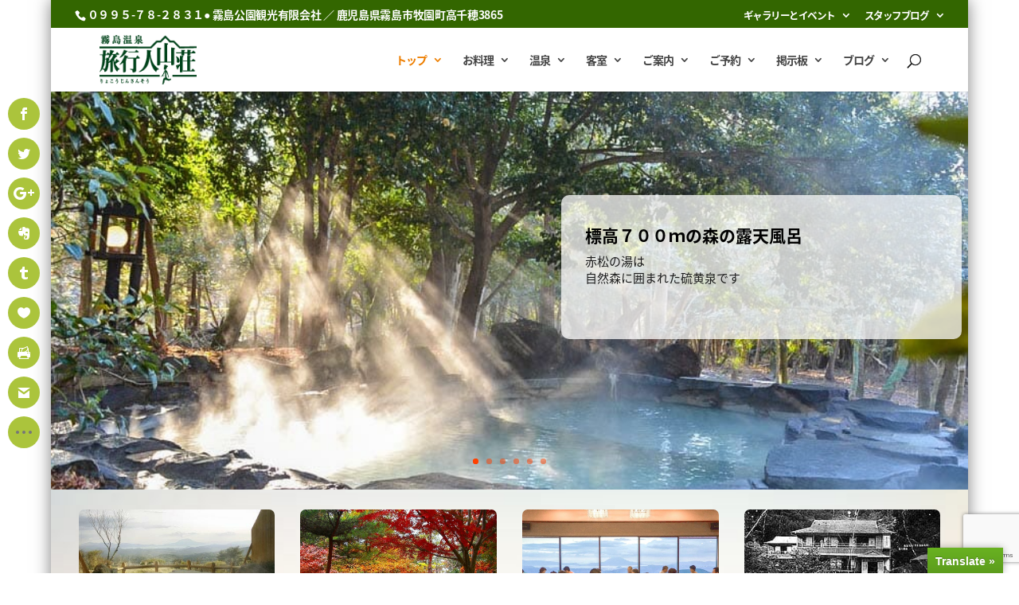

--- FILE ---
content_type: text/html; charset=UTF-8
request_url: https://ryokojin.com/
body_size: 32369
content:
<!DOCTYPE html>
<html dir="ltr" lang="ja" prefix="og: https://ogp.me/ns#">
<head>
	<meta charset="UTF-8" />
<meta http-equiv="X-UA-Compatible" content="IE=edge">
	<link rel="pingback" href="https://ryokojin.com/xmlrpc.php" />

	<script type="text/javascript">
		document.documentElement.className = 'js';
	</script>

	<link rel="preconnect" href="https://fonts.gstatic.com" crossorigin /><style id="et-divi-open-sans-inline-css">/* Original: https://fonts.googleapis.com/css?family=Open+Sans:300italic,400italic,600italic,700italic,800italic,400,300,600,700,800&#038;subset=cyrillic,cyrillic-ext,greek,greek-ext,latin,latin-ext,vietnamese&#038;display=swap *//* User Agent: Mozilla/5.0 (Unknown; Linux x86_64) AppleWebKit/538.1 (KHTML, like Gecko) Safari/538.1 Daum/4.1 */@font-face {font-family: 'Open Sans';font-style: italic;font-weight: 300;font-stretch: normal;font-display: swap;src: url(https://fonts.gstatic.com/s/opensans/v44/memQYaGs126MiZpBA-UFUIcVXSCEkx2cmqvXlWq8tWZ0Pw86hd0Rk5hkaVc.ttf) format('truetype');}@font-face {font-family: 'Open Sans';font-style: italic;font-weight: 400;font-stretch: normal;font-display: swap;src: url(https://fonts.gstatic.com/s/opensans/v44/memQYaGs126MiZpBA-UFUIcVXSCEkx2cmqvXlWq8tWZ0Pw86hd0Rk8ZkaVc.ttf) format('truetype');}@font-face {font-family: 'Open Sans';font-style: italic;font-weight: 600;font-stretch: normal;font-display: swap;src: url(https://fonts.gstatic.com/s/opensans/v44/memQYaGs126MiZpBA-UFUIcVXSCEkx2cmqvXlWq8tWZ0Pw86hd0RkxhjaVc.ttf) format('truetype');}@font-face {font-family: 'Open Sans';font-style: italic;font-weight: 700;font-stretch: normal;font-display: swap;src: url(https://fonts.gstatic.com/s/opensans/v44/memQYaGs126MiZpBA-UFUIcVXSCEkx2cmqvXlWq8tWZ0Pw86hd0RkyFjaVc.ttf) format('truetype');}@font-face {font-family: 'Open Sans';font-style: italic;font-weight: 800;font-stretch: normal;font-display: swap;src: url(https://fonts.gstatic.com/s/opensans/v44/memQYaGs126MiZpBA-UFUIcVXSCEkx2cmqvXlWq8tWZ0Pw86hd0Rk0ZjaVc.ttf) format('truetype');}@font-face {font-family: 'Open Sans';font-style: normal;font-weight: 300;font-stretch: normal;font-display: swap;src: url(https://fonts.gstatic.com/s/opensans/v44/memSYaGs126MiZpBA-UvWbX2vVnXBbObj2OVZyOOSr4dVJWUgsiH0C4n.ttf) format('truetype');}@font-face {font-family: 'Open Sans';font-style: normal;font-weight: 400;font-stretch: normal;font-display: swap;src: url(https://fonts.gstatic.com/s/opensans/v44/memSYaGs126MiZpBA-UvWbX2vVnXBbObj2OVZyOOSr4dVJWUgsjZ0C4n.ttf) format('truetype');}@font-face {font-family: 'Open Sans';font-style: normal;font-weight: 600;font-stretch: normal;font-display: swap;src: url(https://fonts.gstatic.com/s/opensans/v44/memSYaGs126MiZpBA-UvWbX2vVnXBbObj2OVZyOOSr4dVJWUgsgH1y4n.ttf) format('truetype');}@font-face {font-family: 'Open Sans';font-style: normal;font-weight: 700;font-stretch: normal;font-display: swap;src: url(https://fonts.gstatic.com/s/opensans/v44/memSYaGs126MiZpBA-UvWbX2vVnXBbObj2OVZyOOSr4dVJWUgsg-1y4n.ttf) format('truetype');}@font-face {font-family: 'Open Sans';font-style: normal;font-weight: 800;font-stretch: normal;font-display: swap;src: url(https://fonts.gstatic.com/s/opensans/v44/memSYaGs126MiZpBA-UvWbX2vVnXBbObj2OVZyOOSr4dVJWUgshZ1y4n.ttf) format('truetype');}/* User Agent: Mozilla/5.0 (Windows NT 6.1; WOW64; rv:27.0) Gecko/20100101 Firefox/27.0 */@font-face {font-family: 'Open Sans';font-style: italic;font-weight: 300;font-stretch: normal;font-display: swap;src: url(https://fonts.gstatic.com/l/font?kit=memQYaGs126MiZpBA-UFUIcVXSCEkx2cmqvXlWq8tWZ0Pw86hd0Rk5hkaVQ&skey=743457fe2cc29280&v=v44) format('woff');}@font-face {font-family: 'Open Sans';font-style: italic;font-weight: 400;font-stretch: normal;font-display: swap;src: url(https://fonts.gstatic.com/l/font?kit=memQYaGs126MiZpBA-UFUIcVXSCEkx2cmqvXlWq8tWZ0Pw86hd0Rk8ZkaVQ&skey=743457fe2cc29280&v=v44) format('woff');}@font-face {font-family: 'Open Sans';font-style: italic;font-weight: 600;font-stretch: normal;font-display: swap;src: url(https://fonts.gstatic.com/l/font?kit=memQYaGs126MiZpBA-UFUIcVXSCEkx2cmqvXlWq8tWZ0Pw86hd0RkxhjaVQ&skey=743457fe2cc29280&v=v44) format('woff');}@font-face {font-family: 'Open Sans';font-style: italic;font-weight: 700;font-stretch: normal;font-display: swap;src: url(https://fonts.gstatic.com/l/font?kit=memQYaGs126MiZpBA-UFUIcVXSCEkx2cmqvXlWq8tWZ0Pw86hd0RkyFjaVQ&skey=743457fe2cc29280&v=v44) format('woff');}@font-face {font-family: 'Open Sans';font-style: italic;font-weight: 800;font-stretch: normal;font-display: swap;src: url(https://fonts.gstatic.com/l/font?kit=memQYaGs126MiZpBA-UFUIcVXSCEkx2cmqvXlWq8tWZ0Pw86hd0Rk0ZjaVQ&skey=743457fe2cc29280&v=v44) format('woff');}@font-face {font-family: 'Open Sans';font-style: normal;font-weight: 300;font-stretch: normal;font-display: swap;src: url(https://fonts.gstatic.com/l/font?kit=memSYaGs126MiZpBA-UvWbX2vVnXBbObj2OVZyOOSr4dVJWUgsiH0C4k&skey=62c1cbfccc78b4b2&v=v44) format('woff');}@font-face {font-family: 'Open Sans';font-style: normal;font-weight: 400;font-stretch: normal;font-display: swap;src: url(https://fonts.gstatic.com/l/font?kit=memSYaGs126MiZpBA-UvWbX2vVnXBbObj2OVZyOOSr4dVJWUgsjZ0C4k&skey=62c1cbfccc78b4b2&v=v44) format('woff');}@font-face {font-family: 'Open Sans';font-style: normal;font-weight: 600;font-stretch: normal;font-display: swap;src: url(https://fonts.gstatic.com/l/font?kit=memSYaGs126MiZpBA-UvWbX2vVnXBbObj2OVZyOOSr4dVJWUgsgH1y4k&skey=62c1cbfccc78b4b2&v=v44) format('woff');}@font-face {font-family: 'Open Sans';font-style: normal;font-weight: 700;font-stretch: normal;font-display: swap;src: url(https://fonts.gstatic.com/l/font?kit=memSYaGs126MiZpBA-UvWbX2vVnXBbObj2OVZyOOSr4dVJWUgsg-1y4k&skey=62c1cbfccc78b4b2&v=v44) format('woff');}@font-face {font-family: 'Open Sans';font-style: normal;font-weight: 800;font-stretch: normal;font-display: swap;src: url(https://fonts.gstatic.com/l/font?kit=memSYaGs126MiZpBA-UvWbX2vVnXBbObj2OVZyOOSr4dVJWUgshZ1y4k&skey=62c1cbfccc78b4b2&v=v44) format('woff');}/* User Agent: Mozilla/5.0 (Windows NT 6.3; rv:39.0) Gecko/20100101 Firefox/39.0 */@font-face {font-family: 'Open Sans';font-style: italic;font-weight: 300;font-stretch: normal;font-display: swap;src: url(https://fonts.gstatic.com/s/opensans/v44/memQYaGs126MiZpBA-UFUIcVXSCEkx2cmqvXlWq8tWZ0Pw86hd0Rk5hkaVI.woff2) format('woff2');}@font-face {font-family: 'Open Sans';font-style: italic;font-weight: 400;font-stretch: normal;font-display: swap;src: url(https://fonts.gstatic.com/s/opensans/v44/memQYaGs126MiZpBA-UFUIcVXSCEkx2cmqvXlWq8tWZ0Pw86hd0Rk8ZkaVI.woff2) format('woff2');}@font-face {font-family: 'Open Sans';font-style: italic;font-weight: 600;font-stretch: normal;font-display: swap;src: url(https://fonts.gstatic.com/s/opensans/v44/memQYaGs126MiZpBA-UFUIcVXSCEkx2cmqvXlWq8tWZ0Pw86hd0RkxhjaVI.woff2) format('woff2');}@font-face {font-family: 'Open Sans';font-style: italic;font-weight: 700;font-stretch: normal;font-display: swap;src: url(https://fonts.gstatic.com/s/opensans/v44/memQYaGs126MiZpBA-UFUIcVXSCEkx2cmqvXlWq8tWZ0Pw86hd0RkyFjaVI.woff2) format('woff2');}@font-face {font-family: 'Open Sans';font-style: italic;font-weight: 800;font-stretch: normal;font-display: swap;src: url(https://fonts.gstatic.com/s/opensans/v44/memQYaGs126MiZpBA-UFUIcVXSCEkx2cmqvXlWq8tWZ0Pw86hd0Rk0ZjaVI.woff2) format('woff2');}@font-face {font-family: 'Open Sans';font-style: normal;font-weight: 300;font-stretch: normal;font-display: swap;src: url(https://fonts.gstatic.com/s/opensans/v44/memSYaGs126MiZpBA-UvWbX2vVnXBbObj2OVZyOOSr4dVJWUgsiH0C4i.woff2) format('woff2');}@font-face {font-family: 'Open Sans';font-style: normal;font-weight: 400;font-stretch: normal;font-display: swap;src: url(https://fonts.gstatic.com/s/opensans/v44/memSYaGs126MiZpBA-UvWbX2vVnXBbObj2OVZyOOSr4dVJWUgsjZ0C4i.woff2) format('woff2');}@font-face {font-family: 'Open Sans';font-style: normal;font-weight: 600;font-stretch: normal;font-display: swap;src: url(https://fonts.gstatic.com/s/opensans/v44/memSYaGs126MiZpBA-UvWbX2vVnXBbObj2OVZyOOSr4dVJWUgsgH1y4i.woff2) format('woff2');}@font-face {font-family: 'Open Sans';font-style: normal;font-weight: 700;font-stretch: normal;font-display: swap;src: url(https://fonts.gstatic.com/s/opensans/v44/memSYaGs126MiZpBA-UvWbX2vVnXBbObj2OVZyOOSr4dVJWUgsg-1y4i.woff2) format('woff2');}@font-face {font-family: 'Open Sans';font-style: normal;font-weight: 800;font-stretch: normal;font-display: swap;src: url(https://fonts.gstatic.com/s/opensans/v44/memSYaGs126MiZpBA-UvWbX2vVnXBbObj2OVZyOOSr4dVJWUgshZ1y4i.woff2) format('woff2');}</style>
		<!-- All in One SEO 4.9.2 - aioseo.com -->
	<meta name="description" content="単純泉と硫黄泉、2種類のお湯がお楽しみいただけます。 旅行人山荘敷地は５万坪、恵まれた自然に囲まれています。桜島を正面に雄大な風景が望めます。 Hotel Ryokojin-sansou.We&#039;re located on the hill in Kirishima.Can be seen from the all guest room with wonderful views.You can enjoy open-air bath(rotenburo) privately with your family or friends for 45minutes free." />
	<meta name="robots" content="max-image-preview:large" />
	<link rel="canonical" href="https://ryokojin.com" />
	<meta name="generator" content="All in One SEO (AIOSEO) 4.9.2" />
		<meta property="og:locale" content="ja_JP" />
		<meta property="og:site_name" content="旅行人山荘・公式ホームページへようこそ | 霧島温泉にお越しの際は、旅行人山荘へ" />
		<meta property="og:type" content="article" />
		<meta property="og:title" content="旅行人山荘・公式ホームページへようこそ" />
		<meta property="og:description" content="単純泉と硫黄泉、2種類のお湯がお楽しみいただけます。 旅行人山荘敷地は５万坪、恵まれた自然に囲まれています。桜島を正面に雄大な風景が望めます。 Hotel Ryokojin-sansou.We&#039;re located on the hill in Kirishima.Can be seen from the all guest room with wonderful views.You can enjoy open-air bath(rotenburo) privately with your family or friends for 45minutes free." />
		<meta property="og:url" content="https://ryokojin.com" />
		<meta property="article:published_time" content="2009-11-10T17:08:53+00:00" />
		<meta property="article:modified_time" content="2024-12-24T07:36:50+00:00" />
		<meta name="twitter:card" content="summary" />
		<meta name="twitter:title" content="旅行人山荘・公式ホームページへようこそ" />
		<meta name="twitter:description" content="単純泉と硫黄泉、2種類のお湯がお楽しみいただけます。 旅行人山荘敷地は５万坪、恵まれた自然に囲まれています。桜島を正面に雄大な風景が望めます。 Hotel Ryokojin-sansou.We&#039;re located on the hill in Kirishima.Can be seen from the all guest room with wonderful views.You can enjoy open-air bath(rotenburo) privately with your family or friends for 45minutes free." />
		<script type="application/ld+json" class="aioseo-schema">
			{"@context":"https:\/\/schema.org","@graph":[{"@type":"BreadcrumbList","@id":"https:\/\/ryokojin.com\/#breadcrumblist","itemListElement":[{"@type":"ListItem","@id":"https:\/\/ryokojin.com#listItem","position":1,"name":"Home"}]},{"@type":"Organization","@id":"https:\/\/ryokojin.com\/#organization","name":"\u65c5\u884c\u4eba\u5c71\u8358\u30fb\u516c\u5f0f\u30db\u30fc\u30e0\u30da\u30fc\u30b8\u3078\u3088\u3046\u3053\u305d","description":"\u9727\u5cf6\u6e29\u6cc9\u306b\u304a\u8d8a\u3057\u306e\u969b\u306f\u3001\u65c5\u884c\u4eba\u5c71\u8358\u3078","url":"https:\/\/ryokojin.com\/"},{"@type":"WebPage","@id":"https:\/\/ryokojin.com\/#webpage","url":"https:\/\/ryokojin.com\/","name":"\u65c5\u884c\u4eba\u5c71\u8358\u30fb\u516c\u5f0f\u30db\u30fc\u30e0\u30da\u30fc\u30b8\u3078\u3088\u3046\u3053\u305d","description":"\u5358\u7d14\u6cc9\u3068\u786b\u9ec4\u6cc9\u30012\u7a2e\u985e\u306e\u304a\u6e6f\u304c\u304a\u697d\u3057\u307f\u3044\u305f\u3060\u3051\u307e\u3059\u3002 \u65c5\u884c\u4eba\u5c71\u8358\u6577\u5730\u306f\uff15\u4e07\u576a\u3001\u6075\u307e\u308c\u305f\u81ea\u7136\u306b\u56f2\u307e\u308c\u3066\u3044\u307e\u3059\u3002\u685c\u5cf6\u3092\u6b63\u9762\u306b\u96c4\u5927\u306a\u98a8\u666f\u304c\u671b\u3081\u307e\u3059\u3002 Hotel Ryokojin-sansou.We're located on the hill in Kirishima.Can be seen from the all guest room with wonderful views.You can enjoy open-air bath(rotenburo) privately with your family or friends for 45minutes free.","inLanguage":"ja","isPartOf":{"@id":"https:\/\/ryokojin.com\/#website"},"breadcrumb":{"@id":"https:\/\/ryokojin.com\/#breadcrumblist"},"image":{"@type":"ImageObject","url":"https:\/\/ryokojin.com\/wp-content\/uploads\/2020\/08\/goto_canpea.jpg","@id":"https:\/\/ryokojin.com\/#mainImage","width":348,"height":67},"primaryImageOfPage":{"@id":"https:\/\/ryokojin.com\/#mainImage"},"datePublished":"2009-11-11T02:08:53+09:00","dateModified":"2024-12-24T16:36:50+09:00"},{"@type":"WebSite","@id":"https:\/\/ryokojin.com\/#website","url":"https:\/\/ryokojin.com\/","name":"\u65c5\u884c\u4eba\u5c71\u8358\u30fb\u516c\u5f0f\u30db\u30fc\u30e0\u30da\u30fc\u30b8\u3078\u3088\u3046\u3053\u305d","description":"\u9727\u5cf6\u6e29\u6cc9\u306b\u304a\u8d8a\u3057\u306e\u969b\u306f\u3001\u65c5\u884c\u4eba\u5c71\u8358\u3078","inLanguage":"ja","publisher":{"@id":"https:\/\/ryokojin.com\/#organization"}}]}
		</script>
		<!-- All in One SEO -->

<script type="text/javascript">
			let jqueryParams=[],jQuery=function(r){return jqueryParams=[...jqueryParams,r],jQuery},$=function(r){return jqueryParams=[...jqueryParams,r],$};window.jQuery=jQuery,window.$=jQuery;let customHeadScripts=!1;jQuery.fn=jQuery.prototype={},$.fn=jQuery.prototype={},jQuery.noConflict=function(r){if(window.jQuery)return jQuery=window.jQuery,$=window.jQuery,customHeadScripts=!0,jQuery.noConflict},jQuery.ready=function(r){jqueryParams=[...jqueryParams,r]},$.ready=function(r){jqueryParams=[...jqueryParams,r]},jQuery.load=function(r){jqueryParams=[...jqueryParams,r]},$.load=function(r){jqueryParams=[...jqueryParams,r]},jQuery.fn.ready=function(r){jqueryParams=[...jqueryParams,r]},$.fn.ready=function(r){jqueryParams=[...jqueryParams,r]};</script>
	<!-- This site is optimized with the Yoast SEO plugin v26.6 - https://yoast.com/wordpress/plugins/seo/ -->
	<title>旅行人山荘・公式ホームページへようこそ</title>
	<meta name="description" content="単純泉と硫黄泉、2種類のお湯がお楽しみいただけます。 旅行人山荘敷地は５万坪、恵まれた自然に囲まれています。桜島を正面に雄大な風景が望めます。 Hotel Ryokojin-sansou.We&#039;re located on the hill in Kirishima.Can be seen from the all guest room with wonderful views.You can enjoy open-air bath(rotenburo) privately with your family or friends for 45minutes free." />
	<link rel="canonical" href="https://ryokojin.com/" />
	<meta property="og:locale" content="ja_JP" />
	<meta property="og:type" content="website" />
	<meta property="og:title" content="旅行人山荘・公式ホームページへようこそ" />
	<meta property="og:description" content="単純泉と硫黄泉、2種類のお湯がお楽しみいただけます。 旅行人山荘敷地は５万坪、恵まれた自然に囲まれています。桜島を正面に雄大な風景が望めます。 Hotel Ryokojin-sansou.We&#039;re located on the hill in Kirishima.Can be seen from the all guest room with wonderful views.You can enjoy open-air bath(rotenburo) privately with your family or friends for 45minutes free." />
	<meta property="og:url" content="https://ryokojin.com/" />
	<meta property="og:site_name" content="旅行人山荘・公式ホームページへようこそ" />
	<meta property="article:modified_time" content="2024-12-24T07:36:50+00:00" />
	<meta property="og:image" content="https://ryokojin.com/wp-content/uploads/2020/08/goto_canpea.jpg" />
	<meta property="og:image:width" content="348" />
	<meta property="og:image:height" content="67" />
	<meta property="og:image:type" content="image/jpeg" />
	<meta name="twitter:card" content="summary_large_image" />
	<script type="application/ld+json" class="yoast-schema-graph">{"@context":"https://schema.org","@graph":[{"@type":"WebPage","@id":"https://ryokojin.com/","url":"https://ryokojin.com/","name":"旅行人山荘・公式ホームページへようこそ","isPartOf":{"@id":"https://ryokojin.com/#website"},"primaryImageOfPage":{"@id":"https://ryokojin.com/#primaryimage"},"image":{"@id":"https://ryokojin.com/#primaryimage"},"thumbnailUrl":"https://ryokojin.com/wp-content/uploads/2020/08/goto_canpea.jpg","datePublished":"2009-11-10T17:08:53+00:00","dateModified":"2024-12-24T07:36:50+00:00","description":"単純泉と硫黄泉、2種類のお湯がお楽しみいただけます。 旅行人山荘敷地は５万坪、恵まれた自然に囲まれています。桜島を正面に雄大な風景が望めます。 Hotel Ryokojin-sansou.We're located on the hill in Kirishima.Can be seen from the all guest room with wonderful views.You can enjoy open-air bath(rotenburo) privately with your family or friends for 45minutes free.","breadcrumb":{"@id":"https://ryokojin.com/#breadcrumb"},"inLanguage":"ja","potentialAction":[{"@type":"ReadAction","target":["https://ryokojin.com/"]}]},{"@type":"ImageObject","inLanguage":"ja","@id":"https://ryokojin.com/#primaryimage","url":"https://ryokojin.com/wp-content/uploads/2020/08/goto_canpea.jpg","contentUrl":"https://ryokojin.com/wp-content/uploads/2020/08/goto_canpea.jpg","width":348,"height":67},{"@type":"BreadcrumbList","@id":"https://ryokojin.com/#breadcrumb","itemListElement":[{"@type":"ListItem","position":1,"name":"ホーム"}]},{"@type":"WebSite","@id":"https://ryokojin.com/#website","url":"https://ryokojin.com/","name":"旅行人山荘・公式ホームページへようこそ","description":"霧島温泉にお越しの際は、旅行人山荘へ","potentialAction":[{"@type":"SearchAction","target":{"@type":"EntryPoint","urlTemplate":"https://ryokojin.com/?s={search_term_string}"},"query-input":{"@type":"PropertyValueSpecification","valueRequired":true,"valueName":"search_term_string"}}],"inLanguage":"ja"}]}</script>
	<!-- / Yoast SEO plugin. -->


<link rel='dns-prefetch' href='//ajax.googleapis.com' />
<link rel='dns-prefetch' href='//translate.google.com' />
<link rel='dns-prefetch' href='//widgetlogic.org' />
<link rel='dns-prefetch' href='//fonts.googleapis.com' />
<link rel="alternate" type="application/rss+xml" title="旅行人山荘・公式ホームページへようこそ &raquo; フィード" href="https://ryokojin.com/feed" />
<link rel="alternate" type="application/rss+xml" title="旅行人山荘・公式ホームページへようこそ &raquo; コメントフィード" href="https://ryokojin.com/comments/feed" />
<link rel="alternate" title="oEmbed (JSON)" type="application/json+oembed" href="https://ryokojin.com/wp-json/oembed/1.0/embed?url=https%3A%2F%2Fryokojin.com%2F" />
<link rel="alternate" title="oEmbed (XML)" type="text/xml+oembed" href="https://ryokojin.com/wp-json/oembed/1.0/embed?url=https%3A%2F%2Fryokojin.com%2F&#038;format=xml" />
<meta content="Divi Child v.4.10.1" name="generator"/><style id='wp-img-auto-sizes-contain-inline-css' type='text/css'>
img:is([sizes=auto i],[sizes^="auto," i]){contain-intrinsic-size:3000px 1500px}
/*# sourceURL=wp-img-auto-sizes-contain-inline-css */
</style>
<style id='classic-theme-styles-inline-css' type='text/css'>
/*! This file is auto-generated */
.wp-block-button__link{color:#fff;background-color:#32373c;border-radius:9999px;box-shadow:none;text-decoration:none;padding:calc(.667em + 2px) calc(1.333em + 2px);font-size:1.125em}.wp-block-file__button{background:#32373c;color:#fff;text-decoration:none}
/*# sourceURL=/wp-includes/css/classic-themes.min.css */
</style>
<link rel='stylesheet' id='block-widget-css' href='https://ryokojin.com/wp-content/plugins/widget-logic/block_widget/css/widget.css?ver=1727178871' type='text/css' media='all' />
<link rel='stylesheet' id='contact-form-7-css' href='https://ryokojin.com/wp-content/plugins/contact-form-7/includes/css/styles.css?ver=6.1.4' type='text/css' media='all' />
<link rel='stylesheet' id='jquery-ui-theme-css' href='https://ajax.googleapis.com/ajax/libs/jqueryui/1.11.4/themes/sunny/jquery-ui.min.css?ver=1.11.4' type='text/css' media='all' />
<link rel='stylesheet' id='jquery-ui-timepicker-css' href='https://ryokojin.com/wp-content/plugins/contact-form-7-datepicker/js/jquery-ui-timepicker/jquery-ui-timepicker-addon.min.css?ver=6.9' type='text/css' media='all' />
<link rel='stylesheet' id='wtfdivi-user-css-css' href='https://ryokojin.com/wp-content/uploads/wtfdivi/wp_head.css?ver=1600213684' type='text/css' media='all' />
<link rel='stylesheet' id='google-language-translator-css' href='https://ryokojin.com/wp-content/plugins/google-language-translator/css/style.css?ver=6.0.20' type='text/css' media='' />
<link rel='stylesheet' id='glt-toolbar-styles-css' href='https://ryokojin.com/wp-content/plugins/google-language-translator/css/toolbar.css?ver=6.0.20' type='text/css' media='' />
<link rel='stylesheet' id='et_monarch-css-css' href='https://ryokojin.com/wp-content/plugins/monarch/css/style.css?ver=1.4.14' type='text/css' media='all' />
<link rel='stylesheet' id='et-gf-open-sans-css' href='https://fonts.googleapis.com/css?family=Open+Sans:400,700' type='text/css' media='all' />
<link rel='stylesheet' id='et-gf-japanese-css' href='//fonts.googleapis.com/earlyaccess/notosansjapanese.css' type='text/css' media='all' />
<link rel='stylesheet' id='slb_core-css' href='https://ryokojin.com/wp-content/plugins/simple-lightbox/client/css/app.css?ver=2.9.4' type='text/css' media='all' />
<link rel='stylesheet' id='wp-pagenavi-css' href='https://ryokojin.com/wp-content/plugins/wp-pagenavi/pagenavi-css.css?ver=2.70' type='text/css' media='all' />
<link rel='stylesheet' id='tablepress-default-css' href='https://ryokojin.com/wp-content/tablepress-combined.min.css?ver=190' type='text/css' media='all' />
<link rel='stylesheet' id='wp-photonav-css' href='https://ryokojin.com/wp-content/plugins/wp-photonav/wp-photonav.css?ver=1.2.0' type='text/css' media='all' />
<link rel='stylesheet' id='divi-style-css' href='https://ryokojin.com/wp-content/themes/Divi-Child/style-static.min.css?ver=4.10.1' type='text/css' media='all' />
<link rel="https://api.w.org/" href="https://ryokojin.com/wp-json/" /><link rel="alternate" title="JSON" type="application/json" href="https://ryokojin.com/wp-json/wp/v2/pages/6" /><link rel="EditURI" type="application/rsd+xml" title="RSD" href="https://ryokojin.com/xmlrpc.php?rsd" />
<meta name="generator" content="WordPress 6.9" />
<link rel='shortlink' href='https://ryokojin.com/' />
	<script>
	 
	</script>
<style>
.db_title, .db_tagline { 
    margin-right: 30px;
    margin-top: 8px;
    line-height: 1em;
}
.db_title_and_tagline {
    display: flex;
}
.db_tagline_below_title_on .db_title_and_tagline {
    flex-direction: column;
}
</style>
    <style>
/* Display the team member icons */
.db_pb_team_member_website_icon:before{content:"\e0e3";}
.db_pb_team_member_email_icon:before{content:"\e010";}
.db_pb_team_member_instagram_icon:before{content:"\e09a";}

/* Fix email icon hidden by Email Address Encoder plugin */
ul.et_pb_member_social_links li > span { 
	display: inline-block !important; 
}
</style>
<style>
@media only screen and (min-width: 981px) {
    .et_pb_module.db_inline_form .et_pb_newsletter_fields > p { 
        flex: auto !important;
    }
    .et_pb_module.db_inline_form .et_pb_newsletter_fields p.et_pb_newsletter_field {
        margin-right: 2%; 
    }
}
</style>
<style>.goog-te-gadget{margin-top:2px!important;}p.hello{font-size:12px;color:#666;}div.skiptranslate.goog-te-gadget{display:inline!important;}#google_language_translator{clear:both;}#flags{width:165px;}#flags a{display:inline-block;margin-right:2px;}#google_language_translator{width:auto!important;}div.skiptranslate.goog-te-gadget{display:inline!important;}.goog-tooltip{display: none!important;}.goog-tooltip:hover{display: none!important;}.goog-text-highlight{background-color:transparent!important;border:none!important;box-shadow:none!important;}#google_language_translator select.goog-te-combo{color:#32373c;}#google_language_translator{color:transparent;}body{top:0px!important;}#goog-gt-{display:none!important;}font font{background-color:transparent!important;box-shadow:none!important;position:initial!important;}#glt-translate-trigger > span{color:#ffffff;}#glt-translate-trigger{background:#f89406;}</style><style type="text/css" id="simple-css-output">/* 特別プラン */#specialplans div.et_pb_code_inner p a { font-size: 1.2em; font-weight: bold; animation: flash 2s linear infinite; width:50px; height:50px; margin:20px;}@keyframes flash { 0%,100% { opacity: 1; } 50% { opacity: 0; } }#gototravel div.et_pb_code_inner p a { color: white!important; font-weight: bold!important;}/*トップスライド*/div.et_pb_slide_content { padding-bottom: 1em !important;}/* スマホ・タブレット (0-970px) *//* なぜかフッターが隠れるので落とす */@media only screen and ( max-width: 970px ) {footer#main-footer { padding-top: 50px;}}/**/.top_frame_text h5 { line-height: 0.7em !important;}.top_3_info img { -moz-box-shadow: 5px 7px 27px #3d3d3d; box-shadow: 5px 7px 27px #3d3d3d;}.top4column_m {-webkit-border-radius: 7px;-moz-border-radius: 7px;border-radius: 7px;}.top4column {-webkit-border-radius: 7px;-moz-border-radius: 7px;border-radius: 7px;}. top_botton {top_bottonalign-content: flex-end ;}.mfp-wrap .mfp-container button { opacity: 0.65;}/*パノラマ画像*/.photonav div,.photonav img { padding: 0 !important; border: 0 none !important;}.photonav>.container { display: none; overflow: hidden; position: relative; margin: 0 !important; width: 100% !important;}.panorama_relative { position: relative; height: 191px;}.panorama_absolute { position: absolute; display: block; float: none; color: white; text-shadow: 1px 1px 4px #090909, 5px 8px 17em #ffffff; bottom: 191px;}/* 改修のお知らせ */table#tablepress-16.tablepress.tablepress-id-16 { border-style: none; border-top-style: none; border-bottom-style: none; right: 29ex; font-weight: bold; font-size: 1.2em; margin-top: 3px;}#tablepress-16 tbody tr.row-1 td.column-1 { width: 4em; padding-right: 10px; padding-left: 10px; padding-left: 0; border-bottom-style: none; border-top-style: none;}#tablepress-16 tbody tr td.column-2 { text-align: center; padding-right: 10px; padding-left: 10px; width: 12em; border-top-style: none;}#tablepress-16 tbody tr td.column-3 { text-align: left; border-top-style: none;}</style><style type="text/css" id="et-social-custom-css">
				.et_monarch .et_social_sidebar_networks li, .et_monarch .et_social_mobile li { background: #abc43c; } .et_monarch .et_social_sidebar_networks .et_social_icons_container li:hover i, .et_monarch .et_social_sidebar_networks .et_social_icons_container li:hover .et_social_count, .et_monarch .et_social_mobile .et_social_icons_container li:hover i, .et_monarch .et_social_mobile .et_social_icons_container li:hover .et_social_count { color: #27b0f4 !important; } div.et_social_heading { font-size: 0px!important; } div.et_social_heading::before { content: "ＳＮＳシェアをお願いします"; font-size: 14px !important; }
			</style><meta name="viewport" content="width=device-width, initial-scale=1.0, maximum-scale=1.0, user-scalable=0" /><link rel="shortcut icon" href="https://ryokojin.com/wp-content/uploads/2016/05/favicon.ico" /><script src='https://www.google.com/recaptcha/api.js'></script>

<!-- Google tag (gtag.js) - Google Analytics グーグルアナリスク -->
<script async src="https://www.googletagmanager.com/gtag/js?id=G-DJ0VY8MJ9E"></script>
<script>
  window.dataLayer = window.dataLayer || [];
  function gtag(){dataLayer.push(arguments);}
  gtag('js', new Date());

  gtag('config', 'G-DJ0VY8MJ9E');
</script>


<!-- PHP の設定 -->
<?php include_once("analyticstracking.php") ?>

<!-- FACEBOOKウィジット -->
<div id="fb-root"></div>
<script>(function(d, s, id) {
  var js, fjs = d.getElementsByTagName(s)[0];
  if (d.getElementById(id)) return;
  js = d.createElement(s); js.id = id;
  js.src = 'https://connect.facebook.net/ja_JP/sdk.js#xfbml=1&version=v2.12';
  fjs.parentNode.insertBefore(js, fjs);
}(document, 'script', 'facebook-jssdk'));</script><style id="et-critical-inline-css">body{color:#515151}h1,h2,h3,h4,h5,h6{color:#515151}#et_search_icon:hover,.mobile_menu_bar:before,.mobile_menu_bar:after,.et_toggle_slide_menu:after,.et-social-icon a:hover,.et_pb_sum,.et_pb_pricing li a,.et_pb_pricing_table_button,.et_overlay:before,.entry-summary p.price ins,.et_pb_member_social_links a:hover,.et_pb_widget li a:hover,.et_pb_filterable_portfolio .et_pb_portfolio_filters li a.active,.et_pb_filterable_portfolio .et_pb_portofolio_pagination ul li a.active,.et_pb_gallery .et_pb_gallery_pagination ul li a.active,.wp-pagenavi span.current,.wp-pagenavi a:hover,.nav-single a,.tagged_as a,.posted_in a{color:#336600}.et_pb_contact_submit,.et_password_protected_form .et_submit_button,.et_pb_bg_layout_light .et_pb_newsletter_button,.comment-reply-link,.form-submit .et_pb_button,.et_pb_bg_layout_light .et_pb_promo_button,.et_pb_bg_layout_light .et_pb_more_button,.et_pb_contact p input[type="checkbox"]:checked+label i:before,.et_pb_bg_layout_light.et_pb_module.et_pb_button{color:#336600}.footer-widget h4{color:#336600}.et-search-form,.nav li ul,.et_mobile_menu,.footer-widget li:before,.et_pb_pricing li:before,blockquote{border-color:#336600}.et_pb_counter_amount,.et_pb_featured_table .et_pb_pricing_heading,.et_quote_content,.et_link_content,.et_audio_content,.et_pb_post_slider.et_pb_bg_layout_dark,.et_slide_in_menu_container,.et_pb_contact p input[type="radio"]:checked+label i:before{background-color:#336600}.container,.et_pb_row,.et_pb_slider .et_pb_container,.et_pb_fullwidth_section .et_pb_title_container,.et_pb_fullwidth_section .et_pb_title_featured_container,.et_pb_fullwidth_header:not(.et_pb_fullscreen) .et_pb_fullwidth_header_container{max-width:1000px}.et_boxed_layout #page-container,.et_boxed_layout.et_non_fixed_nav.et_transparent_nav #page-container #top-header,.et_boxed_layout.et_non_fixed_nav.et_transparent_nav #page-container #main-header,.et_fixed_nav.et_boxed_layout #page-container #top-header,.et_fixed_nav.et_boxed_layout #page-container #main-header,.et_boxed_layout #page-container .container,.et_boxed_layout #page-container .et_pb_row{max-width:1160px}a{color:#336600}#main-header .nav li ul{background-color:rgba(255,255,255,0.92)}.nav li ul{border-color:#2f8700}#top-header,#et-secondary-nav li ul{background-color:#336600}#et-secondary-nav li ul{background-color:rgba(255,245,173,0.86)}#et-secondary-nav li ul a{color:#dd3333}.et_header_style_centered .mobile_nav .select_page,.et_header_style_split .mobile_nav .select_page,.et_nav_text_color_light #top-menu>li>a,.et_nav_text_color_dark #top-menu>li>a,#top-menu a,.et_mobile_menu li a,.et_nav_text_color_light .et_mobile_menu li a,.et_nav_text_color_dark .et_mobile_menu li a,#et_search_icon:before,.et_search_form_container input,span.et_close_search_field:after,#et-top-navigation .et-cart-info{color:rgba(10,10,10,0.77)}.et_search_form_container input::-moz-placeholder{color:rgba(10,10,10,0.77)}.et_search_form_container input::-webkit-input-placeholder{color:rgba(10,10,10,0.77)}.et_search_form_container input:-ms-input-placeholder{color:rgba(10,10,10,0.77)}#main-header .nav li ul a{color:rgba(188,45,1,0.9)}#top-header,#top-header a,#et-secondary-nav li li a,#top-header .et-social-icon a:before{font-size:14px;letter-spacing:-1px}#top-menu li a,.et_search_form_container input{letter-spacing:-1px}.et_search_form_container input::-moz-placeholder{letter-spacing:-1px}.et_search_form_container input::-webkit-input-placeholder{letter-spacing:-1px}.et_search_form_container input:-ms-input-placeholder{letter-spacing:-1px}#top-menu li.current-menu-ancestor>a,#top-menu li.current-menu-item>a,#top-menu li.current_page_item>a{color:#ed7e00}#main-footer{background-color:#285501}#footer-widgets .footer-widget a,#footer-widgets .footer-widget li a,#footer-widgets .footer-widget li a:hover{color:#35665a}.footer-widget{color:#565656}#main-footer .footer-widget h4{color:#474c0b}.footer-widget li:before{border-color:#000000}.footer-widget h4{font-weight:bold;font-style:normal;text-transform:none;text-decoration:none}.footer-widget .et_pb_widget div,.footer-widget .et_pb_widget ul,.footer-widget .et_pb_widget ol,.footer-widget .et_pb_widget label{line-height:1.5em}#footer-widgets .footer-widget li:before{top:7.5px}#et-footer-nav{background-color:#a1ce40}.bottom-nav,.bottom-nav a,.bottom-nav li.current-menu-item a{color:#3d3d3d}#et-footer-nav .bottom-nav li.current-menu-item a{color:#dd3333}#footer-bottom{background-color:#0a0204}#footer-info,#footer-info a{color:#ffffff}#footer-bottom .et-social-icon a{font-size:27px}#footer-bottom .et-social-icon a{color:#47b2e8}body .et_pb_button{font-size:17px;background-color:rgba(255,255,255,0);border-width:1px!important;border-color:#507524;border-radius:5px}body.et_pb_button_helper_class .et_pb_button,body.et_pb_button_helper_class .et_pb_module.et_pb_button{color:#507524}body .et_pb_button:after{content:'';font-size:17px;color:#dd3333}body .et_pb_bg_layout_light.et_pb_button:hover,body .et_pb_bg_layout_light .et_pb_button:hover,body .et_pb_button:hover{border-radius:0px}@media only screen and (min-width:981px){.footer-widget h4{font-size:17px}#logo{max-height:77%}.et_pb_svg_logo #logo{height:77%}.et_header_style_centered.et_hide_primary_logo #main-header:not(.et-fixed-header) .logo_container,.et_header_style_centered.et_hide_fixed_logo #main-header.et-fixed-header .logo_container{height:11.88px}.et-fixed-header#top-header,.et-fixed-header#top-header #et-secondary-nav li ul{background-color:#79bc2a}.et-fixed-header #top-menu li.current-menu-ancestor>a,.et-fixed-header #top-menu li.current-menu-item>a,.et-fixed-header #top-menu li.current_page_item>a{color:#d11414!important}.et-fixed-header#top-header a{color:#000000}}@media only screen and (min-width:1250px){.et_pb_row{padding:25px 0}.et_pb_section{padding:50px 0}.single.et_pb_pagebuilder_layout.et_full_width_page .et_post_meta_wrapper{padding-top:75px}.et_pb_fullwidth_section{padding:0}}@media only screen and (max-width:980px){.et_header_style_centered .mobile_nav .select_page,.et_header_style_split .mobile_nav .select_page,.et_mobile_menu li a,.mobile_menu_bar:before,.et_nav_text_color_light #top-menu>li>a,.et_nav_text_color_dark #top-menu>li>a,#top-menu a,.et_mobile_menu li a,#et_search_icon:before,#et_top_search .et-search-form input,.et_search_form_container input,#et-top-navigation .et-cart-info{color:rgba(221,51,51,0.77)}.et_close_search_field:after{color:rgba(221,51,51,0.77)!important}.et_search_form_container input::-moz-placeholder{color:rgba(221,51,51,0.77)}.et_search_form_container input::-webkit-input-placeholder{color:rgba(221,51,51,0.77)}.et_search_form_container input:-ms-input-placeholder{color:rgba(221,51,51,0.77)}h1{font-size:22px}h2,.product .related h2,.et_pb_column_1_2 .et_quote_content blockquote p{font-size:18px}h3{font-size:16px}h4,.et_pb_circle_counter h3,.et_pb_number_counter h3,.et_pb_column_1_3 .et_pb_post h2,.et_pb_column_1_4 .et_pb_post h2,.et_pb_blog_grid h2,.et_pb_column_1_3 .et_quote_content blockquote p,.et_pb_column_3_8 .et_quote_content blockquote p,.et_pb_column_1_4 .et_quote_content blockquote p,.et_pb_blog_grid .et_quote_content blockquote p,.et_pb_column_1_3 .et_link_content h2,.et_pb_column_3_8 .et_link_content h2,.et_pb_column_1_4 .et_link_content h2,.et_pb_blog_grid .et_link_content h2,.et_pb_column_1_3 .et_audio_content h2,.et_pb_column_3_8 .et_audio_content h2,.et_pb_column_1_4 .et_audio_content h2,.et_pb_blog_grid .et_audio_content h2,.et_pb_column_3_8 .et_pb_audio_module_content h2,.et_pb_column_1_3 .et_pb_audio_module_content h2,.et_pb_gallery_grid .et_pb_gallery_item h3,.et_pb_portfolio_grid .et_pb_portfolio_item h2,.et_pb_filterable_portfolio_grid .et_pb_portfolio_item h2{font-size:13px}.et_pb_slider.et_pb_module .et_pb_slides .et_pb_slide_description .et_pb_slide_title{font-size:33px}.et_pb_gallery_grid .et_pb_gallery_item h3,.et_pb_portfolio_grid .et_pb_portfolio_item h2,.et_pb_filterable_portfolio_grid .et_pb_portfolio_item h2,.et_pb_column_1_4 .et_pb_audio_module_content h2{font-size:11px}h5{font-size:11px}h6{font-size:10px}.et_pb_section{padding:0px 0}.et_pb_section.et_pb_fullwidth_section{padding:0}.et_pb_row,.et_pb_column .et_pb_row_inner{padding:33px 0}}@media only screen and (max-width:767px){.et_pb_row,.et_pb_column .et_pb_row_inner{padding:29px 0}}	h1,h2,h3,h4,h5,h6{font-family:'Noto Sans Japanese',sans-serif}body,input,textarea,select{font-family:'Noto Sans Japanese',sans-serif}.et_pb_button{font-family:'Noto Sans Japanese',sans-serif}#main-header,#et-top-navigation{font-family:'Noto Sans Japanese',sans-serif}#top-header .container{font-family:'Noto Sans Japanese',sans-serif}.et_slide_in_menu_container,.et_slide_in_menu_container .et-search-field{font-family:'Noto Sans Japanese',sans-serif}body #page-container #sidebar{width:30%}body #page-container #left-area{width:70%}.et_right_sidebar #main-content .container:before{right:30%!important}.et_left_sidebar #main-content .container:before{left:30%!important}.et_pb_posts .et_pb_post .post-meta{font-size:13px}#top-menu li li a{width:250px!important;padding:6px 5px!important}#top-menu li li a:hover{color:#036403}.et_mobile_menu li a:hover,.nav ul li a:hover{background-color:rgba(254,204,114,0.91)!important;color:black}#top-menu li li{margin:0!important;padding:0!important}#top-menu li li a{width:250px!important;padding:10px 15px!important}.nav li ul{width:250px!important}#et-secondary-nav li li{margin:0!important;padding:0!important}#et-secondary-nav li>ul{width:250px}h1,h2,h3,h4,h5,h6,.hentry,span,p{font-feature-settings:"palt"}#et-info-phone{font-size:1.1em;letter-spacing:0.05em}.et_boxed_layout #page-container{-webkit-box-shadow:0 0 20px rgba(0,0,0,0.5);-moz-box-shadow:0 0 20px rgba(0,0,0,0.5);box-shadow:0 0 20px rgba(0,0,0,0.5)}span.slb_template_tag.slb_template_tag_item.slb_template_tag_item_title{font-size:.7em;font-weight:bold}span.slb_template_tag.slb_template_tag_ui.slb_template_tag_ui_group_status{display:none}#glt-translate-trigger{padding:6px 10px 3px;font-size:14px;background:linear-gradient(#69B221,#5C9C1D)}.slb_template_tag_item_title,.slb_template_tag_item_title span{color:white!important;font-style:normal;line-height:0.1%;font-family:"Helvetica Neue",Arial,Helvetica,Geneva,sans-serif;line-height:0.7em!important}.slb_template_tag_item_description{font-weight:bold;color:#FFFFCC;line-height:0.7em!important}#slb_viewer_wrap .slb_data_title{color:#e3e3e3;line-height:0.8em!important}footer#main-footer{background-image:url(https://ryokojin.com/wp-content/uploads/2016/05/BG_Light_green2.jpg);background-repeat:repeat}.comment-body.clearfix{padding-left:70px}.comment_avatar img.avatar{width:50px}h4.title,h4.widgettitle{border:1px solid #bfbdbd!important;width:100%;height:100%;text-align:center!important;border-radius:8px;-moz-border-radius:8px;-webkit-border-radius:8px;padding-top:10px;margin-bottom:11px}h4.title{padding-top:0.5em;margin-bottom:0.5em}div.footer-widget .et_pb_widget{border:1px solid #7d8f7b;border-radius:8px;-moz-border-radius:8px;-webkit-border-radius:8px;padding:14px 10px 10px 12px;width:100%;height:100%;background-color:transparent;margin-bottom:20px!important;background-color:rgba(255,255,255,0.4)!important}div.footer-widget .et_pb_widget li a:hover{color:#e84d01!important}#recentcomments li.recentcomments,#recent-posts-2 ul li a,#recent-posts-6 ul li a{border-bottom:1px dotted silver!important;display:block!important;padding-bottom:9px!important;line-height:1.3em!important}.blogroll li{border-bottom:1px dotted silver!important;display:block!important;padding-bottom:9px!important;line-height:1.3em!important}.bottom-nav{background:url(https://ryokojin.com/wp-content/uploads/2016/05/kirishima_logo2016.png) right center no-repeat!important}.jp-carousel-close-hint span{font-size:55px!important;font-weight:bold!important}.jp-carousel-light .jp-carousel-close-hint{color:#0ca74f!important}.menu-item-has-children ul a:hover{background-color:rgba(102,159,32,0.31)!important;color:black!important}#recentcomments li.recentcomments a{color:maroon}.jp-relatedposts em{display:none}h3.jp-relatedposts-headline:after{content:"この関連記事"}.jp-relatedposts-post{height:auto;border-width:1px;padding-right:0;vertical-align:top;padding:5px;margin-right:10px;border-left-style:solid;border-left-color:rgba(45,32,32,0.29)}a.jp-relatedposts-post-a{font-weight:bold!important}p.jp-relatedposts-post-context{font-size:0.7em!important}.sd-social-icon-text.sd-sharing h3.sd-title{text-align:center;display:block;font-size:1em;padding-bottom:0}h3.jp-relatedposts-headline{padding-bottom:0}h4.jp-relatedposts-post-title{padding-bottom:0!important}.sd-social-icon-text.sd-sharing div.sd-content ul{text-align:center}#et-secondary-nav li.menu-item-12462 a,#et-secondary-nav li.menu-item-12461 a{letter-spacing:-1.5px;font-size:0.9em}div#top-header span#et-info-email,div#top-header span#et-info-phone{letter-spacing:-0.3px;font-size:1em}#slb_viewer_wrap .slb_theme_slb_baseline *{margin:0;padding:0;line-height:1.4em;text-align:left;vertical-align:baseline;white-space:normal;outline:none;border:0px;background:none;opacity:1;width:auto;height:auto;position:static;float:none;clear:nonecolor:black;color:#000000!important;font-weight:normal;font-style:normal}</style>
<link rel="preload" as="style" id="et-core-unified-deferred-6-cached-inline-styles" href="https://ryokojin.com/wp-content/et-cache/6/et-core-unified-deferred-6.min.css?ver=1765455057" onload="this.onload=null;this.rel='stylesheet';" /><style id='global-styles-inline-css' type='text/css'>
:root{--wp--preset--aspect-ratio--square: 1;--wp--preset--aspect-ratio--4-3: 4/3;--wp--preset--aspect-ratio--3-4: 3/4;--wp--preset--aspect-ratio--3-2: 3/2;--wp--preset--aspect-ratio--2-3: 2/3;--wp--preset--aspect-ratio--16-9: 16/9;--wp--preset--aspect-ratio--9-16: 9/16;--wp--preset--color--black: #000000;--wp--preset--color--cyan-bluish-gray: #abb8c3;--wp--preset--color--white: #ffffff;--wp--preset--color--pale-pink: #f78da7;--wp--preset--color--vivid-red: #cf2e2e;--wp--preset--color--luminous-vivid-orange: #ff6900;--wp--preset--color--luminous-vivid-amber: #fcb900;--wp--preset--color--light-green-cyan: #7bdcb5;--wp--preset--color--vivid-green-cyan: #00d084;--wp--preset--color--pale-cyan-blue: #8ed1fc;--wp--preset--color--vivid-cyan-blue: #0693e3;--wp--preset--color--vivid-purple: #9b51e0;--wp--preset--gradient--vivid-cyan-blue-to-vivid-purple: linear-gradient(135deg,rgb(6,147,227) 0%,rgb(155,81,224) 100%);--wp--preset--gradient--light-green-cyan-to-vivid-green-cyan: linear-gradient(135deg,rgb(122,220,180) 0%,rgb(0,208,130) 100%);--wp--preset--gradient--luminous-vivid-amber-to-luminous-vivid-orange: linear-gradient(135deg,rgb(252,185,0) 0%,rgb(255,105,0) 100%);--wp--preset--gradient--luminous-vivid-orange-to-vivid-red: linear-gradient(135deg,rgb(255,105,0) 0%,rgb(207,46,46) 100%);--wp--preset--gradient--very-light-gray-to-cyan-bluish-gray: linear-gradient(135deg,rgb(238,238,238) 0%,rgb(169,184,195) 100%);--wp--preset--gradient--cool-to-warm-spectrum: linear-gradient(135deg,rgb(74,234,220) 0%,rgb(151,120,209) 20%,rgb(207,42,186) 40%,rgb(238,44,130) 60%,rgb(251,105,98) 80%,rgb(254,248,76) 100%);--wp--preset--gradient--blush-light-purple: linear-gradient(135deg,rgb(255,206,236) 0%,rgb(152,150,240) 100%);--wp--preset--gradient--blush-bordeaux: linear-gradient(135deg,rgb(254,205,165) 0%,rgb(254,45,45) 50%,rgb(107,0,62) 100%);--wp--preset--gradient--luminous-dusk: linear-gradient(135deg,rgb(255,203,112) 0%,rgb(199,81,192) 50%,rgb(65,88,208) 100%);--wp--preset--gradient--pale-ocean: linear-gradient(135deg,rgb(255,245,203) 0%,rgb(182,227,212) 50%,rgb(51,167,181) 100%);--wp--preset--gradient--electric-grass: linear-gradient(135deg,rgb(202,248,128) 0%,rgb(113,206,126) 100%);--wp--preset--gradient--midnight: linear-gradient(135deg,rgb(2,3,129) 0%,rgb(40,116,252) 100%);--wp--preset--font-size--small: 13px;--wp--preset--font-size--medium: 20px;--wp--preset--font-size--large: 36px;--wp--preset--font-size--x-large: 42px;--wp--preset--spacing--20: 0.44rem;--wp--preset--spacing--30: 0.67rem;--wp--preset--spacing--40: 1rem;--wp--preset--spacing--50: 1.5rem;--wp--preset--spacing--60: 2.25rem;--wp--preset--spacing--70: 3.38rem;--wp--preset--spacing--80: 5.06rem;--wp--preset--shadow--natural: 6px 6px 9px rgba(0, 0, 0, 0.2);--wp--preset--shadow--deep: 12px 12px 50px rgba(0, 0, 0, 0.4);--wp--preset--shadow--sharp: 6px 6px 0px rgba(0, 0, 0, 0.2);--wp--preset--shadow--outlined: 6px 6px 0px -3px rgb(255, 255, 255), 6px 6px rgb(0, 0, 0);--wp--preset--shadow--crisp: 6px 6px 0px rgb(0, 0, 0);}:where(.is-layout-flex){gap: 0.5em;}:where(.is-layout-grid){gap: 0.5em;}body .is-layout-flex{display: flex;}.is-layout-flex{flex-wrap: wrap;align-items: center;}.is-layout-flex > :is(*, div){margin: 0;}body .is-layout-grid{display: grid;}.is-layout-grid > :is(*, div){margin: 0;}:where(.wp-block-columns.is-layout-flex){gap: 2em;}:where(.wp-block-columns.is-layout-grid){gap: 2em;}:where(.wp-block-post-template.is-layout-flex){gap: 1.25em;}:where(.wp-block-post-template.is-layout-grid){gap: 1.25em;}.has-black-color{color: var(--wp--preset--color--black) !important;}.has-cyan-bluish-gray-color{color: var(--wp--preset--color--cyan-bluish-gray) !important;}.has-white-color{color: var(--wp--preset--color--white) !important;}.has-pale-pink-color{color: var(--wp--preset--color--pale-pink) !important;}.has-vivid-red-color{color: var(--wp--preset--color--vivid-red) !important;}.has-luminous-vivid-orange-color{color: var(--wp--preset--color--luminous-vivid-orange) !important;}.has-luminous-vivid-amber-color{color: var(--wp--preset--color--luminous-vivid-amber) !important;}.has-light-green-cyan-color{color: var(--wp--preset--color--light-green-cyan) !important;}.has-vivid-green-cyan-color{color: var(--wp--preset--color--vivid-green-cyan) !important;}.has-pale-cyan-blue-color{color: var(--wp--preset--color--pale-cyan-blue) !important;}.has-vivid-cyan-blue-color{color: var(--wp--preset--color--vivid-cyan-blue) !important;}.has-vivid-purple-color{color: var(--wp--preset--color--vivid-purple) !important;}.has-black-background-color{background-color: var(--wp--preset--color--black) !important;}.has-cyan-bluish-gray-background-color{background-color: var(--wp--preset--color--cyan-bluish-gray) !important;}.has-white-background-color{background-color: var(--wp--preset--color--white) !important;}.has-pale-pink-background-color{background-color: var(--wp--preset--color--pale-pink) !important;}.has-vivid-red-background-color{background-color: var(--wp--preset--color--vivid-red) !important;}.has-luminous-vivid-orange-background-color{background-color: var(--wp--preset--color--luminous-vivid-orange) !important;}.has-luminous-vivid-amber-background-color{background-color: var(--wp--preset--color--luminous-vivid-amber) !important;}.has-light-green-cyan-background-color{background-color: var(--wp--preset--color--light-green-cyan) !important;}.has-vivid-green-cyan-background-color{background-color: var(--wp--preset--color--vivid-green-cyan) !important;}.has-pale-cyan-blue-background-color{background-color: var(--wp--preset--color--pale-cyan-blue) !important;}.has-vivid-cyan-blue-background-color{background-color: var(--wp--preset--color--vivid-cyan-blue) !important;}.has-vivid-purple-background-color{background-color: var(--wp--preset--color--vivid-purple) !important;}.has-black-border-color{border-color: var(--wp--preset--color--black) !important;}.has-cyan-bluish-gray-border-color{border-color: var(--wp--preset--color--cyan-bluish-gray) !important;}.has-white-border-color{border-color: var(--wp--preset--color--white) !important;}.has-pale-pink-border-color{border-color: var(--wp--preset--color--pale-pink) !important;}.has-vivid-red-border-color{border-color: var(--wp--preset--color--vivid-red) !important;}.has-luminous-vivid-orange-border-color{border-color: var(--wp--preset--color--luminous-vivid-orange) !important;}.has-luminous-vivid-amber-border-color{border-color: var(--wp--preset--color--luminous-vivid-amber) !important;}.has-light-green-cyan-border-color{border-color: var(--wp--preset--color--light-green-cyan) !important;}.has-vivid-green-cyan-border-color{border-color: var(--wp--preset--color--vivid-green-cyan) !important;}.has-pale-cyan-blue-border-color{border-color: var(--wp--preset--color--pale-cyan-blue) !important;}.has-vivid-cyan-blue-border-color{border-color: var(--wp--preset--color--vivid-cyan-blue) !important;}.has-vivid-purple-border-color{border-color: var(--wp--preset--color--vivid-purple) !important;}.has-vivid-cyan-blue-to-vivid-purple-gradient-background{background: var(--wp--preset--gradient--vivid-cyan-blue-to-vivid-purple) !important;}.has-light-green-cyan-to-vivid-green-cyan-gradient-background{background: var(--wp--preset--gradient--light-green-cyan-to-vivid-green-cyan) !important;}.has-luminous-vivid-amber-to-luminous-vivid-orange-gradient-background{background: var(--wp--preset--gradient--luminous-vivid-amber-to-luminous-vivid-orange) !important;}.has-luminous-vivid-orange-to-vivid-red-gradient-background{background: var(--wp--preset--gradient--luminous-vivid-orange-to-vivid-red) !important;}.has-very-light-gray-to-cyan-bluish-gray-gradient-background{background: var(--wp--preset--gradient--very-light-gray-to-cyan-bluish-gray) !important;}.has-cool-to-warm-spectrum-gradient-background{background: var(--wp--preset--gradient--cool-to-warm-spectrum) !important;}.has-blush-light-purple-gradient-background{background: var(--wp--preset--gradient--blush-light-purple) !important;}.has-blush-bordeaux-gradient-background{background: var(--wp--preset--gradient--blush-bordeaux) !important;}.has-luminous-dusk-gradient-background{background: var(--wp--preset--gradient--luminous-dusk) !important;}.has-pale-ocean-gradient-background{background: var(--wp--preset--gradient--pale-ocean) !important;}.has-electric-grass-gradient-background{background: var(--wp--preset--gradient--electric-grass) !important;}.has-midnight-gradient-background{background: var(--wp--preset--gradient--midnight) !important;}.has-small-font-size{font-size: var(--wp--preset--font-size--small) !important;}.has-medium-font-size{font-size: var(--wp--preset--font-size--medium) !important;}.has-large-font-size{font-size: var(--wp--preset--font-size--large) !important;}.has-x-large-font-size{font-size: var(--wp--preset--font-size--x-large) !important;}
/*# sourceURL=global-styles-inline-css */
</style>
<style id='wp-block-library-inline-css' type='text/css'>
:root{--wp-block-synced-color:#7a00df;--wp-block-synced-color--rgb:122,0,223;--wp-bound-block-color:var(--wp-block-synced-color);--wp-editor-canvas-background:#ddd;--wp-admin-theme-color:#007cba;--wp-admin-theme-color--rgb:0,124,186;--wp-admin-theme-color-darker-10:#006ba1;--wp-admin-theme-color-darker-10--rgb:0,107,160.5;--wp-admin-theme-color-darker-20:#005a87;--wp-admin-theme-color-darker-20--rgb:0,90,135;--wp-admin-border-width-focus:2px}@media (min-resolution:192dpi){:root{--wp-admin-border-width-focus:1.5px}}.wp-element-button{cursor:pointer}:root .has-very-light-gray-background-color{background-color:#eee}:root .has-very-dark-gray-background-color{background-color:#313131}:root .has-very-light-gray-color{color:#eee}:root .has-very-dark-gray-color{color:#313131}:root .has-vivid-green-cyan-to-vivid-cyan-blue-gradient-background{background:linear-gradient(135deg,#00d084,#0693e3)}:root .has-purple-crush-gradient-background{background:linear-gradient(135deg,#34e2e4,#4721fb 50%,#ab1dfe)}:root .has-hazy-dawn-gradient-background{background:linear-gradient(135deg,#faaca8,#dad0ec)}:root .has-subdued-olive-gradient-background{background:linear-gradient(135deg,#fafae1,#67a671)}:root .has-atomic-cream-gradient-background{background:linear-gradient(135deg,#fdd79a,#004a59)}:root .has-nightshade-gradient-background{background:linear-gradient(135deg,#330968,#31cdcf)}:root .has-midnight-gradient-background{background:linear-gradient(135deg,#020381,#2874fc)}:root{--wp--preset--font-size--normal:16px;--wp--preset--font-size--huge:42px}.has-regular-font-size{font-size:1em}.has-larger-font-size{font-size:2.625em}.has-normal-font-size{font-size:var(--wp--preset--font-size--normal)}.has-huge-font-size{font-size:var(--wp--preset--font-size--huge)}.has-text-align-center{text-align:center}.has-text-align-left{text-align:left}.has-text-align-right{text-align:right}.has-fit-text{white-space:nowrap!important}#end-resizable-editor-section{display:none}.aligncenter{clear:both}.items-justified-left{justify-content:flex-start}.items-justified-center{justify-content:center}.items-justified-right{justify-content:flex-end}.items-justified-space-between{justify-content:space-between}.screen-reader-text{border:0;clip-path:inset(50%);height:1px;margin:-1px;overflow:hidden;padding:0;position:absolute;width:1px;word-wrap:normal!important}.screen-reader-text:focus{background-color:#ddd;clip-path:none;color:#444;display:block;font-size:1em;height:auto;left:5px;line-height:normal;padding:15px 23px 14px;text-decoration:none;top:5px;width:auto;z-index:100000}html :where(.has-border-color){border-style:solid}html :where([style*=border-top-color]){border-top-style:solid}html :where([style*=border-right-color]){border-right-style:solid}html :where([style*=border-bottom-color]){border-bottom-style:solid}html :where([style*=border-left-color]){border-left-style:solid}html :where([style*=border-width]){border-style:solid}html :where([style*=border-top-width]){border-top-style:solid}html :where([style*=border-right-width]){border-right-style:solid}html :where([style*=border-bottom-width]){border-bottom-style:solid}html :where([style*=border-left-width]){border-left-style:solid}html :where(img[class*=wp-image-]){height:auto;max-width:100%}:where(figure){margin:0 0 1em}html :where(.is-position-sticky){--wp-admin--admin-bar--position-offset:var(--wp-admin--admin-bar--height,0px)}@media screen and (max-width:600px){html :where(.is-position-sticky){--wp-admin--admin-bar--position-offset:0px}}
/*wp_block_styles_on_demand_placeholder:69617842aed4f*/
/*# sourceURL=wp-block-library-inline-css */
</style>
</head>
<body class="home wp-singular page-template-default page page-id-6 page-parent wp-theme-Divi-Child dbdb_divi_2_4_up desktop et_monarch et_button_left et_button_custom_icon et_pb_button_helper_class et_fullwidth_secondary_nav et_fixed_nav et_show_nav et_secondary_nav_enabled et_secondary_nav_two_panels et_primary_nav_dropdown_animation_fade et_secondary_nav_dropdown_animation_flip et_header_style_left et_pb_footer_columns3 et_boxed_layout osx et_pb_gutters2 et_pb_pagebuilder_layout et_smooth_scroll et_no_sidebar et_divi_theme et-db">
	<div id="page-container">

					<div id="top-header">
			<div class="container clearfix">

			
				<div id="et-info">
									<span id="et-info-phone">０９９５-７８-２８３１● 霧島公園観光有限会社 ／ 鹿児島県霧島市牧園町高千穂3865</span>
				
				
								</div>

			
				<div id="et-secondary-menu">
				<ul id="et-secondary-nav" class="menu"><li class="menu-item menu-item-type-custom menu-item-object-custom menu-item-has-children menu-item-12462"><a href="#">ギャラリーとイベント</a>
<ul class="sub-menu">
	<li class="menu-item menu-item-type-post_type menu-item-object-page menu-item-10087"><a href="https://ryokojin.com/gallery-and-event">ギャラリーとイベント</a></li>
	<li class="menu-item menu-item-type-post_type menu-item-object-page menu-item-12460"><a href="https://ryokojin.com/information/kirishima-tour-guide2">コンサートの夕べのご案内</a></li>
</ul>
</li>
<li class="menu-item menu-item-type-custom menu-item-object-custom menu-item-has-children menu-item-12461"><a href="#">スタッフブログ</a>
<ul class="sub-menu">
	<li class="menu-item menu-item-type-post_type menu-item-object-page menu-item-10088"><a href="https://ryokojin.com/staffblog">スタッフブログ</a></li>
</ul>
</li>
</ul>				</div>

			</div>
		</div>
		
	
			<header id="main-header" data-height-onload="66">
			<div class="container clearfix et_menu_container">
							<div class="logo_container">
					<span class="logo_helper"></span>
					<a href="https://ryokojin.com/">
						<img src="https://ryokojin.com/wp-content/uploads/2016/05/sansologo.png" width="145" height="73" alt="旅行人山荘・公式ホームページへようこそ" id="logo" data-height-percentage="77" />
					</a>
				</div>
							<div id="et-top-navigation" data-height="66" data-fixed-height="40">
											<nav id="top-menu-nav">
						<ul id="top-menu" class="nav"><li id="menu-item-12696" class="menu-item menu-item-type-post_type menu-item-object-page menu-item-home current-menu-item page_item page-item-6 current_page_item menu-item-has-children menu-item-12696"><a href="https://ryokojin.com/" aria-current="page">トップ</a>
<ul class="sub-menu">
	<li id="menu-item-9997" class="menu-item menu-item-type-post_type menu-item-object-page menu-item-9997"><a href="https://ryokojin.com/home/approach-to-ecology">エコロジーへのアプローチ</a></li>
	<li id="menu-item-10854" class="menu-item menu-item-type-post_type menu-item-object-page menu-item-10854"><a href="https://ryokojin.com/home/our-spa-history">丸尾温泉の歴史</a></li>
	<li id="menu-item-11236" class="menu-item menu-item-type-post_type menu-item-object-page menu-item-11236"><a href="https://ryokojin.com/home/natural-environment">恵まれた自然環境</a></li>
</ul>
</li>
<li id="menu-item-12034" class="menu-item menu-item-type-custom menu-item-object-custom menu-item-has-children menu-item-12034"><a href="#">お料理</a>
<ul class="sub-menu">
	<li id="menu-item-10007" class="menu-item menu-item-type-post_type menu-item-object-page menu-item-10007"><a href="https://ryokojin.com/meal">お料理について</a></li>
</ul>
</li>
<li id="menu-item-12035" class="menu-item menu-item-type-custom menu-item-object-custom menu-item-has-children menu-item-12035"><a href="#">温泉</a>
<ul class="sub-menu">
	<li id="menu-item-10008" class="menu-item menu-item-type-post_type menu-item-object-page menu-item-10008"><a href="https://ryokojin.com/about-spa">旅行人山荘の温泉</a></li>
	<li id="menu-item-10009" class="menu-item menu-item-type-post_type menu-item-object-page menu-item-10009"><a href="https://ryokojin.com/about-spa/day-trip-plan">立寄り入浴 ／ 貸切露天風呂</a></li>
	<li id="menu-item-10010" class="menu-item menu-item-type-post_type menu-item-object-page menu-item-10010"><a href="https://ryokojin.com/about-spa/benefits-of-spa">霧島温泉の泉質と効能</a></li>
</ul>
</li>
<li id="menu-item-12038" class="menu-item menu-item-type-custom menu-item-object-custom menu-item-has-children menu-item-12038"><a href="#">客室</a>
<ul class="sub-menu">
	<li id="menu-item-10011" class="menu-item menu-item-type-post_type menu-item-object-page menu-item-10011"><a href="https://ryokojin.com/guest-room">客室写真</a></li>
	<li id="menu-item-12033" class="menu-item menu-item-type-post_type menu-item-object-page menu-item-12033"><a href="https://ryokojin.com/guest-room/view-room">お部屋からの眺望</a></li>
</ul>
</li>
<li id="menu-item-12036" class="menu-item menu-item-type-custom menu-item-object-custom menu-item-has-children menu-item-12036"><a href="#">ご案内</a>
<ul class="sub-menu">
	<li id="menu-item-10012" class="menu-item menu-item-type-post_type menu-item-object-page menu-item-has-children menu-item-10012"><a href="https://ryokojin.com/information">旅行人山荘のご案内</a>
	<ul class="sub-menu">
		<li id="menu-item-10017" class="menu-item menu-item-type-post_type menu-item-object-page menu-item-10017"><a href="https://ryokojin.com/information/access-map">アクセス地図</a></li>
		<li id="menu-item-10018" class="menu-item menu-item-type-post_type menu-item-object-page menu-item-10018"><a href="https://ryokojin.com/information/kirishima-tour-guide2">コンサートの夕べのご案内</a></li>
		<li id="menu-item-10019" class="menu-item menu-item-type-post_type menu-item-object-page menu-item-10019"><a href="https://ryokojin.com/information/youtube">旅行人山荘・動画</a></li>
	</ul>
</li>
	<li id="menu-item-10013" class="menu-item menu-item-type-post_type menu-item-object-page menu-item-10013"><a href="https://ryokojin.com/information/sanso_guide_htlm5">館内ご案内</a></li>
	<li id="menu-item-10015" class="menu-item menu-item-type-post_type menu-item-object-page menu-item-10015"><a href="https://ryokojin.com/information/kirishima-guide-html5">霧島観光ガイド</a></li>
</ul>
</li>
<li id="menu-item-12037" class="menu-item menu-item-type-custom menu-item-object-custom menu-item-has-children menu-item-12037"><a href="#">ご予約</a>
<ul class="sub-menu">
	<li id="menu-item-10020" class="menu-item menu-item-type-post_type menu-item-object-page menu-item-10020"><a href="https://ryokojin.com/reservation-info">ご予約の方法</a></li>
	<li id="menu-item-14515" class="menu-item menu-item-type-custom menu-item-object-custom menu-item-14515"><a href="https://www.489pro.com/asp/489/menu.asp?id=46000012&#038;lan=JPN">宿泊プランのご予約</a></li>
</ul>
</li>
<li id="menu-item-12396" class="menu-item menu-item-type-custom menu-item-object-custom menu-item-has-children menu-item-12396"><a href="#">掲示板</a>
<ul class="sub-menu">
	<li id="menu-item-16016" class="menu-item menu-item-type-post_type menu-item-object-page menu-item-16016"><a href="https://ryokojin.com/faq">よくあるご質問</a></li>
	<li id="menu-item-13578" class="menu-item menu-item-type-post_type menu-item-object-page menu-item-13578"><a href="https://ryokojin.com/guest-board">掲示板</a></li>
	<li id="menu-item-12496" class="menu-item menu-item-type-post_type menu-item-object-page menu-item-12496"><a href="https://ryokojin.com/guest-board/contact-us">ご予約確認・変更など</a></li>
	<li id="menu-item-15533" class="menu-item menu-item-type-post_type menu-item-object-page menu-item-15533"><a href="https://ryokojin.com/guest-board/contact-us2">その他・お問い合わせ</a></li>
</ul>
</li>
<li id="menu-item-12497" class="menu-item menu-item-type-custom menu-item-object-custom menu-item-has-children menu-item-12497"><a href="#">ブログ</a>
<ul class="sub-menu">
	<li id="menu-item-12501" class="menu-item menu-item-type-custom menu-item-object-custom menu-item-12501"><a href="https://ryokojin.com/wp2/gallery-and-event">ギャラリーとイベント</a></li>
	<li id="menu-item-12500" class="menu-item menu-item-type-custom menu-item-object-custom menu-item-12500"><a href="https://ryokojin.com/wp2/staffblog">スタッフブログ</a></li>
</ul>
</li>
</ul>						</nav>
					
					
					
										<div id="et_top_search">
						<span id="et_search_icon"></span>
					</div>
					
					<div id="et_mobile_nav_menu">
				<div class="mobile_nav closed">
					<span class="select_page">ページを選択</span>
					<span class="mobile_menu_bar mobile_menu_bar_toggle"></span>
				</div>
			</div>				</div>
			</div>
			<div class="et_search_outer">
				<div class="container et_search_form_container">
					<form role="search" method="get" class="et-search-form" action="https://ryokojin.com/">
					<input type="search" class="et-search-field" placeholder="検索 &hellip;" value="" name="s" title="検索項目:" />					</form>
					<span class="et_close_search_field"></span>
				</div>
			</div>
		</header>
			<div id="et-main-area">
	
<div id="main-content">


			
				<article id="post-6" class="post-6 page type-page status-publish has-post-thumbnail hentry">

				
					<div class="entry-content">
					<div id="et-boc" class="et-boc">
			
		<div class="et-l et-l--post">
			<div class="et_builder_inner_content et_pb_gutters2">
		<div class="et_pb_section et_pb_section_0 et_pb_with_background et_pb_fullwidth_section et_section_regular" >
				
				
				
				
					<div class="et_pb_module et_pb_fullwidth_post_slider et_pb_fullwidth_post_slider_0 et_pb_slider et_pb_post_slider et_pb_post_slider_image_background et_slider_auto et_slider_speed_10000 et_slider_auto_ignore_hover et_pb_slider_with_text_overlay">
				
				
				<div class="et_pb_slides">
								<div class="et_pb_slide et_pb_bg_layout_light et_pb_post_slide-14096"  data-et-multi-view="{&quot;schema&quot;:{&quot;styles&quot;:{&quot;desktop&quot;:{&quot;background-image&quot;:&quot;url(https:\/\/ryokojin.com\/wp-content\/uploads\/2016\/12\/akamatsu-2017.jpg)&quot;},&quot;tablet&quot;:{&quot;background-image&quot;:&quot;none&quot;}}},&quot;slug&quot;:&quot;et_pb_fullwidth_post_slider&quot;}" style="background-image: url(https://ryokojin.com/wp-content/uploads/2016/12/akamatsu-2017.jpg);">
												<div class="et_pb_container clearfix">
					<div class="et_pb_slider_container_inner">
												<div class="et_pb_slide_description">
															<div class="et_pb_text_overlay_wrapper">								<h2 class="et_pb_slide_title"><a href="https://ryokojin.com/2021/03/01/14096">標高７００ｍの森の露天風呂</a></h2>
								<div class="et_pb_slide_content
																">
									<div><p>赤松の湯は<br />
自然森に囲まれた硫黄泉です<br />
　</p>
</div>								</div>
															</div>													</div>
											</div>
				</div>
			</div>
							<div class="et_pb_slide et_pb_bg_layout_light et_pb_post_slide-17796"  data-et-multi-view="{&quot;schema&quot;:{&quot;styles&quot;:{&quot;desktop&quot;:{&quot;background-image&quot;:&quot;url(https:\/\/ryokojin.com\/wp-content\/uploads\/2021\/01\/9e82e76ba632d43f9a8dd0713ef06c89.jpg)&quot;},&quot;tablet&quot;:{&quot;background-image&quot;:&quot;none&quot;}}},&quot;slug&quot;:&quot;et_pb_fullwidth_post_slider&quot;}" style="background-image: url(https://ryokojin.com/wp-content/uploads/2021/01/9e82e76ba632d43f9a8dd0713ef06c89.jpg);">
												<div class="et_pb_container clearfix">
					<div class="et_pb_slider_container_inner">
												<div class="et_pb_slide_description">
															<div class="et_pb_text_overlay_wrapper">								<h2 class="et_pb_slide_title"><a href="https://ryokojin.com/2021/01/04/17796">図書室</a></h2>
								<div class="et_pb_slide_content
																">
									<div><p>2万冊を超える、様々なジャンルの本が並びます。</p>
</div>								</div>
															</div>													</div>
											</div>
				</div>
			</div>
							<div class="et_pb_slide et_pb_bg_layout_light et_pb_post_slide-16990"  data-et-multi-view="{&quot;schema&quot;:{&quot;styles&quot;:{&quot;desktop&quot;:{&quot;background-image&quot;:&quot;url(https:\/\/ryokojin.com\/wp-content\/uploads\/2020\/01\/tenbo.jpg)&quot;},&quot;tablet&quot;:{&quot;background-image&quot;:&quot;none&quot;}}},&quot;slug&quot;:&quot;et_pb_fullwidth_post_slider&quot;}" style="background-image: url(https://ryokojin.com/wp-content/uploads/2020/01/tenbo.jpg);">
												<div class="et_pb_container clearfix">
					<div class="et_pb_slider_container_inner">
												<div class="et_pb_slide_description">
															<div class="et_pb_text_overlay_wrapper">								<h2 class="et_pb_slide_title"><a href="https://ryokojin.com/2019/01/03/16990">レストラン天望</a></h2>
								<div class="et_pb_slide_content
																">
									<div></div>								</div>
															</div>													</div>
											</div>
				</div>
			</div>
							<div class="et_pb_slide et_pb_bg_layout_light et_pb_post_slide-11259"  data-et-multi-view="{&quot;schema&quot;:{&quot;styles&quot;:{&quot;desktop&quot;:{&quot;background-image&quot;:&quot;url(https:\/\/ryokojin.com\/wp-content\/uploads\/2018\/02\/shinryokui_-1.jpg)&quot;},&quot;tablet&quot;:{&quot;background-image&quot;:&quot;none&quot;}}},&quot;slug&quot;:&quot;et_pb_fullwidth_post_slider&quot;}" style="background-image: url(https://ryokojin.com/wp-content/uploads/2018/02/shinryokui_-1.jpg);">
												<div class="et_pb_container clearfix">
					<div class="et_pb_slider_container_inner">
												<div class="et_pb_slide_description">
															<div class="et_pb_text_overlay_wrapper">								<h2 class="et_pb_slide_title"><a href="https://ryokojin.com/2018/02/16/11259">小鳥のさえずり、澄んだ空気</a></h2>
								<div class="et_pb_slide_content
																">
									<div><p>旅行人山荘50000坪の林には小鳥や野生の鹿が生息し、<br />
春夏秋冬、四季折々の自然をお楽しみいただけます。<br />
赤松、山桜、ブナ、クヌギなどの雑木林です。<br />
渡り鳥のコースでもあり春や秋にはたくさんの鳥たちが集まります。</p>
</div>								</div>
															</div>													</div>
											</div>
				</div>
			</div>
							<div class="et_pb_slide et_pb_bg_layout_light et_pb_post_slide-14609"  data-et-multi-view="{&quot;schema&quot;:{&quot;styles&quot;:{&quot;desktop&quot;:{&quot;background-image&quot;:&quot;url(https:\/\/ryokojin.com\/wp-content\/uploads\/2016\/12\/kirishimaview-1-2.jpg)&quot;},&quot;tablet&quot;:{&quot;background-image&quot;:&quot;none&quot;}}},&quot;slug&quot;:&quot;et_pb_fullwidth_post_slider&quot;}" style="background-image: url(https://ryokojin.com/wp-content/uploads/2016/12/kirishimaview-1-2.jpg);">
												<div class="et_pb_container clearfix">
					<div class="et_pb_slider_container_inner">
												<div class="et_pb_slide_description">
															<div class="et_pb_text_overlay_wrapper">								<h2 class="et_pb_slide_title"><a href="https://ryokojin.com/2016/01/13/14609">大隅の湯</a></h2>
								<div class="et_pb_slide_content
																">
									<div><p>　<br />
大浴場から眺める桜島<br />
　</p>
</div>								</div>
															</div>													</div>
											</div>
				</div>
			</div>
							<div class="et_pb_slide et_pb_bg_layout_light et_pb_post_slide-15481"  data-et-multi-view="{&quot;schema&quot;:{&quot;styles&quot;:{&quot;desktop&quot;:{&quot;background-image&quot;:&quot;url(https:\/\/ryokojin.com\/wp-content\/uploads\/2017\/08\/hanabusaw.jpg)&quot;},&quot;tablet&quot;:{&quot;background-image&quot;:&quot;none&quot;}}},&quot;slug&quot;:&quot;et_pb_fullwidth_post_slider&quot;}" style="background-image: url(https://ryokojin.com/wp-content/uploads/2017/08/hanabusaw.jpg);">
												<div class="et_pb_container clearfix">
					<div class="et_pb_slider_container_inner">
												<div class="et_pb_slide_description">
															<div class="et_pb_text_overlay_wrapper">								<h2 class="et_pb_slide_title"><a href="https://ryokojin.com/2015/01/28/15481">花房の滝</a></h2>
								<div class="et_pb_slide_content
																">
									<div><p>森の散歩道をゆっくり歩いて15分。</p>
</div>								</div>
															</div>													</div>
											</div>
				</div>
			</div>
				
				</div>
				
			</div>
			<div class="et_pb_module et_pb_fullwidth_post_slider et_pb_fullwidth_post_slider_1 et_pb_slider et_pb_post_slider et_pb_post_slider_image_background et_slider_auto et_slider_speed_10000 et_slider_auto_ignore_hover et_pb_slider_with_text_overlay">
				
				
				<div class="et_pb_slides">
								<div class="et_pb_slide et_pb_bg_layout_light et_pb_post_slide-14096"  style="background-image: url(https://ryokojin.com/wp-content/uploads/2016/12/akamatsu-2017.jpg);">
												<div class="et_pb_container clearfix">
					<div class="et_pb_slider_container_inner">
												<div class="et_pb_slide_description">
															<div class="et_pb_text_overlay_wrapper">								<h2 class="et_pb_slide_title"><a href="https://ryokojin.com/2021/03/01/14096">標高７００ｍの森の露天風呂</a></h2>
								<div class="et_pb_slide_content
								et-hide-mobile								">
									<div><p>赤松の湯は<br />
自然森に囲まれた硫黄泉です<br />
　</p>
</div>								</div>
															</div>													</div>
											</div>
				</div>
			</div>
							<div class="et_pb_slide et_pb_bg_layout_light et_pb_post_slide-17796"  style="background-image: url(https://ryokojin.com/wp-content/uploads/2021/01/9e82e76ba632d43f9a8dd0713ef06c89.jpg);">
												<div class="et_pb_container clearfix">
					<div class="et_pb_slider_container_inner">
												<div class="et_pb_slide_description">
															<div class="et_pb_text_overlay_wrapper">								<h2 class="et_pb_slide_title"><a href="https://ryokojin.com/2021/01/04/17796">図書室</a></h2>
								<div class="et_pb_slide_content
								et-hide-mobile								">
									<div><p>2万冊を超える、様々なジャンルの本が並びます。</p>
</div>								</div>
															</div>													</div>
											</div>
				</div>
			</div>
							<div class="et_pb_slide et_pb_bg_layout_light et_pb_post_slide-16990"  style="background-image: url(https://ryokojin.com/wp-content/uploads/2020/01/tenbo.jpg);">
												<div class="et_pb_container clearfix">
					<div class="et_pb_slider_container_inner">
												<div class="et_pb_slide_description">
															<div class="et_pb_text_overlay_wrapper">								<h2 class="et_pb_slide_title"><a href="https://ryokojin.com/2019/01/03/16990">レストラン天望</a></h2>
								<div class="et_pb_slide_content
								et-hide-mobile								">
									<div></div>								</div>
															</div>													</div>
											</div>
				</div>
			</div>
							<div class="et_pb_slide et_pb_bg_layout_light et_pb_post_slide-11259"  style="background-image: url(https://ryokojin.com/wp-content/uploads/2018/02/shinryokui_-1.jpg);">
												<div class="et_pb_container clearfix">
					<div class="et_pb_slider_container_inner">
												<div class="et_pb_slide_description">
															<div class="et_pb_text_overlay_wrapper">								<h2 class="et_pb_slide_title"><a href="https://ryokojin.com/2018/02/16/11259">小鳥のさえずり、澄んだ空気</a></h2>
								<div class="et_pb_slide_content
								et-hide-mobile								">
									<div><p>旅行人山荘50000坪の林には小鳥や野生の鹿が生息し、<br />
春夏秋冬、四季折々の自然をお楽しみいただけます。<br />
赤松、山桜、ブナ、クヌギなどの雑木林です。<br />
渡り鳥のコースでもあり春や秋にはたくさんの鳥たちが集まります。</p>
</div>								</div>
															</div>													</div>
											</div>
				</div>
			</div>
							<div class="et_pb_slide et_pb_bg_layout_light et_pb_post_slide-14609"  style="background-image: url(https://ryokojin.com/wp-content/uploads/2016/12/kirishimaview-1-2.jpg);">
												<div class="et_pb_container clearfix">
					<div class="et_pb_slider_container_inner">
												<div class="et_pb_slide_description">
															<div class="et_pb_text_overlay_wrapper">								<h2 class="et_pb_slide_title"><a href="https://ryokojin.com/2016/01/13/14609">大隅の湯</a></h2>
								<div class="et_pb_slide_content
								et-hide-mobile								">
									<div><p>　<br />
大浴場から眺める桜島<br />
　</p>
</div>								</div>
															</div>													</div>
											</div>
				</div>
			</div>
							<div class="et_pb_slide et_pb_bg_layout_light et_pb_post_slide-15481"  style="background-image: url(https://ryokojin.com/wp-content/uploads/2017/08/hanabusaw.jpg);">
												<div class="et_pb_container clearfix">
					<div class="et_pb_slider_container_inner">
												<div class="et_pb_slide_description">
															<div class="et_pb_text_overlay_wrapper">								<h2 class="et_pb_slide_title"><a href="https://ryokojin.com/2015/01/28/15481">花房の滝</a></h2>
								<div class="et_pb_slide_content
								et-hide-mobile								">
									<div><p>森の散歩道をゆっくり歩いて15分。</p>
</div>								</div>
															</div>													</div>
											</div>
				</div>
			</div>
				
				</div>
				
			</div>
			
				
				
			</div><div id="top_botton_absolute" class="et_pb_section et_pb_section_3 et_pb_with_background et_section_regular et_section_transparent" >
				
				
				
				
					<div class="et_pb_row et_pb_row_0 et_pb_row_fullwidth et_pb_equal_columns et_pb_gutters2">
				<div class="et_pb_column et_pb_column_1_4 et_pb_column_0  et_pb_css_mix_blend_mode_passthrough">
				
				
				<div class="et_pb_module et_pb_gallery et_pb_gallery_0 top4column_m  et_pb_bg_layout_dark et_pb_slider et_pb_gallery_fullwidth et_slider_auto et_slider_speed_4200 clearfix">
				<div class="et_pb_gallery_items et_post_gallery clearfix" data-per_page="4"><div class="et_pb_gallery_item et_pb_bg_layout_dark et_pb_gallery_item_0_0">
				<div class='et_pb_gallery_image landscape'>
					<a href="https://ryokojin.com/wp-content/uploads/2009/11/kinko.jpg" title="KINKO no YU / ROTEN" data-slb-active="1" data-slb-asset="656043711" data-slb-internal="0" data-slb-group="6">
					<img fetchpriority="high" decoding="async" width="886" height="545" src="https://ryokojin.com/wp-content/uploads/2009/11/kinko.jpg" class="wp-image-13643" srcset="https://ryokojin.com/wp-content/uploads/2009/11/kinko.jpg 886w, https://ryokojin.com/wp-content/uploads/2009/11/kinko-350x215.jpg 350w, https://ryokojin.com/wp-content/uploads/2009/11/kinko-750x461.jpg 750w" sizes="(max-width: 886px) 100vw, 886px" />
					
				</a>
				</div></div><div class="et_pb_gallery_item et_pb_bg_layout_dark et_pb_gallery_item_0_1">
				<div class='et_pb_gallery_image landscape'>
					<a href="https://ryokojin.com/wp-content/uploads/2009/11/spa_005-3.jpg" title="OSUMI no YU / ROTEN" data-slb-active="1" data-slb-asset="2000860629" data-slb-internal="0" data-slb-group="6">
					<img loading="lazy" decoding="async" width="450" height="277" src="https://ryokojin.com/wp-content/uploads/2009/11/spa_005-3.jpg" class="wp-image-13640" srcset="https://ryokojin.com/wp-content/uploads/2009/11/spa_005-3.jpg 450w, https://ryokojin.com/wp-content/uploads/2009/11/spa_005-3-350x215.jpg 350w" sizes="auto, (max-width: 450px) 100vw, 450px" />
					
				</a>
				</div></div><div class="et_pb_gallery_item et_pb_bg_layout_dark et_pb_gallery_item_0_2">
				<div class='et_pb_gallery_image landscape'>
					<a href="https://ryokojin.com/wp-content/uploads/2009/11/spa_013-1-1.jpg" title="SHIKA no YU" data-slb-active="1" data-slb-asset="1997503722" data-slb-internal="0" data-slb-group="6">
					<img loading="lazy" decoding="async" width="400" height="246" src="https://ryokojin.com/wp-content/uploads/2009/11/spa_013-1-1.jpg" class="wp-image-13637" srcset="https://ryokojin.com/wp-content/uploads/2009/11/spa_013-1-1.jpg 400w, https://ryokojin.com/wp-content/uploads/2009/11/spa_013-1-1-350x215.jpg 350w" sizes="auto, (max-width: 400px) 100vw, 400px" />
					
				</a>
				</div></div><div class="et_pb_gallery_item et_pb_bg_layout_dark et_pb_gallery_item_0_3">
				<div class='et_pb_gallery_image landscape'>
					<a href="https://ryokojin.com/wp-content/uploads/2009/11/spa_001-2.jpg" title="spa_001" data-slb-active="1" data-slb-asset="1328000954" data-slb-internal="0" data-slb-group="6">
					<img loading="lazy" decoding="async" width="450" height="277" src="https://ryokojin.com/wp-content/uploads/2009/11/spa_001-2.jpg" class="wp-image-13642" srcset="https://ryokojin.com/wp-content/uploads/2009/11/spa_001-2.jpg 450w, https://ryokojin.com/wp-content/uploads/2009/11/spa_001-2-350x215.jpg 350w" sizes="auto, (max-width: 450px) 100vw, 450px" />
					
				</a>
				</div></div><div class="et_pb_gallery_item et_pb_bg_layout_dark et_pb_gallery_item_0_4">
				<div class='et_pb_gallery_image landscape'>
					<a href="https://ryokojin.com/wp-content/uploads/2009/11/spa_007-1.jpg" title="spa_007" data-slb-active="1" data-slb-asset="355415995" data-slb-internal="0" data-slb-group="6">
					<img loading="lazy" decoding="async" width="450" height="277" src="https://ryokojin.com/wp-content/uploads/2009/11/spa_007-1.jpg" class="wp-image-13639" srcset="https://ryokojin.com/wp-content/uploads/2009/11/spa_007-1.jpg 450w, https://ryokojin.com/wp-content/uploads/2009/11/spa_007-1-350x215.jpg 350w" sizes="auto, (max-width: 450px) 100vw, 450px" />
					
				</a>
				</div></div><div class="et_pb_gallery_item et_pb_bg_layout_dark et_pb_gallery_item_0_5">
				<div class='et_pb_gallery_image landscape'>
					<a href="https://ryokojin.com/wp-content/uploads/2009/11/spa_002-3.jpg" title="spa_002" data-slb-active="1" data-slb-asset="151313936" data-slb-internal="0" data-slb-group="6">
					<img loading="lazy" decoding="async" width="450" height="277" src="https://ryokojin.com/wp-content/uploads/2009/11/spa_002-3.jpg" class="wp-image-13641" srcset="https://ryokojin.com/wp-content/uploads/2009/11/spa_002-3.jpg 450w, https://ryokojin.com/wp-content/uploads/2009/11/spa_002-3-350x215.jpg 350w" sizes="auto, (max-width: 450px) 100vw, 450px" />
					
				</a>
				</div></div><div class="et_pb_gallery_item et_pb_bg_layout_dark et_pb_gallery_item_0_6">
				<div class='et_pb_gallery_image landscape'>
					<a href="https://ryokojin.com/wp-content/uploads/2009/11/spa_0242-1.jpg" title="RYUSEKI no YU" data-slb-active="1" data-slb-asset="1876875536" data-slb-internal="0" data-slb-group="6">
					<img loading="lazy" decoding="async" width="400" height="246" src="https://ryokojin.com/wp-content/uploads/2009/11/spa_0242-1.jpg" class="wp-image-13636" srcset="https://ryokojin.com/wp-content/uploads/2009/11/spa_0242-1.jpg 400w, https://ryokojin.com/wp-content/uploads/2009/11/spa_0242-1-350x215.jpg 350w" sizes="auto, (max-width: 400px) 100vw, 400px" />
					
				</a>
				</div></div><div class="et_pb_gallery_item et_pb_bg_layout_dark et_pb_gallery_item_0_7">
				<div class='et_pb_gallery_image landscape'>
					<a href="https://ryokojin.com/wp-content/uploads/2009/11/spa_012-2.jpg" title="HINOKI no YU" data-slb-active="1" data-slb-asset="1101702127" data-slb-internal="0" data-slb-group="6">
					<img loading="lazy" decoding="async" width="450" height="277" src="https://ryokojin.com/wp-content/uploads/2009/11/spa_012-2.jpg" class="wp-image-13638" srcset="https://ryokojin.com/wp-content/uploads/2009/11/spa_012-2.jpg 450w, https://ryokojin.com/wp-content/uploads/2009/11/spa_012-2-350x215.jpg 350w" sizes="auto, (max-width: 450px) 100vw, 450px" />
					
				</a>
				</div></div></div></div><div class="et_pb_module et_pb_text et_pb_text_0 top_frame_text  et_pb_text_align_left et_pb_bg_layout_light">
				
				
				<div class="et_pb_text_inner"><h5 style="text-align: center; line-height: 1.4em;"><strong>単純泉と硫黄泉</strong></h5>
<h5 style="text-align: center; line-height: 1.4em;"><strong>2種類の温泉</strong></h5>
<p><span class="bodycopy">旅行人山荘は2種類の源泉を持っています。文政2年（1819年）狩人の横尾権太に発見された天然自噴の単純泉と湯の花香る硫黄泉。大浴場では内湯に単純泉、露天風呂には硫黄泉を引いています。</span></p></div>
			</div><div class="et_pb_button_module_wrapper et_pb_button_0_wrapper et_pb_button_alignment_center et_pb_module ">
				<a id="top_botton" class="et_pb_button et_pb_button_0 top_botton et_hover_enabled et_pb_bg_layout_light" href="https://ryokojin.com/about-spa" target="_blank">　温　　泉　</a>
			</div>
			</div><div class="et_pb_column et_pb_column_1_4 et_pb_column_1  et_pb_css_mix_blend_mode_passthrough">
				
				
				<div class="et_pb_module et_pb_gallery et_pb_gallery_1 top4column_m  et_pb_bg_layout_dark et_pb_slider et_pb_gallery_fullwidth et_slider_auto et_slider_speed_3400 clearfix">
				<div class="et_pb_gallery_items et_post_gallery clearfix" data-per_page="4"><div class="et_pb_gallery_item et_pb_bg_layout_dark et_pb_gallery_item_1_0">
				<div class='et_pb_gallery_image landscape'>
					<a href="https://ryokojin.com/wp-content/uploads/2009/11/sinryoku2008.jpg" title="sinryoku2008" data-slb-active="1" data-slb-asset="1162389012" data-slb-internal="0" data-slb-group="6">
					<img loading="lazy" decoding="async" width="368" height="227" src="https://ryokojin.com/wp-content/uploads/2009/11/sinryoku2008.jpg" class="wp-image-13647" srcset="https://ryokojin.com/wp-content/uploads/2009/11/sinryoku2008.jpg 368w, https://ryokojin.com/wp-content/uploads/2009/11/sinryoku2008-350x216.jpg 350w" sizes="auto, (max-width: 368px) 100vw, 368px" />
					
				</a>
				</div></div><div class="et_pb_gallery_item et_pb_bg_layout_dark et_pb_gallery_item_1_1">
				<div class='et_pb_gallery_image landscape'>
					<a href="https://ryokojin.com/wp-content/uploads/2009/11/s-CIMG1562.jpg" title="s-CIMG1562" data-slb-active="1" data-slb-asset="1558204809" data-slb-internal="0" data-slb-group="6">
					<img loading="lazy" decoding="async" width="800" height="493" src="https://ryokojin.com/wp-content/uploads/2009/11/s-CIMG1562.jpg" class="wp-image-13645" srcset="https://ryokojin.com/wp-content/uploads/2009/11/s-CIMG1562.jpg 800w, https://ryokojin.com/wp-content/uploads/2009/11/s-CIMG1562-350x216.jpg 350w, https://ryokojin.com/wp-content/uploads/2009/11/s-CIMG1562-750x462.jpg 750w" sizes="auto, (max-width: 800px) 100vw, 800px" />
					
				</a>
				</div></div><div class="et_pb_gallery_item et_pb_bg_layout_dark et_pb_gallery_item_1_2">
				<div class='et_pb_gallery_image landscape'>
					<a href="https://ryokojin.com/wp-content/uploads/2009/11/DSC_6862.jpg" title="DSC_6862" data-slb-active="1" data-slb-asset="1275338047" data-slb-internal="0" data-slb-group="6">
					<img loading="lazy" decoding="async" width="650" height="400" src="https://ryokojin.com/wp-content/uploads/2009/11/DSC_6862.jpg" class="wp-image-13646" srcset="https://ryokojin.com/wp-content/uploads/2009/11/DSC_6862.jpg 650w, https://ryokojin.com/wp-content/uploads/2009/11/DSC_6862-350x215.jpg 350w" sizes="auto, (max-width: 650px) 100vw, 650px" />
					
				</a>
				</div></div></div></div><div class="et_pb_module et_pb_text et_pb_text_1 top_frame_text  et_pb_text_align_left et_pb_bg_layout_light">
				
				
				<div class="et_pb_text_inner"><h5 style="text-align: center; line-height: 1.4em;"><strong>豊かな自然環境の</strong></h5>
<h5 style="text-align: center; line-height: 1.4em;"><strong>旅行人山荘</strong></h5>
<p><span class="bodycopy">旅行人山荘は閑静な50000坪の自然林に囲まれ、敷地内の散歩道をゆっくり歩いて15分ほどで小谷川の上流に位置する花房の滝があり、周囲は森林セラーピーロードにも選ばれています。</span></p></div>
			</div><div class="et_pb_button_module_wrapper et_pb_button_1_wrapper et_pb_button_alignment_center et_pb_module ">
				<a class="et_pb_button et_pb_button_1 top_botton et_hover_enabled et_pb_bg_layout_light" href="https://ryokojin.com/home/natural-environment" target="_blank">恵まれた自然環境</a>
			</div>
			</div><div class="et_pb_column et_pb_column_1_4 et_pb_column_2  et_pb_css_mix_blend_mode_passthrough">
				
				
				<div class="et_pb_module et_pb_gallery et_pb_gallery_2 top4column_m  et_pb_bg_layout_dark et_pb_slider et_pb_gallery_fullwidth et_slider_auto et_slider_speed_6300 clearfix">
				<div class="et_pb_gallery_items et_post_gallery clearfix" data-per_page="4"><div class="et_pb_gallery_item et_pb_bg_layout_dark et_pb_gallery_item_2_0">
				<div class='et_pb_gallery_image landscape'>
					<a href="https://ryokojin.com/wp-content/uploads/2009/11/tenbou2016_2.jpg" title="tenbou2016_2" data-slb-active="1" data-slb-asset="574488934" data-slb-internal="0" data-slb-group="6">
					<img loading="lazy" decoding="async" width="850" height="524" src="https://ryokojin.com/wp-content/uploads/2009/11/tenbou2016_2.jpg" class="wp-image-14255" srcset="https://ryokojin.com/wp-content/uploads/2009/11/tenbou2016_2.jpg 850w, https://ryokojin.com/wp-content/uploads/2009/11/tenbou2016_2-350x216.jpg 350w, https://ryokojin.com/wp-content/uploads/2009/11/tenbou2016_2-750x462.jpg 750w" sizes="auto, (max-width: 850px) 100vw, 850px" />
					
				</a>
				</div></div><div class="et_pb_gallery_item et_pb_bg_layout_dark et_pb_gallery_item_2_1">
				<div class='et_pb_gallery_image landscape'>
					<a href="https://ryokojin.com/wp-content/uploads/2009/11/room_004-2.jpg" title="room_004" data-slb-active="1" data-slb-asset="937083701" data-slb-internal="0" data-slb-group="6">
					<img loading="lazy" decoding="async" width="450" height="277" src="https://ryokojin.com/wp-content/uploads/2009/11/room_004-2.jpg" class="wp-image-13649" srcset="https://ryokojin.com/wp-content/uploads/2009/11/room_004-2.jpg 450w, https://ryokojin.com/wp-content/uploads/2009/11/room_004-2-350x215.jpg 350w" sizes="auto, (max-width: 450px) 100vw, 450px" />
					
				</a>
				</div></div><div class="et_pb_gallery_item et_pb_bg_layout_dark et_pb_gallery_item_2_2">
				<div class='et_pb_gallery_image landscape'>
					<a href="https://ryokojin.com/wp-content/uploads/2009/11/room_004-1-1.jpg" title="room_004-1" data-slb-active="1" data-slb-asset="78641736" data-slb-internal="0" data-slb-group="6">
					<img loading="lazy" decoding="async" width="400" height="246" src="https://ryokojin.com/wp-content/uploads/2009/11/room_004-1-1.jpg" class="wp-image-13650" srcset="https://ryokojin.com/wp-content/uploads/2009/11/room_004-1-1.jpg 400w, https://ryokojin.com/wp-content/uploads/2009/11/room_004-1-1-350x215.jpg 350w" sizes="auto, (max-width: 400px) 100vw, 400px" />
					
				</a>
				</div></div></div></div><div class="et_pb_module et_pb_text et_pb_text_2 top_frame_text  et_pb_text_align_left et_pb_bg_layout_light">
				
				
				<div class="et_pb_text_inner"><h5 style="text-align: center; line-height: 1.4em;"><strong>レストラン天望や</strong></h5>
<h5 style="text-align: center; line-height: 1.4em;"><strong>お部屋からの風景</strong></h5>
<p>４階５階の客室は桜島、錦江湾などを見渡す展望台です。また晴れた日にはレストランや、大浴場の露天風呂から眺める桜島も雄大な風景です。</p></div>
			</div><div class="et_pb_button_module_wrapper et_pb_button_2_wrapper et_pb_button_alignment_center et_pb_module ">
				<a class="et_pb_button et_pb_button_2 top_botton et_hover_enabled et_pb_bg_layout_light" href="https://ryokojin.com/information" target="_blank">旅行人山荘のご案内</a>
			</div>
			</div><div class="et_pb_column et_pb_column_1_4 et_pb_column_3  et_pb_css_mix_blend_mode_passthrough et-last-child">
				
				
				<div class="et_pb_module et_pb_gallery et_pb_gallery_3 top4column_m  et_pb_bg_layout_dark et_pb_slider et_pb_gallery_fullwidth et_slider_auto et_slider_speed_8500 clearfix">
				<div class="et_pb_gallery_items et_post_gallery clearfix" data-per_page="4"><div class="et_pb_gallery_item et_pb_bg_layout_dark et_pb_gallery_item_3_0">
				<div class='et_pb_gallery_image landscape'>
					<a href="https://ryokojin.com/wp-content/uploads/2009/11/90nen5.jpg" title="大正6年創業時の丸尾温泉旅館" data-slb-active="1" data-slb-asset="1285067551" data-slb-internal="0" data-slb-group="6">
					<img loading="lazy" decoding="async" width="283" height="174" src="https://ryokojin.com/wp-content/uploads/2009/11/90nen5.jpg" alt="大正6年創業時の丸尾温泉旅館" class="wp-image-13653" />
					
				</a>
				</div></div><div class="et_pb_gallery_item et_pb_bg_layout_dark et_pb_gallery_item_3_1">
				<div class='et_pb_gallery_image landscape'>
					<a href="https://ryokojin.com/wp-content/uploads/2009/11/90nen4.jpg" title="昭和初期の丸尾旅館" data-slb-active="1" data-slb-asset="439217112" data-slb-internal="0" data-slb-group="6">
					<img loading="lazy" decoding="async" width="283" height="174" src="https://ryokojin.com/wp-content/uploads/2009/11/90nen4.jpg" alt="昭和初期の丸尾旅館" class="wp-image-13651" />
					
				</a>
				</div></div><div class="et_pb_gallery_item et_pb_bg_layout_dark et_pb_gallery_item_3_2">
				<div class='et_pb_gallery_image landscape'>
					<a href="https://ryokojin.com/wp-content/uploads/2009/11/maruokan40.jpg" title="昭和40年頃の丸尾旅館" data-slb-active="1" data-slb-asset="781234615" data-slb-internal="0" data-slb-group="6">
					<img loading="lazy" decoding="async" width="283" height="174" src="https://ryokojin.com/wp-content/uploads/2009/11/maruokan40.jpg" alt="昭和40年頃の丸尾旅館" class="wp-image-13652" />
					
				</a>
				</div></div></div></div><div class="et_pb_module et_pb_text et_pb_text_3 top_frame_text  et_pb_text_align_left et_pb_bg_layout_light">
				
				
				<div class="et_pb_text_inner"><h5 style="text-align: center; line-height: 1.4em;"><strong>創業大正6年、</strong></h5>
<h5 style="text-align: center; line-height: 1.4em;"><strong>109年の歴史。</strong></h5>
<p><span class="bodycopy">大正6年（1917年）蔵前仁蔵が歴史ある丸尾温泉を譲り受け丸尾温泉旅館を始めました。自然湧出の丸尾温泉は今でも当時と変わりなく、私たちも<strong>「お客様に感謝」</strong>と創業の初心を大切にしています。</span></p></div>
			</div><div class="et_pb_button_module_wrapper et_pb_button_3_wrapper et_pb_button_alignment_center et_pb_module ">
				<a class="et_pb_button et_pb_button_3 top_frame_text4 et_hover_enabled et_pb_bg_layout_light" href="https://ryokojin.com/home/our-spa-history" target="_blank">丸尾温泉の歴史</a>
			</div>
			</div>
				
				
			</div><div class="et_pb_row et_pb_row_1 et_pb_row_fullwidth et_pb_equal_columns et_pb_gutters2">
				<div class="et_pb_column et_pb_column_1_4 et_pb_column_4 top_frame1  et_pb_css_mix_blend_mode_passthrough">
				
				
				<div class="et_pb_module et_pb_gallery et_pb_gallery_4 top4column_m  et_pb_bg_layout_dark et_pb_slider et_pb_gallery_fullwidth et_slider_auto et_slider_speed_4200 clearfix">
				<div class="et_pb_gallery_items et_post_gallery clearfix" data-per_page="4"><div class="et_pb_gallery_item et_pb_bg_layout_dark et_pb_gallery_item_4_0">
				<div class='et_pb_gallery_image landscape'>
					<a href="https://ryokojin.com/wp-content/uploads/2009/11/kinko.jpg" title="KINKO no YU / ROTEN" data-slb-active="1" data-slb-asset="656043711" data-slb-internal="0" data-slb-group="6">
					<img fetchpriority="high" decoding="async" width="886" height="545" src="https://ryokojin.com/wp-content/uploads/2009/11/kinko.jpg" class="wp-image-13643" srcset="https://ryokojin.com/wp-content/uploads/2009/11/kinko.jpg 886w, https://ryokojin.com/wp-content/uploads/2009/11/kinko-350x215.jpg 350w, https://ryokojin.com/wp-content/uploads/2009/11/kinko-750x461.jpg 750w" sizes="(max-width: 886px) 100vw, 886px" />
					
				</a>
				</div></div><div class="et_pb_gallery_item et_pb_bg_layout_dark et_pb_gallery_item_4_1">
				<div class='et_pb_gallery_image landscape'>
					<a href="https://ryokojin.com/wp-content/uploads/2009/11/spa_005-3.jpg" title="OSUMI no YU / ROTEN" data-slb-active="1" data-slb-asset="2000860629" data-slb-internal="0" data-slb-group="6">
					<img loading="lazy" decoding="async" width="450" height="277" src="https://ryokojin.com/wp-content/uploads/2009/11/spa_005-3.jpg" class="wp-image-13640" srcset="https://ryokojin.com/wp-content/uploads/2009/11/spa_005-3.jpg 450w, https://ryokojin.com/wp-content/uploads/2009/11/spa_005-3-350x215.jpg 350w" sizes="auto, (max-width: 450px) 100vw, 450px" />
					
				</a>
				</div></div><div class="et_pb_gallery_item et_pb_bg_layout_dark et_pb_gallery_item_4_2">
				<div class='et_pb_gallery_image landscape'>
					<a href="https://ryokojin.com/wp-content/uploads/2009/11/spa_013-1-1.jpg" title="SHIKA no YU" data-slb-active="1" data-slb-asset="1997503722" data-slb-internal="0" data-slb-group="6">
					<img loading="lazy" decoding="async" width="400" height="246" src="https://ryokojin.com/wp-content/uploads/2009/11/spa_013-1-1.jpg" class="wp-image-13637" srcset="https://ryokojin.com/wp-content/uploads/2009/11/spa_013-1-1.jpg 400w, https://ryokojin.com/wp-content/uploads/2009/11/spa_013-1-1-350x215.jpg 350w" sizes="auto, (max-width: 400px) 100vw, 400px" />
					
				</a>
				</div></div><div class="et_pb_gallery_item et_pb_bg_layout_dark et_pb_gallery_item_4_3">
				<div class='et_pb_gallery_image landscape'>
					<a href="https://ryokojin.com/wp-content/uploads/2009/11/spa_001-2.jpg" title="spa_001" data-slb-active="1" data-slb-asset="1328000954" data-slb-internal="0" data-slb-group="6">
					<img loading="lazy" decoding="async" width="450" height="277" src="https://ryokojin.com/wp-content/uploads/2009/11/spa_001-2.jpg" class="wp-image-13642" srcset="https://ryokojin.com/wp-content/uploads/2009/11/spa_001-2.jpg 450w, https://ryokojin.com/wp-content/uploads/2009/11/spa_001-2-350x215.jpg 350w" sizes="auto, (max-width: 450px) 100vw, 450px" />
					
				</a>
				</div></div><div class="et_pb_gallery_item et_pb_bg_layout_dark et_pb_gallery_item_4_4">
				<div class='et_pb_gallery_image landscape'>
					<a href="https://ryokojin.com/wp-content/uploads/2009/11/spa_007-1.jpg" title="spa_007" data-slb-active="1" data-slb-asset="355415995" data-slb-internal="0" data-slb-group="6">
					<img loading="lazy" decoding="async" width="450" height="277" src="https://ryokojin.com/wp-content/uploads/2009/11/spa_007-1.jpg" class="wp-image-13639" srcset="https://ryokojin.com/wp-content/uploads/2009/11/spa_007-1.jpg 450w, https://ryokojin.com/wp-content/uploads/2009/11/spa_007-1-350x215.jpg 350w" sizes="auto, (max-width: 450px) 100vw, 450px" />
					
				</a>
				</div></div><div class="et_pb_gallery_item et_pb_bg_layout_dark et_pb_gallery_item_4_5">
				<div class='et_pb_gallery_image landscape'>
					<a href="https://ryokojin.com/wp-content/uploads/2009/11/spa_002-3.jpg" title="spa_002" data-slb-active="1" data-slb-asset="151313936" data-slb-internal="0" data-slb-group="6">
					<img loading="lazy" decoding="async" width="450" height="277" src="https://ryokojin.com/wp-content/uploads/2009/11/spa_002-3.jpg" class="wp-image-13641" srcset="https://ryokojin.com/wp-content/uploads/2009/11/spa_002-3.jpg 450w, https://ryokojin.com/wp-content/uploads/2009/11/spa_002-3-350x215.jpg 350w" sizes="auto, (max-width: 450px) 100vw, 450px" />
					
				</a>
				</div></div><div class="et_pb_gallery_item et_pb_bg_layout_dark et_pb_gallery_item_4_6">
				<div class='et_pb_gallery_image landscape'>
					<a href="https://ryokojin.com/wp-content/uploads/2009/11/spa_0242-1.jpg" title="RYUSEKI no YU" data-slb-active="1" data-slb-asset="1876875536" data-slb-internal="0" data-slb-group="6">
					<img loading="lazy" decoding="async" width="400" height="246" src="https://ryokojin.com/wp-content/uploads/2009/11/spa_0242-1.jpg" class="wp-image-13636" srcset="https://ryokojin.com/wp-content/uploads/2009/11/spa_0242-1.jpg 400w, https://ryokojin.com/wp-content/uploads/2009/11/spa_0242-1-350x215.jpg 350w" sizes="auto, (max-width: 400px) 100vw, 400px" />
					
				</a>
				</div></div><div class="et_pb_gallery_item et_pb_bg_layout_dark et_pb_gallery_item_4_7">
				<div class='et_pb_gallery_image landscape'>
					<a href="https://ryokojin.com/wp-content/uploads/2009/11/spa_012-2.jpg" title="HINOKI no YU" data-slb-active="1" data-slb-asset="1101702127" data-slb-internal="0" data-slb-group="6">
					<img loading="lazy" decoding="async" width="450" height="277" src="https://ryokojin.com/wp-content/uploads/2009/11/spa_012-2.jpg" class="wp-image-13638" srcset="https://ryokojin.com/wp-content/uploads/2009/11/spa_012-2.jpg 450w, https://ryokojin.com/wp-content/uploads/2009/11/spa_012-2-350x215.jpg 350w" sizes="auto, (max-width: 450px) 100vw, 450px" />
					
				</a>
				</div></div></div></div><div class="et_pb_module et_pb_text et_pb_text_4 top_frame_text  et_pb_text_align_left et_pb_bg_layout_light">
				
				
				<div class="et_pb_text_inner"><h5 style="text-align: center; line-height: 1.4em;"><strong>単純泉と硫黄泉</strong></h5>
<h5 style="text-align: center; line-height: 1.4em;"><strong>2種類の温泉</strong></h5>
<p><span class="bodycopy">旅行人山荘は2種類の源泉を持っています。文政2年（1819年）狩人の横尾権太に発見された天然自噴の単純泉と湯の花香る硫黄泉。大浴場では内湯に単純泉、露天風呂には硫黄泉を引いています。</span></p></div>
			</div>
			</div><div class="et_pb_column et_pb_column_1_4 et_pb_column_5 top_frame2  et_pb_css_mix_blend_mode_passthrough">
				
				
				<div class="et_pb_module et_pb_gallery et_pb_gallery_5 top4column_m  et_pb_bg_layout_dark et_pb_slider et_pb_gallery_fullwidth et_slider_auto et_slider_speed_3400 clearfix">
				<div class="et_pb_gallery_items et_post_gallery clearfix" data-per_page="4"><div class="et_pb_gallery_item et_pb_bg_layout_dark et_pb_gallery_item_5_0">
				<div class='et_pb_gallery_image landscape'>
					<a href="https://ryokojin.com/wp-content/uploads/2009/11/sinryoku2008.jpg" title="sinryoku2008" data-slb-active="1" data-slb-asset="1162389012" data-slb-internal="0" data-slb-group="6">
					<img loading="lazy" decoding="async" width="368" height="227" src="https://ryokojin.com/wp-content/uploads/2009/11/sinryoku2008.jpg" class="wp-image-13647" srcset="https://ryokojin.com/wp-content/uploads/2009/11/sinryoku2008.jpg 368w, https://ryokojin.com/wp-content/uploads/2009/11/sinryoku2008-350x216.jpg 350w" sizes="auto, (max-width: 368px) 100vw, 368px" />
					
				</a>
				</div></div><div class="et_pb_gallery_item et_pb_bg_layout_dark et_pb_gallery_item_5_1">
				<div class='et_pb_gallery_image landscape'>
					<a href="https://ryokojin.com/wp-content/uploads/2009/11/s-CIMG1562.jpg" title="s-CIMG1562" data-slb-active="1" data-slb-asset="1558204809" data-slb-internal="0" data-slb-group="6">
					<img loading="lazy" decoding="async" width="800" height="493" src="https://ryokojin.com/wp-content/uploads/2009/11/s-CIMG1562.jpg" class="wp-image-13645" srcset="https://ryokojin.com/wp-content/uploads/2009/11/s-CIMG1562.jpg 800w, https://ryokojin.com/wp-content/uploads/2009/11/s-CIMG1562-350x216.jpg 350w, https://ryokojin.com/wp-content/uploads/2009/11/s-CIMG1562-750x462.jpg 750w" sizes="auto, (max-width: 800px) 100vw, 800px" />
					
				</a>
				</div></div><div class="et_pb_gallery_item et_pb_bg_layout_dark et_pb_gallery_item_5_2">
				<div class='et_pb_gallery_image landscape'>
					<a href="https://ryokojin.com/wp-content/uploads/2009/11/DSC_6862.jpg" title="DSC_6862" data-slb-active="1" data-slb-asset="1275338047" data-slb-internal="0" data-slb-group="6">
					<img loading="lazy" decoding="async" width="650" height="400" src="https://ryokojin.com/wp-content/uploads/2009/11/DSC_6862.jpg" class="wp-image-13646" srcset="https://ryokojin.com/wp-content/uploads/2009/11/DSC_6862.jpg 650w, https://ryokojin.com/wp-content/uploads/2009/11/DSC_6862-350x215.jpg 350w" sizes="auto, (max-width: 650px) 100vw, 650px" />
					
				</a>
				</div></div></div></div><div class="et_pb_module et_pb_text et_pb_text_5 top_frame_text  et_pb_text_align_left et_pb_bg_layout_light">
				
				
				<div class="et_pb_text_inner"><h5 style="text-align: center; line-height: 1.4em;"><strong>豊かな自然環境の</strong></h5>
<h5 style="text-align: center; line-height: 1.4em;"><strong>旅行人山荘</strong></h5>
<p>旅行人山荘は閑静な50000坪の自然林に囲まれ、敷地内の散歩道をゆっくり歩いて15分ほどで小谷川の上流に位置する花房の滝があり、周囲は森林セラーピーロードにも選ばれています。</p></div>
			</div>
			</div><div class="et_pb_column et_pb_column_1_4 et_pb_column_6 top_frame3  et_pb_css_mix_blend_mode_passthrough">
				
				
				<div class="et_pb_module et_pb_gallery et_pb_gallery_6 top4column_m  et_pb_bg_layout_dark et_pb_slider et_pb_gallery_fullwidth et_slider_auto et_slider_speed_6300 clearfix">
				<div class="et_pb_gallery_items et_post_gallery clearfix" data-per_page="4"><div class="et_pb_gallery_item et_pb_bg_layout_dark et_pb_gallery_item_6_0">
				<div class='et_pb_gallery_image landscape'>
					<a href="https://ryokojin.com/wp-content/uploads/2009/11/tenbou2016_2.jpg" title="tenbou2016_2" data-slb-active="1" data-slb-asset="574488934" data-slb-internal="0" data-slb-group="6">
					<img loading="lazy" decoding="async" width="850" height="524" src="https://ryokojin.com/wp-content/uploads/2009/11/tenbou2016_2.jpg" class="wp-image-14255" srcset="https://ryokojin.com/wp-content/uploads/2009/11/tenbou2016_2.jpg 850w, https://ryokojin.com/wp-content/uploads/2009/11/tenbou2016_2-350x216.jpg 350w, https://ryokojin.com/wp-content/uploads/2009/11/tenbou2016_2-750x462.jpg 750w" sizes="auto, (max-width: 850px) 100vw, 850px" />
					
				</a>
				</div></div><div class="et_pb_gallery_item et_pb_bg_layout_dark et_pb_gallery_item_6_1">
				<div class='et_pb_gallery_image landscape'>
					<a href="https://ryokojin.com/wp-content/uploads/2009/11/room_004-2.jpg" title="room_004" data-slb-active="1" data-slb-asset="937083701" data-slb-internal="0" data-slb-group="6">
					<img loading="lazy" decoding="async" width="450" height="277" src="https://ryokojin.com/wp-content/uploads/2009/11/room_004-2.jpg" class="wp-image-13649" srcset="https://ryokojin.com/wp-content/uploads/2009/11/room_004-2.jpg 450w, https://ryokojin.com/wp-content/uploads/2009/11/room_004-2-350x215.jpg 350w" sizes="auto, (max-width: 450px) 100vw, 450px" />
					
				</a>
				</div></div><div class="et_pb_gallery_item et_pb_bg_layout_dark et_pb_gallery_item_6_2">
				<div class='et_pb_gallery_image landscape'>
					<a href="https://ryokojin.com/wp-content/uploads/2009/11/room_004-1-1.jpg" title="room_004-1" data-slb-active="1" data-slb-asset="78641736" data-slb-internal="0" data-slb-group="6">
					<img loading="lazy" decoding="async" width="400" height="246" src="https://ryokojin.com/wp-content/uploads/2009/11/room_004-1-1.jpg" class="wp-image-13650" srcset="https://ryokojin.com/wp-content/uploads/2009/11/room_004-1-1.jpg 400w, https://ryokojin.com/wp-content/uploads/2009/11/room_004-1-1-350x215.jpg 350w" sizes="auto, (max-width: 400px) 100vw, 400px" />
					
				</a>
				</div></div></div></div><div class="et_pb_module et_pb_text et_pb_text_6 top_frame_text  et_pb_text_align_left et_pb_bg_layout_light">
				
				
				<div class="et_pb_text_inner"><h5 style="text-align: center; line-height: 1.4em;"><strong>レストラン天望や</strong></h5>
<h5 style="text-align: center; line-height: 1.4em;"><strong>お部屋からの風景</strong></h5>
<p>４階５階の客室は桜島、錦江湾などを見渡す展望台です。また晴れた日にはレストランや、大浴場の露天風呂から眺める桜島も雄大な風景です。</p></div>
			</div>
			</div><div class="et_pb_column et_pb_column_1_4 et_pb_column_7 top_frame4  et_pb_css_mix_blend_mode_passthrough et-last-child">
				
				
				<div class="et_pb_module et_pb_gallery et_pb_gallery_7 top4column_m  et_pb_bg_layout_dark et_pb_slider et_pb_gallery_fullwidth et_slider_auto et_slider_speed_8500 clearfix">
				<div class="et_pb_gallery_items et_post_gallery clearfix" data-per_page="4"><div class="et_pb_gallery_item et_pb_bg_layout_dark et_pb_gallery_item_7_0">
				<div class='et_pb_gallery_image landscape'>
					<a href="https://ryokojin.com/wp-content/uploads/2009/11/90nen5.jpg" title="大正6年創業時の丸尾温泉旅館" data-slb-active="1" data-slb-asset="1285067551" data-slb-internal="0" data-slb-group="6">
					<img loading="lazy" decoding="async" width="283" height="174" src="https://ryokojin.com/wp-content/uploads/2009/11/90nen5.jpg" alt="大正6年創業時の丸尾温泉旅館" class="wp-image-13653" />
					
				</a>
				</div></div><div class="et_pb_gallery_item et_pb_bg_layout_dark et_pb_gallery_item_7_1">
				<div class='et_pb_gallery_image landscape'>
					<a href="https://ryokojin.com/wp-content/uploads/2009/11/90nen4.jpg" title="昭和初期の丸尾旅館" data-slb-active="1" data-slb-asset="439217112" data-slb-internal="0" data-slb-group="6">
					<img loading="lazy" decoding="async" width="283" height="174" src="https://ryokojin.com/wp-content/uploads/2009/11/90nen4.jpg" alt="昭和初期の丸尾旅館" class="wp-image-13651" />
					
				</a>
				</div></div><div class="et_pb_gallery_item et_pb_bg_layout_dark et_pb_gallery_item_7_2">
				<div class='et_pb_gallery_image landscape'>
					<a href="https://ryokojin.com/wp-content/uploads/2009/11/maruokan40.jpg" title="昭和40年頃の丸尾旅館" data-slb-active="1" data-slb-asset="781234615" data-slb-internal="0" data-slb-group="6">
					<img loading="lazy" decoding="async" width="283" height="174" src="https://ryokojin.com/wp-content/uploads/2009/11/maruokan40.jpg" alt="昭和40年頃の丸尾旅館" class="wp-image-13652" />
					
				</a>
				</div></div></div></div><div class="et_pb_module et_pb_text et_pb_text_7 top_frame_text  et_pb_text_align_left et_pb_bg_layout_light">
				
				
				<div class="et_pb_text_inner"><h5 style="text-align: center; line-height: 1.4em;"><strong>創業大正6年、</strong></h5>
<h5 style="text-align: center; line-height: 1.4em;"><strong>109年の歴史。</strong></h5>
<p><span class="bodycopy">大正6年（1917年）蔵前仁蔵が歴史ある丸尾温泉を譲り受け丸尾温泉旅館を始めました。自然湧出の丸尾温泉は今でも当時と変わりなく、私たちも<strong>「お客様に感謝」</strong>と創業の初心を大切にしています。</span></p></div>
			</div>
			</div>
				
				
			</div><div class="et_pb_row et_pb_row_2 et_pb_row_fullwidth et_pb_gutters2">
				<div class="et_pb_column et_pb_column_1_4 et_pb_column_8  et_pb_css_mix_blend_mode_passthrough">
				
				
				<div class="et_pb_button_module_wrapper et_pb_button_4_wrapper et_pb_button_alignment_center et_pb_module ">
				<a class="et_pb_button et_pb_button_4 et_hover_enabled et_pb_bg_layout_light" href="https://ryokojin.com/about-spa" target="_blank">　温　　泉　</a>
			</div>
			</div><div class="et_pb_column et_pb_column_1_4 et_pb_column_9  et_pb_css_mix_blend_mode_passthrough">
				
				
				<div class="et_pb_button_module_wrapper et_pb_button_5_wrapper et_pb_button_alignment_center et_pb_module ">
				<a class="et_pb_button et_pb_button_5 et_hover_enabled et_pb_bg_layout_light" href="https://ryokojin.com/home/natural-environment" target="_blank">恵まれた自然環境</a>
			</div>
			</div><div class="et_pb_column et_pb_column_1_4 et_pb_column_10  et_pb_css_mix_blend_mode_passthrough">
				
				
				<div class="et_pb_button_module_wrapper et_pb_button_6_wrapper et_pb_button_alignment_center et_pb_module ">
				<a class="et_pb_button et_pb_button_6 et_hover_enabled et_pb_bg_layout_light" href="https://ryokojin.com/information" target="_blank">旅行人山荘のご案内</a>
			</div>
			</div><div class="et_pb_column et_pb_column_1_4 et_pb_column_11  et_pb_css_mix_blend_mode_passthrough et-last-child">
				
				
				<div class="et_pb_button_module_wrapper et_pb_button_7_wrapper et_pb_button_alignment_center et_pb_module ">
				<a class="et_pb_button et_pb_button_7 et_hover_enabled et_pb_bg_layout_light" href="https://ryokojin.com/home/our-spa-history" target="_blank">丸尾温泉の歴史</a>
			</div>
			</div>
				
				
			</div>
				
				
			</div><div id="relative" class="et_pb_section et_pb_section_5 panorama_relative et_pb_with_background et_pb_section_parallax et_pb_fullwidth_section et_section_regular" >
				
				
				
				
					<div class="et_pb_module et_pb_fullwidth_code et_pb_fullwidth_code_0">
				
				
				<div class="et_pb_code_inner"><div class="photonav" id="00ade0d1b62c9652">
	<div class="container" style="width: auto; height: auto;">
		<div class="content" style="background-image: url(https://ryokojin.com/wp-content/uploads/2016/05/panorama_new2016_SW.jpg);">
			<img decoding="async" id="photonav-image" class="image colorbox-off" src="https://ryokojin.com/wp-content/uploads/2016/05/panorama_new2016_SW.jpg">
		</div>
	</div>
	<div style="display: none;">
		<div class="photonav popup">
			<div class="container" style="display: block; overflow: hidden;">
				<div class="content" style="background-image: url(https://ryokojin.com/wp-content/uploads/2016/05/panorama_new2016_SW.jpg);">
					<img decoding="async" id="photonav-image" class="image colorbox-off" src="https://ryokojin.com/wp-content/uploads/2016/05/panorama_new2016_SW.jpg">
				</div>
			</div>
		</div>
	</div>
	<script type="text/javascript">jQuery(document).ready(function(){jQuery("#00ade0d1b62c9652").photoNav({id:"00ade0d1b62c9652",mode:"move",popup:"none",animate:"none",position:"center",label:"none"});});</script>
</div></div>
			</div><div class="et_pb_module et_pb_fullwidth_code et_pb_fullwidth_code_1 panorama_absolute  et_pb_text_align_center">
				
				
				<div class="et_pb_code_inner"><p style="text-align: center;"><span style="font-size: 14pt;"><strong>旅行人山荘からのパノラマ風景</strong></span></p> </div>
			</div>
				
				
			</div>		</div>
	</div>
	
			
		</div>
							</div>

				
				</article>

			

</div>


	<span class="et_pb_scroll_top et-pb-icon"></span>


			<footer id="main-footer">
				
<div class="container">
	<div id="footer-widgets" class="clearfix">
		<div class="footer-widget"><div id="text-7" class="fwidget et_pb_widget widget_text"><h4 class="title">宿泊日から宿泊プランを検索</h4>			<div class="textwidget"><a href="https://www.489pro.com/asp/489/menu.asp?id=46000012&ty=ser&lan=JPN"><img class="aligncenter wp-image-14172 size-full" src="https://ryokojin.com/wp-content/uploads/2016/08/plansearch300.png" width="300" height="192" /></a>
<!-- PC --></div>
		</div><div id="linkcat-64" class="fwidget et_pb_widget widget_links"><h4 class="title">旅行人山荘リンク</h4>
	<ul class='xoxo blogroll'>
<li><a href="http://www.jalan.net/kuchikomi/YAD_320346.html" title="●お客様からのクチコミ・評判情報">じゃらん口コミ／旅行人山荘</a>
●お客様からのクチコミ・評判情報</li>
<li><a href="http://www.tripadvisor.jp/Hotel_Review-g1022935-d1069675-Reviews-Ryokojin_Sanso-Kirishima_Kagoshima_Prefecture_Kyushu_Okinawa.html" title="●ベストな旅を。国内海外の口コミ">トリップアドバイザー・クチコミ</a>
●ベストな旅を。国内海外の口コミ</li>
<li><a href="http://travel.rakuten.co.jp/HOTEL/25134/review.html" title="●旅行人山荘">楽天トラベル口コミ</a>
●旅行人山荘</li>
<li><a href="https://ryokojin.co.jp/" title="●マニアックな海外旅行に関する出版社">旅行人</a>
●マニアックな海外旅行に関する出版社</li>

	</ul>
</div>
<div id="text-11" class="fwidget et_pb_widget widget_text">			<div class="textwidget"><p><a href="https://img.travel.rakuten.co.jp/movement/area/nationalpark/2021/"><img loading="lazy" decoding="async" class="aligncenter wp-image-18580 size-full" src="https://ryokojin.com/wp-content/uploads/2022/02/rakuten_kokuritsu_BNR.jpg" alt="" width="400" height="225" srcset="https://ryokojin.com/wp-content/uploads/2022/02/rakuten_kokuritsu_BNR.jpg 400w, https://ryokojin.com/wp-content/uploads/2022/02/rakuten_kokuritsu_BNR-350x197.jpg 350w" sizes="auto, (max-width: 400px) 100vw, 400px" /></a></p>
</div>
		</div></div><div class="footer-widget"><div id="text-3" class="fwidget et_pb_widget widget_text"><h4 class="title">ご利用いただけるクレジットカード</h4>			<div class="textwidget"><img class="aligncenter wp-image-12746 size-full" src="https://ryokojin.com/wp-content/uploads/2016/06/creditcard2016_new.png" alt="creditcard2016" width="263" height="86" /></div>
		</div>                <div id="recent-posts-4" class="fwidget et_pb_widget widget_recent_entries">        <h4 class="title">最近のギャラリーとイベント</h4>        <ul>
                <li><a href="https://ryokojin.com/2022/07/18/18683" title="高橋敏夫写真展　８月10日まで">高橋敏夫写真展　８月10日まで</a></li>
                <li><a href="https://ryokojin.com/2022/07/18/18677" title="南極写真展">南極写真展</a></li>
                <li><a href="https://ryokojin.com/2022/07/18/18668" title="野見山朱鳥（のみやまあすか）版画展">野見山朱鳥（のみやまあすか）版画展</a></li>
                <li><a href="https://ryokojin.com/2022/05/08/18633" title="十文字美信　花房の滝">十文字美信　花房の滝</a></li>
                <li><a href="https://ryokojin.com/2022/05/08/18618" title="桜島絵画展　５月１９日まで">桜島絵画展　５月１９日まで</a></li>
                <li><a href="https://ryokojin.com/2022/05/08/18615" title="水墨画展　５月１９日まで">水墨画展　５月１９日まで</a></li>
                <li><a href="https://ryokojin.com/2022/05/08/18612" title="端午の節句">端午の節句</a></li>
                <li><a href="https://ryokojin.com/2022/03/18/18583" title="寺原聖山作品展　４月15日まで　">寺原聖山作品展　４月15日まで　</a></li>
                </ul>
        </div>                <div id="recent-posts-5" class="fwidget et_pb_widget widget_recent_entries">        <h4 class="title">最近のスタッフブログ</h4>        <ul>
                <li><a href="https://ryokojin.com/2026/01/01/19064" title="初日の出">初日の出</a></li>
                <li><a href="https://ryokojin.com/2025/12/29/19061" title="餅つき">餅つき</a></li>
                <li><a href="https://ryokojin.com/2025/12/18/19055" title="第22回観光まごころ県民運動会長表彰式">第22回観光まごころ県民運動会長表彰式</a></li>
                <li><a href="https://ryokojin.com/2025/01/01/18964" title="謹賀新年">謹賀新年</a></li>
                <li><a href="https://ryokojin.com/2024/12/28/18958" title="お正月の準備">お正月の準備</a></li>
                <li><a href="https://ryokojin.com/2024/08/18/18921" title="ロビーコンサート">ロビーコンサート</a></li>
                <li><a href="https://ryokojin.com/2024/07/22/18913" title="梅雨明け">梅雨明け</a></li>
                <li><a href="https://ryokojin.com/2024/03/10/18892" title="ピアノの夕べ　600回コンサート">ピアノの夕べ　600回コンサート</a></li>
                </ul>
        </div></div><div class="footer-widget"><div id="pages-2" class="fwidget et_pb_widget widget_pages"><h4 class="title">旅行人山荘サイト</h4>
			<ul>
				<li class="page_item page-item-6 page_item_has_children current_page_item"><a href="https://ryokojin.com/" aria-current="page">トップページ</a>
<ul class='children'>
	<li class="page_item page-item-10754"><a href="https://ryokojin.com/home/our-spa-history">丸尾温泉の歴史</a></li>
	<li class="page_item page-item-11234"><a href="https://ryokojin.com/home/natural-environment">恵まれた自然環境</a></li>
	<li class="page_item page-item-776"><a href="https://ryokojin.com/home/approach-to-ecology">エコロジーへのアプローチ</a></li>
</ul>
</li>
<li class="page_item page-item-13"><a href="https://ryokojin.com/meal">お料理</a></li>
<li class="page_item page-item-11 page_item_has_children"><a href="https://ryokojin.com/about-spa">温泉</a>
<ul class='children'>
	<li class="page_item page-item-1198"><a href="https://ryokojin.com/about-spa/day-trip-plan">立寄り入浴</a></li>
	<li class="page_item page-item-841"><a href="https://ryokojin.com/about-spa/benefits-of-spa">霧島温泉の泉質と効能</a></li>
</ul>
</li>
<li class="page_item page-item-15 page_item_has_children"><a href="https://ryokojin.com/guest-room">客室</a>
<ul class='children'>
	<li class="page_item page-item-11996"><a href="https://ryokojin.com/guest-room/view-room">お部屋からの眺望</a></li>
</ul>
</li>
<li class="page_item page-item-17 page_item_has_children"><a href="https://ryokojin.com/information">ご案内</a>
<ul class='children'>
	<li class="page_item page-item-5596"><a href="https://ryokojin.com/information/kirishima-guide-html5">霧島観光ガイド</a></li>
	<li class="page_item page-item-5623"><a href="https://ryokojin.com/information/sanso_guide_htlm5">館内ご案内</a></li>
	<li class="page_item page-item-33"><a href="https://ryokojin.com/information/access-map">アクセス地図</a></li>
	<li class="page_item page-item-685"><a href="https://ryokojin.com/information/kirishima-tour-guide2">コンサートの夕べのご案内</a></li>
	<li class="page_item page-item-7886"><a href="https://ryokojin.com/information/youtube">旅行人山荘・動画</a></li>
</ul>
</li>
<li class="page_item page-item-2844"><a href="https://ryokojin.com/reservation-info">ご宿泊予約のご案内</a></li>
<li class="page_item page-item-15981"><a href="https://ryokojin.com/faq">よくあるご質問</a></li>
<li class="page_item page-item-13571 page_item_has_children"><a href="https://ryokojin.com/guest-board">掲示板</a>
<ul class='children'>
	<li class="page_item page-item-12082"><a href="https://ryokojin.com/guest-board/contact-us">ご予約確認・変更など</a></li>
	<li class="page_item page-item-15509"><a href="https://ryokojin.com/guest-board/contact-us2">その他・お問い合わせ</a></li>
</ul>
</li>
<li class="page_item page-item-9889"><a href="https://ryokojin.com/gallery-and-event">ギャラリーとイベント</a></li>
<li class="page_item page-item-9356"><a href="https://ryokojin.com/staffblog">スタッフブログ</a></li>
			</ul>

			</div></div>	</div>
</div>


		
				<div id="et-footer-nav">
					<div class="container">
						<ul id="menu-%e6%97%85%e8%a1%8c%e4%ba%ba%e3%83%95%e3%83%83%e3%82%bf%e3%83%bc%e3%83%a1%e3%83%8b%e3%83%a5%e3%83%bc2016_c_" class="bottom-nav"><li id="menu-item-12653" class="menu-item menu-item-type-post_type menu-item-object-page menu-item-home current-menu-item page_item page-item-6 current_page_item menu-item-12653"><a href="https://ryokojin.com/" aria-current="page">トップページ</a></li>
<li id="menu-item-12654" class="menu-item menu-item-type-post_type menu-item-object-page menu-item-12654"><a href="https://ryokojin.com/meal">お料理</a></li>
<li id="menu-item-12655" class="menu-item menu-item-type-post_type menu-item-object-page menu-item-12655"><a href="https://ryokojin.com/about-spa">温泉</a></li>
<li id="menu-item-12656" class="menu-item menu-item-type-post_type menu-item-object-page menu-item-12656"><a href="https://ryokojin.com/guest-room">客室</a></li>
<li id="menu-item-12657" class="menu-item menu-item-type-post_type menu-item-object-page menu-item-12657"><a href="https://ryokojin.com/information">ご案内</a></li>
<li id="menu-item-13587" class="menu-item menu-item-type-post_type menu-item-object-page menu-item-13587"><a href="https://ryokojin.com/guest-board">掲示板</a></li>
<li id="menu-item-12660" class="menu-item menu-item-type-post_type menu-item-object-page menu-item-12660"><a href="https://ryokojin.com/gallery-and-event">ギャラリーとイベント</a></li>
<li id="menu-item-12661" class="menu-item menu-item-type-post_type menu-item-object-page menu-item-12661"><a href="https://ryokojin.com/staffblog">スタッフブログ</a></li>
</ul>					</div>
				</div>

			
				<div id="footer-bottom">
					<div class="container clearfix">
				<ul class="et-social-icons">

	<li class="et-social-icon et-social-facebook">
		<a href="https://www.facebook.com/%E6%97%85%E8%A1%8C%E4%BA%BA%E5%B1%B1%E8%8D%98-367416933286009/" class="icon">
			<span>Facebook</span>
		</a>
	</li>

</ul><div id="footer-info">霧島公園観光有限会社 ● 鹿児島県霧島市牧園町高千穂3865 ／ Tel.0995-78-2831　<br>
Copyright © 2009 - 2026  Ryokojin-sanso</div>					</div>
				</div>
			</footer>
		</div>


	</div>

	<script type="speculationrules">
{"prefetch":[{"source":"document","where":{"and":[{"href_matches":"/*"},{"not":{"href_matches":["/wp-*.php","/wp-admin/*","/wp-content/uploads/*","/wp-content/*","/wp-content/plugins/*","/wp-content/themes/Divi-Child/*","/*\\?(.+)"]}},{"not":{"selector_matches":"a[rel~=\"nofollow\"]"}},{"not":{"selector_matches":".no-prefetch, .no-prefetch a"}}]},"eagerness":"conservative"}]}
</script>

<div id="glt-translate-trigger"><span class="translate">Translate »</span></div><div id="glt-toolbar"></div><div id="flags" style="display:none" class="size16"><ul id="sortable" class="ui-sortable"><li id="Chinese (Simplified)"><a href="#" title="Chinese (Simplified)" class="nturl notranslate zh-CN flag Chinese (Simplified)"></a></li><li id="Chinese (Traditional)"><a href="#" title="Chinese (Traditional)" class="nturl notranslate zh-TW flag Chinese (Traditional)"></a></li><li id="English"><a href="#" title="English" class="nturl notranslate en flag united-states"></a></li><li id="French"><a href="#" title="French" class="nturl notranslate fr flag French"></a></li><li id="German"><a href="#" title="German" class="nturl notranslate de flag German"></a></li><li id="Indonesian"><a href="#" title="Indonesian" class="nturl notranslate id flag Indonesian"></a></li><li id="Italian"><a href="#" title="Italian" class="nturl notranslate it flag Italian"></a></li><li id="Japanese"><a href="#" title="Japanese" class="nturl notranslate ja flag Japanese"></a></li><li id="Korean"><a href="#" title="Korean" class="nturl notranslate ko flag Korean"></a></li><li id="Russian"><a href="#" title="Russian" class="nturl notranslate ru flag Russian"></a></li><li id="Spanish"><a href="#" title="Spanish" class="nturl notranslate es flag Spanish"></a></li><li id="Thai"><a href="#" title="Thai" class="nturl notranslate th flag Thai"></a></li></ul></div><div id='glt-footer'><div id="google_language_translator" class="default-language-ja"></div></div><script>function GoogleLanguageTranslatorInit() { new google.translate.TranslateElement({pageLanguage: 'ja', includedLanguages:'zh-CN,zh-TW,en,fr,de,id,it,ja,ko,ru,es,th', layout: google.translate.TranslateElement.InlineLayout.HORIZONTAL, autoDisplay: false}, 'google_language_translator');}</script><div class="et_social_pin_images_outer">
					<div class="et_social_pinterest_window">
						<div class="et_social_modal_header"><h3>Pin It on Pinterest</h3><span class="et_social_close"></span></div>
						<div class="et_social_pin_images" data-permalink="https://ryokojin.com/" data-title="トップページ" data-post_id="6"></div>
					</div>
				</div><div class="et_social_sidebar_networks et_social_visible_sidebar et_social_fadein et_social_animated et_social_circle et_social_sidebar_grow et_social_mobile_on">
					
					<ul class="et_social_icons_container"><li class="et_social_facebook">
									<a href="http://www.facebook.com/sharer.php?u=https%3A%2F%2Fryokojin.com&#038;t=%E6%97%85%E8%A1%8C%E4%BA%BA%E5%B1%B1%E8%8D%98%E3%83%BB%E5%85%AC%E5%BC%8F%E3%83%9B%E3%83%BC%E3%83%A0%E3%83%9A%E3%83%BC%E3%82%B8%E3%81%B8%E3%82%88%E3%81%86%E3%81%93%E3%81%9D" class="et_social_share" rel="nofollow" data-social_name="facebook" data-post_id="6" data-social_type="share" data-location="sidebar">
										<i class="et_social_icon et_social_icon_facebook"></i>
										
										
										<span class="et_social_overlay"></span>
									</a>
								</li><li class="et_social_twitter">
									<a href="http://twitter.com/share?text=%E6%97%85%E8%A1%8C%E4%BA%BA%E5%B1%B1%E8%8D%98%E3%83%BB%E5%85%AC%E5%BC%8F%E3%83%9B%E3%83%BC%E3%83%A0%E3%83%9A%E3%83%BC%E3%82%B8%E3%81%B8%E3%82%88%E3%81%86%E3%81%93%E3%81%9D&#038;url=https%3A%2F%2Fryokojin.com" class="et_social_share" rel="nofollow" data-social_name="twitter" data-post_id="6" data-social_type="share" data-location="sidebar">
										<i class="et_social_icon et_social_icon_twitter"></i>
										
										
										<span class="et_social_overlay"></span>
									</a>
								</li><li class="et_social_googleplus">
									<a href="https://plus.google.com/share?url=https%3A%2F%2Fryokojin.com&#038;t=%E6%97%85%E8%A1%8C%E4%BA%BA%E5%B1%B1%E8%8D%98%E3%83%BB%E5%85%AC%E5%BC%8F%E3%83%9B%E3%83%BC%E3%83%A0%E3%83%9A%E3%83%BC%E3%82%B8%E3%81%B8%E3%82%88%E3%81%86%E3%81%93%E3%81%9D" class="et_social_share" rel="nofollow" data-social_name="googleplus" data-post_id="6" data-social_type="share" data-location="sidebar">
										<i class="et_social_icon et_social_icon_googleplus"></i>
										
										
										<span class="et_social_overlay"></span>
									</a>
								</li><li class="et_social_evernote">
									<a href="http://www.evernote.com/clip.action?url=https%3A%2F%2Fryokojin.com&#038;title=%E6%97%85%E8%A1%8C%E4%BA%BA%E5%B1%B1%E8%8D%98%E3%83%BB%E5%85%AC%E5%BC%8F%E3%83%9B%E3%83%BC%E3%83%A0%E3%83%9A%E3%83%BC%E3%82%B8%E3%81%B8%E3%82%88%E3%81%86%E3%81%93%E3%81%9D" class="et_social_share" rel="nofollow" data-social_name="evernote" data-post_id="6" data-social_type="share" data-location="sidebar">
										<i class="et_social_icon et_social_icon_evernote"></i>
										
										
										<span class="et_social_overlay"></span>
									</a>
								</li><li class="et_social_tumblr">
									<a href="https://www.tumblr.com/share?v=3&#038;u=https%3A%2F%2Fryokojin.com&#038;t=%E6%97%85%E8%A1%8C%E4%BA%BA%E5%B1%B1%E8%8D%98%E3%83%BB%E5%85%AC%E5%BC%8F%E3%83%9B%E3%83%BC%E3%83%A0%E3%83%9A%E3%83%BC%E3%82%B8%E3%81%B8%E3%82%88%E3%81%86%E3%81%93%E3%81%9D" class="et_social_share" rel="nofollow" data-social_name="tumblr" data-post_id="6" data-social_type="share" data-location="sidebar">
										<i class="et_social_icon et_social_icon_tumblr"></i>
										
										
										<span class="et_social_overlay"></span>
									</a>
								</li><li class="et_social_like">
									<a href="" class="et_social_share" rel="nofollow" data-social_name="like" data-post_id="6" data-social_type="like" data-location="sidebar">
										<i class="et_social_icon et_social_icon_like"></i>
										
										<div class="et_social_count">
						<span>117</span>
					</div>
										<span class="et_social_overlay"></span>
									</a>
								</li><li class="et_social_printfriendly">
									<a href="http://www.printfriendly.com/print?url=https%3A%2F%2Fryokojin.com&#038;title=%E6%97%85%E8%A1%8C%E4%BA%BA%E5%B1%B1%E8%8D%98%E3%83%BB%E5%85%AC%E5%BC%8F%E3%83%9B%E3%83%BC%E3%83%A0%E3%83%9A%E3%83%BC%E3%82%B8%E3%81%B8%E3%82%88%E3%81%86%E3%81%93%E3%81%9D" class="et_social_share" rel="nofollow" data-social_name="printfriendly" data-post_id="6" data-social_type="share" data-location="sidebar">
										<i class="et_social_icon et_social_icon_printfriendly"></i>
										
										
										<span class="et_social_overlay"></span>
									</a>
								</li><li class="et_social_gmail">
									<a href="https://mail.google.com/mail/u/0/?view=cm&#038;fs=1&#038;su=%E6%97%85%E8%A1%8C%E4%BA%BA%E5%B1%B1%E8%8D%98%E3%83%BB%E5%85%AC%E5%BC%8F%E3%83%9B%E3%83%BC%E3%83%A0%E3%83%9A%E3%83%BC%E3%82%B8%E3%81%B8%E3%82%88%E3%81%86%E3%81%93%E3%81%9D&#038;body=https%3A%2F%2Fryokojin.com&#038;ui=2&#038;tf=1" class="et_social_share" rel="nofollow" data-social_name="gmail" data-post_id="6" data-social_type="share" data-location="sidebar">
										<i class="et_social_icon et_social_icon_gmail"></i>
										
										
										<span class="et_social_overlay"></span>
									</a>
								</li><li class="et_social_all_button">
								<a href="#" rel="nofollow" data-location="sidebar" data-page_id="6" data-permalink="https://ryokojin.com/" data-title="トップページ" class="et_social_open_all">
									<i class="et_social_icon et_social_icon_all_button"></i>
									<span class="et_social_overlay"></span>
								</a>
							</li></ul>
					<span class="et_social_hide_sidebar et_social_icon"></span>
				</div><div class="et_social_mobile_button"></div>
					<div class="et_social_mobile et_social_fadein">
						<div class="et_social_heading">Share This</div>
						<span class="et_social_close"></span>
						<div class="et_social_networks et_social_simple et_social_rounded et_social_left">
							<ul class="et_social_icons_container"><li class="et_social_facebook">
									<a href="http://www.facebook.com/sharer.php?u=https%3A%2F%2Fryokojin.com&#038;t=%E6%97%85%E8%A1%8C%E4%BA%BA%E5%B1%B1%E8%8D%98%E3%83%BB%E5%85%AC%E5%BC%8F%E3%83%9B%E3%83%BC%E3%83%A0%E3%83%9A%E3%83%BC%E3%82%B8%E3%81%B8%E3%82%88%E3%81%86%E3%81%93%E3%81%9D" class="et_social_share" rel="nofollow" data-social_name="facebook" data-post_id="6" data-social_type="share" data-location="sidebar">
										<i class="et_social_icon et_social_icon_facebook"></i>
										<div class="et_social_network_label"><div class="et_social_networkname">Facebookhttps://www.facebook.com/-367416933286009/</div></div>
										
										<span class="et_social_overlay"></span>
									</a>
								</li><li class="et_social_twitter">
									<a href="http://twitter.com/share?text=%E6%97%85%E8%A1%8C%E4%BA%BA%E5%B1%B1%E8%8D%98%E3%83%BB%E5%85%AC%E5%BC%8F%E3%83%9B%E3%83%BC%E3%83%A0%E3%83%9A%E3%83%BC%E3%82%B8%E3%81%B8%E3%82%88%E3%81%86%E3%81%93%E3%81%9D&#038;url=https%3A%2F%2Fryokojin.com" class="et_social_share" rel="nofollow" data-social_name="twitter" data-post_id="6" data-social_type="share" data-location="sidebar">
										<i class="et_social_icon et_social_icon_twitter"></i>
										<div class="et_social_network_label"><div class="et_social_networkname">Twitter</div></div>
										
										<span class="et_social_overlay"></span>
									</a>
								</li><li class="et_social_googleplus">
									<a href="https://plus.google.com/share?url=https%3A%2F%2Fryokojin.com&#038;t=%E6%97%85%E8%A1%8C%E4%BA%BA%E5%B1%B1%E8%8D%98%E3%83%BB%E5%85%AC%E5%BC%8F%E3%83%9B%E3%83%BC%E3%83%A0%E3%83%9A%E3%83%BC%E3%82%B8%E3%81%B8%E3%82%88%E3%81%86%E3%81%93%E3%81%9D" class="et_social_share" rel="nofollow" data-social_name="googleplus" data-post_id="6" data-social_type="share" data-location="sidebar">
										<i class="et_social_icon et_social_icon_googleplus"></i>
										<div class="et_social_network_label"><div class="et_social_networkname">Google+</div></div>
										
										<span class="et_social_overlay"></span>
									</a>
								</li><li class="et_social_evernote">
									<a href="http://www.evernote.com/clip.action?url=https%3A%2F%2Fryokojin.com&#038;title=%E6%97%85%E8%A1%8C%E4%BA%BA%E5%B1%B1%E8%8D%98%E3%83%BB%E5%85%AC%E5%BC%8F%E3%83%9B%E3%83%BC%E3%83%A0%E3%83%9A%E3%83%BC%E3%82%B8%E3%81%B8%E3%82%88%E3%81%86%E3%81%93%E3%81%9D" class="et_social_share" rel="nofollow" data-social_name="evernote" data-post_id="6" data-social_type="share" data-location="sidebar">
										<i class="et_social_icon et_social_icon_evernote"></i>
										<div class="et_social_network_label"><div class="et_social_networkname">Evernote</div></div>
										
										<span class="et_social_overlay"></span>
									</a>
								</li><li class="et_social_tumblr">
									<a href="https://www.tumblr.com/share?v=3&#038;u=https%3A%2F%2Fryokojin.com&#038;t=%E6%97%85%E8%A1%8C%E4%BA%BA%E5%B1%B1%E8%8D%98%E3%83%BB%E5%85%AC%E5%BC%8F%E3%83%9B%E3%83%BC%E3%83%A0%E3%83%9A%E3%83%BC%E3%82%B8%E3%81%B8%E3%82%88%E3%81%86%E3%81%93%E3%81%9D" class="et_social_share" rel="nofollow" data-social_name="tumblr" data-post_id="6" data-social_type="share" data-location="sidebar">
										<i class="et_social_icon et_social_icon_tumblr"></i>
										<div class="et_social_network_label"><div class="et_social_networkname">Tumblr</div></div>
										
										<span class="et_social_overlay"></span>
									</a>
								</li><li class="et_social_like">
									<a href="" class="et_social_share" rel="nofollow" data-social_name="like" data-post_id="6" data-social_type="like" data-location="sidebar">
										<i class="et_social_icon et_social_icon_like"></i>
										<div class="et_social_network_label"><div class="et_social_networkname">Like</div></div>
										
										<span class="et_social_overlay"></span>
									</a>
								</li><li class="et_social_printfriendly">
									<a href="http://www.printfriendly.com/print?url=https%3A%2F%2Fryokojin.com&#038;title=%E6%97%85%E8%A1%8C%E4%BA%BA%E5%B1%B1%E8%8D%98%E3%83%BB%E5%85%AC%E5%BC%8F%E3%83%9B%E3%83%BC%E3%83%A0%E3%83%9A%E3%83%BC%E3%82%B8%E3%81%B8%E3%82%88%E3%81%86%E3%81%93%E3%81%9D" class="et_social_share" rel="nofollow" data-social_name="printfriendly" data-post_id="6" data-social_type="share" data-location="sidebar">
										<i class="et_social_icon et_social_icon_printfriendly"></i>
										<div class="et_social_network_label"><div class="et_social_networkname">Print Friendly</div></div>
										
										<span class="et_social_overlay"></span>
									</a>
								</li><li class="et_social_gmail">
									<a href="https://mail.google.com/mail/u/0/?view=cm&#038;fs=1&#038;su=%E6%97%85%E8%A1%8C%E4%BA%BA%E5%B1%B1%E8%8D%98%E3%83%BB%E5%85%AC%E5%BC%8F%E3%83%9B%E3%83%BC%E3%83%A0%E3%83%9A%E3%83%BC%E3%82%B8%E3%81%B8%E3%82%88%E3%81%86%E3%81%93%E3%81%9D&#038;body=https%3A%2F%2Fryokojin.com&#038;ui=2&#038;tf=1" class="et_social_share" rel="nofollow" data-social_name="gmail" data-post_id="6" data-social_type="share" data-location="sidebar">
										<i class="et_social_icon et_social_icon_gmail"></i>
										<div class="et_social_network_label"><div class="et_social_networkname">Gmail</div></div>
										
										<span class="et_social_overlay"></span>
									</a>
								</li><li class="et_social_all_button">
								<a href="#" rel="nofollow" data-location="sidebar" data-page_id="6" data-permalink="https://ryokojin.com/" data-title="トップページ" class="et_social_open_all">
									<i class="et_social_icon et_social_icon_all_button"></i>
									<span class="et_social_overlay"></span>
								</a>
							</li></ul>
						</div>
					</div>
					<div class="et_social_mobile_overlay"></div><script type="text/javascript" src="https://cdn.trustedsite.com/js/1.js" async></script>
<script type="module"  src="https://ryokojin.com/wp-content/plugins/all-in-one-seo-pack/dist/Lite/assets/table-of-contents.95d0dfce.js?ver=4.9.2" id="aioseo/js/src/vue/standalone/blocks/table-of-contents/frontend.js-js"></script>
<script type="text/javascript" src="https://ryokojin.com/wp-includes/js/dist/hooks.min.js?ver=dd5603f07f9220ed27f1" id="wp-hooks-js"></script>
<script type="text/javascript" src="https://ryokojin.com/wp-includes/js/dist/i18n.min.js?ver=c26c3dc7bed366793375" id="wp-i18n-js"></script>
<script type="text/javascript" id="wp-i18n-js-after">
/* <![CDATA[ */
wp.i18n.setLocaleData( { 'text direction\u0004ltr': [ 'ltr' ] } );
//# sourceURL=wp-i18n-js-after
/* ]]> */
</script>
<script type="text/javascript" src="https://ryokojin.com/wp-content/plugins/contact-form-7/includes/swv/js/index.js?ver=6.1.4" id="swv-js"></script>
<script type="text/javascript" id="contact-form-7-js-translations">
/* <![CDATA[ */
( function( domain, translations ) {
	var localeData = translations.locale_data[ domain ] || translations.locale_data.messages;
	localeData[""].domain = domain;
	wp.i18n.setLocaleData( localeData, domain );
} )( "contact-form-7", {"translation-revision-date":"2025-11-30 08:12:23+0000","generator":"GlotPress\/4.0.3","domain":"messages","locale_data":{"messages":{"":{"domain":"messages","plural-forms":"nplurals=1; plural=0;","lang":"ja_JP"},"This contact form is placed in the wrong place.":["\u3053\u306e\u30b3\u30f3\u30bf\u30af\u30c8\u30d5\u30a9\u30fc\u30e0\u306f\u9593\u9055\u3063\u305f\u4f4d\u7f6e\u306b\u7f6e\u304b\u308c\u3066\u3044\u307e\u3059\u3002"],"Error:":["\u30a8\u30e9\u30fc:"]}},"comment":{"reference":"includes\/js\/index.js"}} );
//# sourceURL=contact-form-7-js-translations
/* ]]> */
</script>
<script type="text/javascript" id="contact-form-7-js-before">
/* <![CDATA[ */
var wpcf7 = {
    "api": {
        "root": "https:\/\/ryokojin.com\/wp-json\/",
        "namespace": "contact-form-7\/v1"
    }
};
//# sourceURL=contact-form-7-js-before
/* ]]> */
</script>
<script type="text/javascript" src="https://ryokojin.com/wp-content/plugins/contact-form-7/includes/js/index.js?ver=6.1.4" id="contact-form-7-js"></script>
<script type="text/javascript" src="https://ryokojin.com/wp-includes/js/jquery/jquery.min.js?ver=3.7.1" id="jquery-core-js"></script>
<script type="text/javascript" src="https://ryokojin.com/wp-includes/js/jquery/jquery-migrate.min.js?ver=3.4.1" id="jquery-migrate-js"></script>
<script type="text/javascript" id="jquery-js-after">
/* <![CDATA[ */
jqueryParams.length&&$.each(jqueryParams,function(e,r){if("function"==typeof r){var n=String(r);n.replace("$","jQuery");var a=new Function("return "+n)();$(document).ready(a)}});
//# sourceURL=jquery-js-after
/* ]]> */
</script>
<script type="text/javascript" src="https://ryokojin.com/wp-includes/js/jquery/ui/core.min.js?ver=1.13.3" id="jquery-ui-core-js"></script>
<script type="text/javascript" src="https://ryokojin.com/wp-includes/js/jquery/ui/datepicker.min.js?ver=1.13.3" id="jquery-ui-datepicker-js"></script>
<script type="text/javascript" id="jquery-ui-datepicker-js-after">
/* <![CDATA[ */
jQuery(function(jQuery){jQuery.datepicker.setDefaults({"closeText":"\u9589\u3058\u308b","currentText":"\u4eca\u65e5","monthNames":["1\u6708","2\u6708","3\u6708","4\u6708","5\u6708","6\u6708","7\u6708","8\u6708","9\u6708","10\u6708","11\u6708","12\u6708"],"monthNamesShort":["1\u6708","2\u6708","3\u6708","4\u6708","5\u6708","6\u6708","7\u6708","8\u6708","9\u6708","10\u6708","11\u6708","12\u6708"],"nextText":"\u6b21","prevText":"\u524d","dayNames":["\u65e5\u66dc\u65e5","\u6708\u66dc\u65e5","\u706b\u66dc\u65e5","\u6c34\u66dc\u65e5","\u6728\u66dc\u65e5","\u91d1\u66dc\u65e5","\u571f\u66dc\u65e5"],"dayNamesShort":["\u65e5","\u6708","\u706b","\u6c34","\u6728","\u91d1","\u571f"],"dayNamesMin":["\u65e5","\u6708","\u706b","\u6c34","\u6728","\u91d1","\u571f"],"dateFormat":"yy\u5e74mm\u6708d\u65e5","firstDay":0,"isRTL":false});});
//# sourceURL=jquery-ui-datepicker-js-after
/* ]]> */
</script>
<script type="text/javascript" src="https://ajax.googleapis.com/ajax/libs/jqueryui/1.11.4/i18n/datepicker-ja.min.js?ver=1.11.4" id="jquery-ui-ja-js"></script>
<script type="text/javascript" src="https://ryokojin.com/wp-content/plugins/contact-form-7-datepicker/js/jquery-ui-timepicker/jquery-ui-timepicker-addon.min.js?ver=6.9" id="jquery-ui-timepicker-js"></script>
<script type="text/javascript" src="https://ryokojin.com/wp-content/plugins/contact-form-7-datepicker/js/jquery-ui-timepicker/i18n/jquery-ui-timepicker-ja.js?ver=6.9" id="jquery-ui-timepicker-ja-js"></script>
<script type="text/javascript" src="https://ryokojin.com/wp-includes/js/jquery/ui/mouse.min.js?ver=1.13.3" id="jquery-ui-mouse-js"></script>
<script type="text/javascript" src="https://ryokojin.com/wp-includes/js/jquery/ui/slider.min.js?ver=1.13.3" id="jquery-ui-slider-js"></script>
<script type="text/javascript" src="https://ryokojin.com/wp-includes/js/jquery/ui/controlgroup.min.js?ver=1.13.3" id="jquery-ui-controlgroup-js"></script>
<script type="text/javascript" src="https://ryokojin.com/wp-includes/js/jquery/ui/checkboxradio.min.js?ver=1.13.3" id="jquery-ui-checkboxradio-js"></script>
<script type="text/javascript" src="https://ryokojin.com/wp-includes/js/jquery/ui/button.min.js?ver=1.13.3" id="jquery-ui-button-js"></script>
<script type="text/javascript" src="https://ryokojin.com/wp-content/plugins/contact-form-7-datepicker/js/jquery-ui-sliderAccess.js?ver=6.9" id="jquery-ui-slider-access-js"></script>
<script type="text/javascript" src="https://ryokojin.com/wp-content/plugins/google-language-translator/js/scripts.js?ver=6.0.20" id="scripts-js"></script>
<script type="text/javascript" src="//translate.google.com/translate_a/element.js?cb=GoogleLanguageTranslatorInit" id="scripts-google-js"></script>
<script type="text/javascript" src="https://widgetlogic.org/v2/js/data.js?t=1767960000&amp;ver=6.0.0" id="widget-logic_live_match_widget-js"></script>
<script type="text/javascript" src="https://ryokojin.com/wp-content/plugins/monarch/js/idle-timer.min.js?ver=1.4.14" id="et_monarch-idle-js"></script>
<script type="text/javascript" id="et_monarch-custom-js-js-extra">
/* <![CDATA[ */
var monarchSettings = {"ajaxurl":"https://ryokojin.com/wp-admin/admin-ajax.php","pageurl":"https://ryokojin.com/","stats_nonce":"7808607417","share_counts":"d25e9baa6b","follow_counts":"b02deaeb20","total_counts":"3ccd4cbf3e","media_single":"a191bfe590","media_total":"d468c992cd","generate_all_window_nonce":"142f02675d","no_img_message":"No images available for sharing on this page"};
//# sourceURL=et_monarch-custom-js-js-extra
/* ]]> */
</script>
<script type="text/javascript" src="https://ryokojin.com/wp-content/plugins/monarch/js/custom.js?ver=1.4.14" id="et_monarch-custom-js-js"></script>
<script type="text/javascript" id="divi-custom-script-js-extra">
/* <![CDATA[ */
var DIVI = {"item_count":"%d Item","items_count":"%d Items"};
var et_builder_utils_params = {"condition":{"diviTheme":true,"extraTheme":false},"scrollLocations":["app","top"],"builderScrollLocations":{"desktop":"app","tablet":"app","phone":"app"},"onloadScrollLocation":"app","builderType":"fe"};
var et_frontend_scripts = {"builderCssContainerPrefix":"#et-boc","builderCssLayoutPrefix":"#et-boc .et-l"};
var et_pb_custom = {"ajaxurl":"https://ryokojin.com/wp-admin/admin-ajax.php","images_uri":"https://ryokojin.com/wp-content/themes/Divi-Child/images","builder_images_uri":"https://ryokojin.com/wp-content/themes/Divi-Child/includes/builder/images","et_frontend_nonce":"4ddc2e82f2","subscription_failed":"\u304f\u3060\u3055\u3044\u30c1\u30a7\u30c3\u30af\u306b\u306f\u3001\u4ee5\u4e0b\u306e\u5206\u91ce\u3059\u305a\u6b63\u78ba\u306b\u5165\u529b\u3057\u307e\u3059\u3002","et_ab_log_nonce":"339c53044d","fill_message":"\u3001\u6b21\u306e\u30d5\u30a3\u30fc\u30eb\u30c9\u306b\u5165\u529b\u3057\u3066\u304f\u3060\u3055\u3044\uff1a","contact_error_message":"\u6b21\u306e\u30a8\u30e9\u30fc\u3092\u4fee\u6b63\u3057\u3066\u304f\u3060\u3055\u3044\uff1a","invalid":"\u7121\u52b9\u306a\u30e1\u30fc\u30eb","captcha":"\u753b\u50cf\u8a8d\u8a3c","prev":"\u524d\u3078","previous":"\u524d","next":"\u6b21\u3078","wrong_captcha":"\u30ad\u30e3\u30d7\u30c1\u30e3\u306e\u756a\u53f7\u304c\u9055\u3044\u307e\u3059\u3002","wrong_checkbox":"Checkbox","ignore_waypoints":"no","is_divi_theme_used":"1","widget_search_selector":".widget_search","ab_tests":[],"is_ab_testing_active":"","page_id":"6","unique_test_id":"","ab_bounce_rate":"5","is_cache_plugin_active":"no","is_shortcode_tracking":"","tinymce_uri":""};
var et_pb_box_shadow_elements = [];
//# sourceURL=divi-custom-script-js-extra
/* ]]> */
</script>
<script type="text/javascript" src="https://ryokojin.com/wp-content/themes/Divi-Child/js/scripts.min.js?ver=4.10.1" id="divi-custom-script-js"></script>
<script type="text/javascript" src="https://ryokojin.com/wp-content/themes/Divi-Child/js/smoothscroll.js?ver=4.10.1" id="smoothscroll-js"></script>
<script type="text/javascript" src="https://ryokojin.com/wp-includes/js/jquery/ui/draggable.min.js?ver=1.13.3" id="jquery-ui-draggable-js"></script>
<script type="text/javascript" src="https://ryokojin.com/wp-includes/js/jquery/jquery.ui.touch-punch.js?ver=0.2.2" id="jquery-touch-punch-js"></script>
<script type="text/javascript" src="https://ryokojin.com/wp-content/plugins/wp-photonav/jquery.photonav.js?ver=1.2.1" id="jquery-photonav-js"></script>
<script type="text/javascript" src="https://ryokojin.com/wp-content/themes/Divi-Child/core/admin/js/common.js?ver=4.10.1" id="et-core-common-js"></script>
<script type="text/javascript" src="https://www.google.com/recaptcha/api.js?render=6LeLw6EUAAAAAH868lM6yNgfBzAChuXKDT-mjwjf&amp;ver=3.0" id="google-recaptcha-js"></script>
<script type="text/javascript" src="https://ryokojin.com/wp-includes/js/dist/vendor/wp-polyfill.min.js?ver=3.15.0" id="wp-polyfill-js"></script>
<script type="text/javascript" id="wpcf7-recaptcha-js-before">
/* <![CDATA[ */
var wpcf7_recaptcha = {
    "sitekey": "6LeLw6EUAAAAAH868lM6yNgfBzAChuXKDT-mjwjf",
    "actions": {
        "homepage": "homepage",
        "contactform": "contactform"
    }
};
//# sourceURL=wpcf7-recaptcha-js-before
/* ]]> */
</script>
<script type="text/javascript" src="https://ryokojin.com/wp-content/plugins/contact-form-7/modules/recaptcha/index.js?ver=6.1.4" id="wpcf7-recaptcha-js"></script>
<script type="text/javascript" src="https://ryokojin.com/wp-content/uploads/wtfdivi/wp_footer.js?ver=1600213684" id="wtfdivi-user-js-js"></script>
<script type="text/javascript" src="https://ryokojin.com/wp-content/plugins/simple-lightbox/client/js/prod/lib.core.js?ver=2.9.4" id="slb_core-js"></script>
<script type="text/javascript" src="https://ryokojin.com/wp-content/plugins/simple-lightbox/client/js/prod/lib.view.js?ver=2.9.4" id="slb_view-js"></script>
<script type="text/javascript" src="https://ryokojin.com/wp-content/themes/Divi-Child/includes/builder/feature/dynamic-assets/assets/js/jquery.fitvids.js?ver=4.10.1" id="fitvids-js"></script>
<script type="text/javascript" src="https://ryokojin.com/wp-content/themes/Divi-Child/includes/builder/feature/dynamic-assets/assets/js/hashchange.js?ver=4.10.1" id="hashchange-js"></script>
<script type="text/javascript" src="https://ryokojin.com/wp-content/themes/Divi-Child/includes/builder/feature/dynamic-assets/assets/js/magnific-popup.js?ver=4.10.1" id="magnific-popup-js"></script>
<script type="text/javascript" src="https://ryokojin.com/wp-content/themes/Divi-Child/includes/builder/feature/dynamic-assets/assets/js/salvattore.js?ver=4.10.1" id="salvattore-js"></script>
<script type="text/javascript" src="https://ryokojin.com/wp-content/plugins/simple-lightbox/themes/baseline/js/prod/client.js?ver=2.9.4" id="slb-asset-slb_baseline-base-js"></script>
<script type="text/javascript" src="https://ryokojin.com/wp-content/plugins/simple-lightbox/themes/default/js/prod/client.js?ver=2.9.4" id="slb-asset-slb_default-base-js"></script>
<script type="text/javascript" src="https://ryokojin.com/wp-content/plugins/simple-lightbox/template-tags/item/js/prod/tag.item.js?ver=2.9.4" id="slb-asset-item-base-js"></script>
<script type="text/javascript" src="https://ryokojin.com/wp-content/plugins/simple-lightbox/template-tags/ui/js/prod/tag.ui.js?ver=2.9.4" id="slb-asset-ui-base-js"></script>
<script type="text/javascript" src="https://ryokojin.com/wp-content/plugins/simple-lightbox/content-handlers/image/js/prod/handler.image.js?ver=2.9.4" id="slb-asset-image-base-js"></script>
<script type="text/javascript" id="slb_footer">/* <![CDATA[ */if ( !!window.jQuery ) {(function($){$(document).ready(function(){if ( !!window.SLB && SLB.has_child('View.init') ) { SLB.View.init({"ui_autofit":true,"ui_animate":true,"slideshow_autostart":true,"slideshow_duration":"6","group_loop":true,"ui_overlay_opacity":"0.8","ui_title_default":false,"theme_default":"slb_default","ui_labels":{"loading":"Loading","close":"Close","nav_next":"Next","nav_prev":"Previous","slideshow_start":"Start slideshow","slideshow_stop":"Stop slideshow","group_status":"Item %current% of %total%"}}); }
if ( !!window.SLB && SLB.has_child('View.assets') ) { {$.extend(SLB.View.assets, {"656043711":{"id":13643,"type":"image","internal":true,"source":"https:\/\/ryokojin.com\/wp-content\/uploads\/2009\/11\/kinko.jpg","title":"KINKO no YU \/ ROTEN","caption":"\u898b\u6674\u3089\u3057\u306e\u9732\u5929\u98a8\u5442<br>\u9326\u6c5f\u306e\u6e6f\u30fb\u9732\u5929<br>KINKO no YU","description":"\u9732\u5929\u306f\u786b\u9ec4\u6cc9\u3067\u3059\u3002<br>ROTEN \u2668 Open-Air Spa"},"2000860629":{"id":13640,"type":"image","internal":true,"source":"https:\/\/ryokojin.com\/wp-content\/uploads\/2009\/11\/spa_005-3.jpg","title":"OSUMI no YU \/ ROTEN","caption":"\u5927\u9685\u306e\u6e6f\u30fb\u9732\u5929<br>OSUMI no YU","description":"\u9732\u5929\u306f\u786b\u9ec4\u6cc9\u3067\u3059\u3002<br>ROTEN \u2668 Open-Air Spa"},"1997503722":{"id":13637,"type":"image","internal":true,"source":"https:\/\/ryokojin.com\/wp-content\/uploads\/2009\/11\/spa_013-1-1.jpg","title":"SHIKA no YU","caption":"<span style=\"color: #FF9966; font-size: 8pt;\">\u25cf<\/span><span style=\"color: #00827a;\"><\/span><strong>\u30d0\u30ea\u30a2\u30d5\u30ea\u30fc\u9e7f\u306e\u6e6f<\/strong><br>SHIKA no YU","description":"\u786b\u9ec4\u6cc9\u3067\u3059\u300245\u5206\u9593\u306e\u8cb8\u5207\u308a\u304c\u53ef\u80fd\u3067\u3059\u3002<br>Open-Air \u2668 Reservable (45mins)"},"1328000954":{"id":13642,"type":"image","internal":true,"source":"https:\/\/ryokojin.com\/wp-content\/uploads\/2009\/11\/spa_001-2.jpg","title":"spa_001","caption":"<span style=\"color: #FF9966; font-size: 8pt;\">\u25cf <\/span><strong>\u8d64\u677e\u306e\u6e6f\uff08\u51ac\u671f\uff09<\/strong><br>AKAMATSU no YU","description":"\u786b\u9ec4\u6cc9\u3067\u3059\u300245\u5206\u9593\u306e\u8cb8\u5207\u308a\u304c\u53ef\u80fd\u3067\u3059\u3002<br>Open-Air \u2668 Reservable (45mins)"},"355415995":{"id":13639,"type":"image","internal":true,"source":"https:\/\/ryokojin.com\/wp-content\/uploads\/2009\/11\/spa_007-1.jpg","title":"spa_007","caption":"<span style=\"color: #FF9966; font-size: 8pt;\">\u25cf<\/span><span style=\"color: #00827a;\"><\/span><strong>\u3082\u307f\u3058\u306e\u6e6f<\/strong><br>MOMIJI no YU","description":"\u5358\u7d14\u6cc9\u3067\u3059\u300245\u5206\u9593\u306e\u8cb8\u5207\u308a\u304c\u53ef\u80fd\u3067\u3059\u3002<br>Open-Air \u2668 Reservable (45mins)"},"151313936":{"id":13641,"type":"image","internal":true,"source":"https:\/\/ryokojin.com\/wp-content\/uploads\/2009\/11\/spa_002-3.jpg","title":"spa_002","caption":"<span style=\"color: #FF9966; font-size: 8pt;\">\u25cf <\/span><strong>\u3082\u307f\u3058\u3068\u8d64\u677e\u306e\u6e6f<\/strong><br>AKAMATSU no YU","description":"\u786b\u9ec4\u6cc9\u3067\u3059\u300245\u5206\u9593\u306e\u8cb8\u5207\u308a\u304c\u53ef\u80fd\u3067\u3059\u3002<br>Open-Air \u2668 Reservable (45mins)"},"1876875536":{"id":13636,"type":"image","internal":true,"source":"https:\/\/ryokojin.com\/wp-content\/uploads\/2009\/11\/spa_0242-1.jpg","title":"RYUSEKI no YU","caption":"\u9f8d\u77f3\u306e\u6e6f<br>RYUSEKI no YU","description":"\u9f8d\u77f3\u306e\u6e6f\u306f\u3001\u786b\u9ec4\u6cc9\u306e\u8db3\u6e6f\u3067\u3059\u3002<br>\u2668 Open-Air Foot Spa"},"1101702127":{"id":13638,"type":"image","internal":true,"source":"https:\/\/ryokojin.com\/wp-content\/uploads\/2009\/11\/spa_012-2.jpg","title":"HINOKI no YU","caption":"<span style=\"color: #FF9966; font-size: 8pt;\">\u25cf<\/span><span style=\"color: #00827a;\"><\/span><strong>\u96ea\u306e\u3072\u306e\u304d\u306e\u6e6f<\/strong><br>HINOKI no YU","description":"\u5358\u7d14\u6cc9\u3067\u3059\u300245\u5206\u9593\u306e\u8cb8\u5207\u308a\u304c\u53ef\u80fd\u3067\u3059\u3002<br>Open-Air \u2668 Reservable (45mins)"},"1162389012":{"id":13647,"type":"image","internal":true,"source":"https:\/\/ryokojin.com\/wp-content\/uploads\/2009\/11\/sinryoku2008.jpg","title":"sinryoku2008","caption":"","description":""},"1558204809":{"id":13645,"type":"image","internal":true,"source":"https:\/\/ryokojin.com\/wp-content\/uploads\/2009\/11\/s-CIMG1562.jpg","title":"s-CIMG1562","caption":"","description":""},"1275338047":{"id":13646,"type":"image","internal":true,"source":"https:\/\/ryokojin.com\/wp-content\/uploads\/2009\/11\/DSC_6862.jpg","title":"DSC_6862","caption":"","description":""},"574488934":{"id":14255,"type":"image","internal":true,"source":"https:\/\/ryokojin.com\/wp-content\/uploads\/2009\/11\/tenbou2016_2.jpg","title":"tenbou2016_2","caption":"","description":""},"937083701":{"id":13649,"type":"image","internal":true,"source":"https:\/\/ryokojin.com\/wp-content\/uploads\/2009\/11\/room_004-2.jpg","title":"room_004","caption":"","description":""},"78641736":{"id":13650,"type":"image","internal":true,"source":"https:\/\/ryokojin.com\/wp-content\/uploads\/2009\/11\/room_004-1-1.jpg","title":"room_004-1","caption":"","description":""},"1285067551":{"id":13653,"type":"image","internal":true,"source":"https:\/\/ryokojin.com\/wp-content\/uploads\/2009\/11\/90nen5.jpg","title":"\u5927\u6b636\u5e74\u5275\u696d\u6642\u306e\u4e38\u5c3e\u6e29\u6cc9\u65c5\u9928","caption":"\u5927\u6b636\u5e74\u5275\u696d\u6642\u306e\u4e38\u5c3e\u6e29\u6cc9\u65c5\u9928","description":"\u5927\u6b636\u5e74\u5275\u696d\u6642\u306e\u4e38\u5c3e\u6e29\u6cc9\u65c5\u9928"},"439217112":{"id":13651,"type":"image","internal":true,"source":"https:\/\/ryokojin.com\/wp-content\/uploads\/2009\/11\/90nen4.jpg","title":"\u662d\u548c\u521d\u671f\u306e\u4e38\u5c3e\u65c5\u9928","caption":"\u662d\u548c\u521d\u671f\u306e\u4e38\u5c3e\u65c5\u9928","description":"\u662d\u548c\u521d\u671f\u306e\u4e38\u5c3e\u65c5\u9928"},"781234615":{"id":13652,"type":"image","internal":true,"source":"https:\/\/ryokojin.com\/wp-content\/uploads\/2009\/11\/maruokan40.jpg","title":"\u662d\u548c40\u5e74\u9803\u306e\u4e38\u5c3e\u65c5\u9928","caption":"\u662d\u548c40\u5e74\u9803\u306e\u4e38\u5c3e\u65c5\u9928","description":"\u662d\u548c40\u5e74\u9803\u306e\u4e38\u5c3e\u65c5\u9928"}});} }
/* THM */
if ( !!window.SLB && SLB.has_child('View.extend_theme') ) { SLB.View.extend_theme('slb_baseline',{"name":"\u30d9\u30fc\u30b9\u30e9\u30a4\u30f3","parent":"","styles":[{"handle":"base","uri":"https:\/\/ryokojin.com\/wp-content\/plugins\/simple-lightbox\/themes\/baseline\/css\/style.css","deps":[]}],"layout_raw":"<div class=\"slb_container\"><div class=\"slb_content\">{{item.content}}<div class=\"slb_nav\"><span class=\"slb_prev\">{{ui.nav_prev}}<\/span><span class=\"slb_next\">{{ui.nav_next}}<\/span><\/div><div class=\"slb_controls\"><span class=\"slb_close\">{{ui.close}}<\/span><span class=\"slb_slideshow\">{{ui.slideshow_control}}<\/span><\/div><div class=\"slb_loading\">{{ui.loading}}<\/div><\/div><div class=\"slb_details\"><div class=\"inner\"><div class=\"slb_data\"><div class=\"slb_data_content\"><span class=\"slb_data_title\">{{item.title}}<\/span><span class=\"slb_group_status\">{{ui.group_status}}<\/span><div class=\"slb_data_desc\">{{item.description}}<\/div><\/div><\/div><div class=\"slb_nav\"><span class=\"slb_prev\">{{ui.nav_prev}}<\/span><span class=\"slb_next\">{{ui.nav_next}}<\/span><\/div><\/div><\/div><\/div>"}); }if ( !!window.SLB && SLB.has_child('View.extend_theme') ) { SLB.View.extend_theme('slb_default',{"name":"\u30c7\u30d5\u30a9\u30eb\u30c8 (\u30e9\u30a4\u30c8)","parent":"slb_baseline","styles":[{"handle":"base","uri":"https:\/\/ryokojin.com\/wp-content\/plugins\/simple-lightbox\/themes\/default\/css\/style.css","deps":[]}]}); }})})(jQuery);}/* ]]> */</script>
<script type="text/javascript" id="slb_context">/* <![CDATA[ */if ( !!window.jQuery ) {(function($){$(document).ready(function(){if ( !!window.SLB ) { {$.extend(SLB, {"context":["public","user_guest"]});} }})})(jQuery);}/* ]]> */</script>
</body>
</html>


--- FILE ---
content_type: text/html; charset=utf-8
request_url: https://www.google.com/recaptcha/api2/anchor?ar=1&k=6LeLw6EUAAAAAH868lM6yNgfBzAChuXKDT-mjwjf&co=aHR0cHM6Ly9yeW9rb2ppbi5jb206NDQz&hl=en&v=9TiwnJFHeuIw_s0wSd3fiKfN&size=invisible&anchor-ms=20000&execute-ms=30000&cb=6ob16gwyi4lr
body_size: 48076
content:
<!DOCTYPE HTML><html dir="ltr" lang="en"><head><meta http-equiv="Content-Type" content="text/html; charset=UTF-8">
<meta http-equiv="X-UA-Compatible" content="IE=edge">
<title>reCAPTCHA</title>
<style type="text/css">
/* cyrillic-ext */
@font-face {
  font-family: 'Roboto';
  font-style: normal;
  font-weight: 400;
  font-stretch: 100%;
  src: url(//fonts.gstatic.com/s/roboto/v48/KFO7CnqEu92Fr1ME7kSn66aGLdTylUAMa3GUBHMdazTgWw.woff2) format('woff2');
  unicode-range: U+0460-052F, U+1C80-1C8A, U+20B4, U+2DE0-2DFF, U+A640-A69F, U+FE2E-FE2F;
}
/* cyrillic */
@font-face {
  font-family: 'Roboto';
  font-style: normal;
  font-weight: 400;
  font-stretch: 100%;
  src: url(//fonts.gstatic.com/s/roboto/v48/KFO7CnqEu92Fr1ME7kSn66aGLdTylUAMa3iUBHMdazTgWw.woff2) format('woff2');
  unicode-range: U+0301, U+0400-045F, U+0490-0491, U+04B0-04B1, U+2116;
}
/* greek-ext */
@font-face {
  font-family: 'Roboto';
  font-style: normal;
  font-weight: 400;
  font-stretch: 100%;
  src: url(//fonts.gstatic.com/s/roboto/v48/KFO7CnqEu92Fr1ME7kSn66aGLdTylUAMa3CUBHMdazTgWw.woff2) format('woff2');
  unicode-range: U+1F00-1FFF;
}
/* greek */
@font-face {
  font-family: 'Roboto';
  font-style: normal;
  font-weight: 400;
  font-stretch: 100%;
  src: url(//fonts.gstatic.com/s/roboto/v48/KFO7CnqEu92Fr1ME7kSn66aGLdTylUAMa3-UBHMdazTgWw.woff2) format('woff2');
  unicode-range: U+0370-0377, U+037A-037F, U+0384-038A, U+038C, U+038E-03A1, U+03A3-03FF;
}
/* math */
@font-face {
  font-family: 'Roboto';
  font-style: normal;
  font-weight: 400;
  font-stretch: 100%;
  src: url(//fonts.gstatic.com/s/roboto/v48/KFO7CnqEu92Fr1ME7kSn66aGLdTylUAMawCUBHMdazTgWw.woff2) format('woff2');
  unicode-range: U+0302-0303, U+0305, U+0307-0308, U+0310, U+0312, U+0315, U+031A, U+0326-0327, U+032C, U+032F-0330, U+0332-0333, U+0338, U+033A, U+0346, U+034D, U+0391-03A1, U+03A3-03A9, U+03B1-03C9, U+03D1, U+03D5-03D6, U+03F0-03F1, U+03F4-03F5, U+2016-2017, U+2034-2038, U+203C, U+2040, U+2043, U+2047, U+2050, U+2057, U+205F, U+2070-2071, U+2074-208E, U+2090-209C, U+20D0-20DC, U+20E1, U+20E5-20EF, U+2100-2112, U+2114-2115, U+2117-2121, U+2123-214F, U+2190, U+2192, U+2194-21AE, U+21B0-21E5, U+21F1-21F2, U+21F4-2211, U+2213-2214, U+2216-22FF, U+2308-230B, U+2310, U+2319, U+231C-2321, U+2336-237A, U+237C, U+2395, U+239B-23B7, U+23D0, U+23DC-23E1, U+2474-2475, U+25AF, U+25B3, U+25B7, U+25BD, U+25C1, U+25CA, U+25CC, U+25FB, U+266D-266F, U+27C0-27FF, U+2900-2AFF, U+2B0E-2B11, U+2B30-2B4C, U+2BFE, U+3030, U+FF5B, U+FF5D, U+1D400-1D7FF, U+1EE00-1EEFF;
}
/* symbols */
@font-face {
  font-family: 'Roboto';
  font-style: normal;
  font-weight: 400;
  font-stretch: 100%;
  src: url(//fonts.gstatic.com/s/roboto/v48/KFO7CnqEu92Fr1ME7kSn66aGLdTylUAMaxKUBHMdazTgWw.woff2) format('woff2');
  unicode-range: U+0001-000C, U+000E-001F, U+007F-009F, U+20DD-20E0, U+20E2-20E4, U+2150-218F, U+2190, U+2192, U+2194-2199, U+21AF, U+21E6-21F0, U+21F3, U+2218-2219, U+2299, U+22C4-22C6, U+2300-243F, U+2440-244A, U+2460-24FF, U+25A0-27BF, U+2800-28FF, U+2921-2922, U+2981, U+29BF, U+29EB, U+2B00-2BFF, U+4DC0-4DFF, U+FFF9-FFFB, U+10140-1018E, U+10190-1019C, U+101A0, U+101D0-101FD, U+102E0-102FB, U+10E60-10E7E, U+1D2C0-1D2D3, U+1D2E0-1D37F, U+1F000-1F0FF, U+1F100-1F1AD, U+1F1E6-1F1FF, U+1F30D-1F30F, U+1F315, U+1F31C, U+1F31E, U+1F320-1F32C, U+1F336, U+1F378, U+1F37D, U+1F382, U+1F393-1F39F, U+1F3A7-1F3A8, U+1F3AC-1F3AF, U+1F3C2, U+1F3C4-1F3C6, U+1F3CA-1F3CE, U+1F3D4-1F3E0, U+1F3ED, U+1F3F1-1F3F3, U+1F3F5-1F3F7, U+1F408, U+1F415, U+1F41F, U+1F426, U+1F43F, U+1F441-1F442, U+1F444, U+1F446-1F449, U+1F44C-1F44E, U+1F453, U+1F46A, U+1F47D, U+1F4A3, U+1F4B0, U+1F4B3, U+1F4B9, U+1F4BB, U+1F4BF, U+1F4C8-1F4CB, U+1F4D6, U+1F4DA, U+1F4DF, U+1F4E3-1F4E6, U+1F4EA-1F4ED, U+1F4F7, U+1F4F9-1F4FB, U+1F4FD-1F4FE, U+1F503, U+1F507-1F50B, U+1F50D, U+1F512-1F513, U+1F53E-1F54A, U+1F54F-1F5FA, U+1F610, U+1F650-1F67F, U+1F687, U+1F68D, U+1F691, U+1F694, U+1F698, U+1F6AD, U+1F6B2, U+1F6B9-1F6BA, U+1F6BC, U+1F6C6-1F6CF, U+1F6D3-1F6D7, U+1F6E0-1F6EA, U+1F6F0-1F6F3, U+1F6F7-1F6FC, U+1F700-1F7FF, U+1F800-1F80B, U+1F810-1F847, U+1F850-1F859, U+1F860-1F887, U+1F890-1F8AD, U+1F8B0-1F8BB, U+1F8C0-1F8C1, U+1F900-1F90B, U+1F93B, U+1F946, U+1F984, U+1F996, U+1F9E9, U+1FA00-1FA6F, U+1FA70-1FA7C, U+1FA80-1FA89, U+1FA8F-1FAC6, U+1FACE-1FADC, U+1FADF-1FAE9, U+1FAF0-1FAF8, U+1FB00-1FBFF;
}
/* vietnamese */
@font-face {
  font-family: 'Roboto';
  font-style: normal;
  font-weight: 400;
  font-stretch: 100%;
  src: url(//fonts.gstatic.com/s/roboto/v48/KFO7CnqEu92Fr1ME7kSn66aGLdTylUAMa3OUBHMdazTgWw.woff2) format('woff2');
  unicode-range: U+0102-0103, U+0110-0111, U+0128-0129, U+0168-0169, U+01A0-01A1, U+01AF-01B0, U+0300-0301, U+0303-0304, U+0308-0309, U+0323, U+0329, U+1EA0-1EF9, U+20AB;
}
/* latin-ext */
@font-face {
  font-family: 'Roboto';
  font-style: normal;
  font-weight: 400;
  font-stretch: 100%;
  src: url(//fonts.gstatic.com/s/roboto/v48/KFO7CnqEu92Fr1ME7kSn66aGLdTylUAMa3KUBHMdazTgWw.woff2) format('woff2');
  unicode-range: U+0100-02BA, U+02BD-02C5, U+02C7-02CC, U+02CE-02D7, U+02DD-02FF, U+0304, U+0308, U+0329, U+1D00-1DBF, U+1E00-1E9F, U+1EF2-1EFF, U+2020, U+20A0-20AB, U+20AD-20C0, U+2113, U+2C60-2C7F, U+A720-A7FF;
}
/* latin */
@font-face {
  font-family: 'Roboto';
  font-style: normal;
  font-weight: 400;
  font-stretch: 100%;
  src: url(//fonts.gstatic.com/s/roboto/v48/KFO7CnqEu92Fr1ME7kSn66aGLdTylUAMa3yUBHMdazQ.woff2) format('woff2');
  unicode-range: U+0000-00FF, U+0131, U+0152-0153, U+02BB-02BC, U+02C6, U+02DA, U+02DC, U+0304, U+0308, U+0329, U+2000-206F, U+20AC, U+2122, U+2191, U+2193, U+2212, U+2215, U+FEFF, U+FFFD;
}
/* cyrillic-ext */
@font-face {
  font-family: 'Roboto';
  font-style: normal;
  font-weight: 500;
  font-stretch: 100%;
  src: url(//fonts.gstatic.com/s/roboto/v48/KFO7CnqEu92Fr1ME7kSn66aGLdTylUAMa3GUBHMdazTgWw.woff2) format('woff2');
  unicode-range: U+0460-052F, U+1C80-1C8A, U+20B4, U+2DE0-2DFF, U+A640-A69F, U+FE2E-FE2F;
}
/* cyrillic */
@font-face {
  font-family: 'Roboto';
  font-style: normal;
  font-weight: 500;
  font-stretch: 100%;
  src: url(//fonts.gstatic.com/s/roboto/v48/KFO7CnqEu92Fr1ME7kSn66aGLdTylUAMa3iUBHMdazTgWw.woff2) format('woff2');
  unicode-range: U+0301, U+0400-045F, U+0490-0491, U+04B0-04B1, U+2116;
}
/* greek-ext */
@font-face {
  font-family: 'Roboto';
  font-style: normal;
  font-weight: 500;
  font-stretch: 100%;
  src: url(//fonts.gstatic.com/s/roboto/v48/KFO7CnqEu92Fr1ME7kSn66aGLdTylUAMa3CUBHMdazTgWw.woff2) format('woff2');
  unicode-range: U+1F00-1FFF;
}
/* greek */
@font-face {
  font-family: 'Roboto';
  font-style: normal;
  font-weight: 500;
  font-stretch: 100%;
  src: url(//fonts.gstatic.com/s/roboto/v48/KFO7CnqEu92Fr1ME7kSn66aGLdTylUAMa3-UBHMdazTgWw.woff2) format('woff2');
  unicode-range: U+0370-0377, U+037A-037F, U+0384-038A, U+038C, U+038E-03A1, U+03A3-03FF;
}
/* math */
@font-face {
  font-family: 'Roboto';
  font-style: normal;
  font-weight: 500;
  font-stretch: 100%;
  src: url(//fonts.gstatic.com/s/roboto/v48/KFO7CnqEu92Fr1ME7kSn66aGLdTylUAMawCUBHMdazTgWw.woff2) format('woff2');
  unicode-range: U+0302-0303, U+0305, U+0307-0308, U+0310, U+0312, U+0315, U+031A, U+0326-0327, U+032C, U+032F-0330, U+0332-0333, U+0338, U+033A, U+0346, U+034D, U+0391-03A1, U+03A3-03A9, U+03B1-03C9, U+03D1, U+03D5-03D6, U+03F0-03F1, U+03F4-03F5, U+2016-2017, U+2034-2038, U+203C, U+2040, U+2043, U+2047, U+2050, U+2057, U+205F, U+2070-2071, U+2074-208E, U+2090-209C, U+20D0-20DC, U+20E1, U+20E5-20EF, U+2100-2112, U+2114-2115, U+2117-2121, U+2123-214F, U+2190, U+2192, U+2194-21AE, U+21B0-21E5, U+21F1-21F2, U+21F4-2211, U+2213-2214, U+2216-22FF, U+2308-230B, U+2310, U+2319, U+231C-2321, U+2336-237A, U+237C, U+2395, U+239B-23B7, U+23D0, U+23DC-23E1, U+2474-2475, U+25AF, U+25B3, U+25B7, U+25BD, U+25C1, U+25CA, U+25CC, U+25FB, U+266D-266F, U+27C0-27FF, U+2900-2AFF, U+2B0E-2B11, U+2B30-2B4C, U+2BFE, U+3030, U+FF5B, U+FF5D, U+1D400-1D7FF, U+1EE00-1EEFF;
}
/* symbols */
@font-face {
  font-family: 'Roboto';
  font-style: normal;
  font-weight: 500;
  font-stretch: 100%;
  src: url(//fonts.gstatic.com/s/roboto/v48/KFO7CnqEu92Fr1ME7kSn66aGLdTylUAMaxKUBHMdazTgWw.woff2) format('woff2');
  unicode-range: U+0001-000C, U+000E-001F, U+007F-009F, U+20DD-20E0, U+20E2-20E4, U+2150-218F, U+2190, U+2192, U+2194-2199, U+21AF, U+21E6-21F0, U+21F3, U+2218-2219, U+2299, U+22C4-22C6, U+2300-243F, U+2440-244A, U+2460-24FF, U+25A0-27BF, U+2800-28FF, U+2921-2922, U+2981, U+29BF, U+29EB, U+2B00-2BFF, U+4DC0-4DFF, U+FFF9-FFFB, U+10140-1018E, U+10190-1019C, U+101A0, U+101D0-101FD, U+102E0-102FB, U+10E60-10E7E, U+1D2C0-1D2D3, U+1D2E0-1D37F, U+1F000-1F0FF, U+1F100-1F1AD, U+1F1E6-1F1FF, U+1F30D-1F30F, U+1F315, U+1F31C, U+1F31E, U+1F320-1F32C, U+1F336, U+1F378, U+1F37D, U+1F382, U+1F393-1F39F, U+1F3A7-1F3A8, U+1F3AC-1F3AF, U+1F3C2, U+1F3C4-1F3C6, U+1F3CA-1F3CE, U+1F3D4-1F3E0, U+1F3ED, U+1F3F1-1F3F3, U+1F3F5-1F3F7, U+1F408, U+1F415, U+1F41F, U+1F426, U+1F43F, U+1F441-1F442, U+1F444, U+1F446-1F449, U+1F44C-1F44E, U+1F453, U+1F46A, U+1F47D, U+1F4A3, U+1F4B0, U+1F4B3, U+1F4B9, U+1F4BB, U+1F4BF, U+1F4C8-1F4CB, U+1F4D6, U+1F4DA, U+1F4DF, U+1F4E3-1F4E6, U+1F4EA-1F4ED, U+1F4F7, U+1F4F9-1F4FB, U+1F4FD-1F4FE, U+1F503, U+1F507-1F50B, U+1F50D, U+1F512-1F513, U+1F53E-1F54A, U+1F54F-1F5FA, U+1F610, U+1F650-1F67F, U+1F687, U+1F68D, U+1F691, U+1F694, U+1F698, U+1F6AD, U+1F6B2, U+1F6B9-1F6BA, U+1F6BC, U+1F6C6-1F6CF, U+1F6D3-1F6D7, U+1F6E0-1F6EA, U+1F6F0-1F6F3, U+1F6F7-1F6FC, U+1F700-1F7FF, U+1F800-1F80B, U+1F810-1F847, U+1F850-1F859, U+1F860-1F887, U+1F890-1F8AD, U+1F8B0-1F8BB, U+1F8C0-1F8C1, U+1F900-1F90B, U+1F93B, U+1F946, U+1F984, U+1F996, U+1F9E9, U+1FA00-1FA6F, U+1FA70-1FA7C, U+1FA80-1FA89, U+1FA8F-1FAC6, U+1FACE-1FADC, U+1FADF-1FAE9, U+1FAF0-1FAF8, U+1FB00-1FBFF;
}
/* vietnamese */
@font-face {
  font-family: 'Roboto';
  font-style: normal;
  font-weight: 500;
  font-stretch: 100%;
  src: url(//fonts.gstatic.com/s/roboto/v48/KFO7CnqEu92Fr1ME7kSn66aGLdTylUAMa3OUBHMdazTgWw.woff2) format('woff2');
  unicode-range: U+0102-0103, U+0110-0111, U+0128-0129, U+0168-0169, U+01A0-01A1, U+01AF-01B0, U+0300-0301, U+0303-0304, U+0308-0309, U+0323, U+0329, U+1EA0-1EF9, U+20AB;
}
/* latin-ext */
@font-face {
  font-family: 'Roboto';
  font-style: normal;
  font-weight: 500;
  font-stretch: 100%;
  src: url(//fonts.gstatic.com/s/roboto/v48/KFO7CnqEu92Fr1ME7kSn66aGLdTylUAMa3KUBHMdazTgWw.woff2) format('woff2');
  unicode-range: U+0100-02BA, U+02BD-02C5, U+02C7-02CC, U+02CE-02D7, U+02DD-02FF, U+0304, U+0308, U+0329, U+1D00-1DBF, U+1E00-1E9F, U+1EF2-1EFF, U+2020, U+20A0-20AB, U+20AD-20C0, U+2113, U+2C60-2C7F, U+A720-A7FF;
}
/* latin */
@font-face {
  font-family: 'Roboto';
  font-style: normal;
  font-weight: 500;
  font-stretch: 100%;
  src: url(//fonts.gstatic.com/s/roboto/v48/KFO7CnqEu92Fr1ME7kSn66aGLdTylUAMa3yUBHMdazQ.woff2) format('woff2');
  unicode-range: U+0000-00FF, U+0131, U+0152-0153, U+02BB-02BC, U+02C6, U+02DA, U+02DC, U+0304, U+0308, U+0329, U+2000-206F, U+20AC, U+2122, U+2191, U+2193, U+2212, U+2215, U+FEFF, U+FFFD;
}
/* cyrillic-ext */
@font-face {
  font-family: 'Roboto';
  font-style: normal;
  font-weight: 900;
  font-stretch: 100%;
  src: url(//fonts.gstatic.com/s/roboto/v48/KFO7CnqEu92Fr1ME7kSn66aGLdTylUAMa3GUBHMdazTgWw.woff2) format('woff2');
  unicode-range: U+0460-052F, U+1C80-1C8A, U+20B4, U+2DE0-2DFF, U+A640-A69F, U+FE2E-FE2F;
}
/* cyrillic */
@font-face {
  font-family: 'Roboto';
  font-style: normal;
  font-weight: 900;
  font-stretch: 100%;
  src: url(//fonts.gstatic.com/s/roboto/v48/KFO7CnqEu92Fr1ME7kSn66aGLdTylUAMa3iUBHMdazTgWw.woff2) format('woff2');
  unicode-range: U+0301, U+0400-045F, U+0490-0491, U+04B0-04B1, U+2116;
}
/* greek-ext */
@font-face {
  font-family: 'Roboto';
  font-style: normal;
  font-weight: 900;
  font-stretch: 100%;
  src: url(//fonts.gstatic.com/s/roboto/v48/KFO7CnqEu92Fr1ME7kSn66aGLdTylUAMa3CUBHMdazTgWw.woff2) format('woff2');
  unicode-range: U+1F00-1FFF;
}
/* greek */
@font-face {
  font-family: 'Roboto';
  font-style: normal;
  font-weight: 900;
  font-stretch: 100%;
  src: url(//fonts.gstatic.com/s/roboto/v48/KFO7CnqEu92Fr1ME7kSn66aGLdTylUAMa3-UBHMdazTgWw.woff2) format('woff2');
  unicode-range: U+0370-0377, U+037A-037F, U+0384-038A, U+038C, U+038E-03A1, U+03A3-03FF;
}
/* math */
@font-face {
  font-family: 'Roboto';
  font-style: normal;
  font-weight: 900;
  font-stretch: 100%;
  src: url(//fonts.gstatic.com/s/roboto/v48/KFO7CnqEu92Fr1ME7kSn66aGLdTylUAMawCUBHMdazTgWw.woff2) format('woff2');
  unicode-range: U+0302-0303, U+0305, U+0307-0308, U+0310, U+0312, U+0315, U+031A, U+0326-0327, U+032C, U+032F-0330, U+0332-0333, U+0338, U+033A, U+0346, U+034D, U+0391-03A1, U+03A3-03A9, U+03B1-03C9, U+03D1, U+03D5-03D6, U+03F0-03F1, U+03F4-03F5, U+2016-2017, U+2034-2038, U+203C, U+2040, U+2043, U+2047, U+2050, U+2057, U+205F, U+2070-2071, U+2074-208E, U+2090-209C, U+20D0-20DC, U+20E1, U+20E5-20EF, U+2100-2112, U+2114-2115, U+2117-2121, U+2123-214F, U+2190, U+2192, U+2194-21AE, U+21B0-21E5, U+21F1-21F2, U+21F4-2211, U+2213-2214, U+2216-22FF, U+2308-230B, U+2310, U+2319, U+231C-2321, U+2336-237A, U+237C, U+2395, U+239B-23B7, U+23D0, U+23DC-23E1, U+2474-2475, U+25AF, U+25B3, U+25B7, U+25BD, U+25C1, U+25CA, U+25CC, U+25FB, U+266D-266F, U+27C0-27FF, U+2900-2AFF, U+2B0E-2B11, U+2B30-2B4C, U+2BFE, U+3030, U+FF5B, U+FF5D, U+1D400-1D7FF, U+1EE00-1EEFF;
}
/* symbols */
@font-face {
  font-family: 'Roboto';
  font-style: normal;
  font-weight: 900;
  font-stretch: 100%;
  src: url(//fonts.gstatic.com/s/roboto/v48/KFO7CnqEu92Fr1ME7kSn66aGLdTylUAMaxKUBHMdazTgWw.woff2) format('woff2');
  unicode-range: U+0001-000C, U+000E-001F, U+007F-009F, U+20DD-20E0, U+20E2-20E4, U+2150-218F, U+2190, U+2192, U+2194-2199, U+21AF, U+21E6-21F0, U+21F3, U+2218-2219, U+2299, U+22C4-22C6, U+2300-243F, U+2440-244A, U+2460-24FF, U+25A0-27BF, U+2800-28FF, U+2921-2922, U+2981, U+29BF, U+29EB, U+2B00-2BFF, U+4DC0-4DFF, U+FFF9-FFFB, U+10140-1018E, U+10190-1019C, U+101A0, U+101D0-101FD, U+102E0-102FB, U+10E60-10E7E, U+1D2C0-1D2D3, U+1D2E0-1D37F, U+1F000-1F0FF, U+1F100-1F1AD, U+1F1E6-1F1FF, U+1F30D-1F30F, U+1F315, U+1F31C, U+1F31E, U+1F320-1F32C, U+1F336, U+1F378, U+1F37D, U+1F382, U+1F393-1F39F, U+1F3A7-1F3A8, U+1F3AC-1F3AF, U+1F3C2, U+1F3C4-1F3C6, U+1F3CA-1F3CE, U+1F3D4-1F3E0, U+1F3ED, U+1F3F1-1F3F3, U+1F3F5-1F3F7, U+1F408, U+1F415, U+1F41F, U+1F426, U+1F43F, U+1F441-1F442, U+1F444, U+1F446-1F449, U+1F44C-1F44E, U+1F453, U+1F46A, U+1F47D, U+1F4A3, U+1F4B0, U+1F4B3, U+1F4B9, U+1F4BB, U+1F4BF, U+1F4C8-1F4CB, U+1F4D6, U+1F4DA, U+1F4DF, U+1F4E3-1F4E6, U+1F4EA-1F4ED, U+1F4F7, U+1F4F9-1F4FB, U+1F4FD-1F4FE, U+1F503, U+1F507-1F50B, U+1F50D, U+1F512-1F513, U+1F53E-1F54A, U+1F54F-1F5FA, U+1F610, U+1F650-1F67F, U+1F687, U+1F68D, U+1F691, U+1F694, U+1F698, U+1F6AD, U+1F6B2, U+1F6B9-1F6BA, U+1F6BC, U+1F6C6-1F6CF, U+1F6D3-1F6D7, U+1F6E0-1F6EA, U+1F6F0-1F6F3, U+1F6F7-1F6FC, U+1F700-1F7FF, U+1F800-1F80B, U+1F810-1F847, U+1F850-1F859, U+1F860-1F887, U+1F890-1F8AD, U+1F8B0-1F8BB, U+1F8C0-1F8C1, U+1F900-1F90B, U+1F93B, U+1F946, U+1F984, U+1F996, U+1F9E9, U+1FA00-1FA6F, U+1FA70-1FA7C, U+1FA80-1FA89, U+1FA8F-1FAC6, U+1FACE-1FADC, U+1FADF-1FAE9, U+1FAF0-1FAF8, U+1FB00-1FBFF;
}
/* vietnamese */
@font-face {
  font-family: 'Roboto';
  font-style: normal;
  font-weight: 900;
  font-stretch: 100%;
  src: url(//fonts.gstatic.com/s/roboto/v48/KFO7CnqEu92Fr1ME7kSn66aGLdTylUAMa3OUBHMdazTgWw.woff2) format('woff2');
  unicode-range: U+0102-0103, U+0110-0111, U+0128-0129, U+0168-0169, U+01A0-01A1, U+01AF-01B0, U+0300-0301, U+0303-0304, U+0308-0309, U+0323, U+0329, U+1EA0-1EF9, U+20AB;
}
/* latin-ext */
@font-face {
  font-family: 'Roboto';
  font-style: normal;
  font-weight: 900;
  font-stretch: 100%;
  src: url(//fonts.gstatic.com/s/roboto/v48/KFO7CnqEu92Fr1ME7kSn66aGLdTylUAMa3KUBHMdazTgWw.woff2) format('woff2');
  unicode-range: U+0100-02BA, U+02BD-02C5, U+02C7-02CC, U+02CE-02D7, U+02DD-02FF, U+0304, U+0308, U+0329, U+1D00-1DBF, U+1E00-1E9F, U+1EF2-1EFF, U+2020, U+20A0-20AB, U+20AD-20C0, U+2113, U+2C60-2C7F, U+A720-A7FF;
}
/* latin */
@font-face {
  font-family: 'Roboto';
  font-style: normal;
  font-weight: 900;
  font-stretch: 100%;
  src: url(//fonts.gstatic.com/s/roboto/v48/KFO7CnqEu92Fr1ME7kSn66aGLdTylUAMa3yUBHMdazQ.woff2) format('woff2');
  unicode-range: U+0000-00FF, U+0131, U+0152-0153, U+02BB-02BC, U+02C6, U+02DA, U+02DC, U+0304, U+0308, U+0329, U+2000-206F, U+20AC, U+2122, U+2191, U+2193, U+2212, U+2215, U+FEFF, U+FFFD;
}

</style>
<link rel="stylesheet" type="text/css" href="https://www.gstatic.com/recaptcha/releases/9TiwnJFHeuIw_s0wSd3fiKfN/styles__ltr.css">
<script nonce="HTpK2Ecj-OCRUElwKfa4yA" type="text/javascript">window['__recaptcha_api'] = 'https://www.google.com/recaptcha/api2/';</script>
<script type="text/javascript" src="https://www.gstatic.com/recaptcha/releases/9TiwnJFHeuIw_s0wSd3fiKfN/recaptcha__en.js" nonce="HTpK2Ecj-OCRUElwKfa4yA">
      
    </script></head>
<body><div id="rc-anchor-alert" class="rc-anchor-alert"></div>
<input type="hidden" id="recaptcha-token" value="[base64]">
<script type="text/javascript" nonce="HTpK2Ecj-OCRUElwKfa4yA">
      recaptcha.anchor.Main.init("[\x22ainput\x22,[\x22bgdata\x22,\x22\x22,\[base64]/[base64]/[base64]/[base64]/cjw8ejpyPj4+eil9Y2F0Y2gobCl7dGhyb3cgbDt9fSxIPWZ1bmN0aW9uKHcsdCx6KXtpZih3PT0xOTR8fHc9PTIwOCl0LnZbd10/dC52W3ddLmNvbmNhdCh6KTp0LnZbd109b2Yoeix0KTtlbHNle2lmKHQuYkImJnchPTMxNylyZXR1cm47dz09NjZ8fHc9PTEyMnx8dz09NDcwfHx3PT00NHx8dz09NDE2fHx3PT0zOTd8fHc9PTQyMXx8dz09Njh8fHc9PTcwfHx3PT0xODQ/[base64]/[base64]/[base64]/bmV3IGRbVl0oSlswXSk6cD09Mj9uZXcgZFtWXShKWzBdLEpbMV0pOnA9PTM/bmV3IGRbVl0oSlswXSxKWzFdLEpbMl0pOnA9PTQ/[base64]/[base64]/[base64]/[base64]\x22,\[base64]\\u003d\x22,\x22dSTDicKMw5I7w67DgcOJw4tIwqnCs8K/CQpewpjCpATCjkh2f8OpbMKXwpTCvsKkwrLCvsOBeUzDiMOwcWnDqDV2e2ZTwqlrwoQcw7nCm8KqwqTClcKRwoU6eizDvXYzw7HCpsKaZydmw6Vxw6NTw7fCrsKWw6TDisOafTpywqIvwqt9dxLCqcKSw7g1wqhdwqF9ZTvDrsKqICUcFj/CicKzDMOowo3DtMOFfsKyw7Y5NsKvwpgMwrPCiMKmSG1mwpkzw5Fcwr8Kw6vDhsKkT8K2woRsZQDCnFcbw4A2cwMKwo89w6XDpMOEwoLDkcKQw4IzwoBTK0/DuMKCwrHDtnzClMOEfMKSw6vCpcK5ScKZM8O6TCTDhcKhVXrDksK/DMOVTl/Ct8O0TMOSw4hbZsKDw6fCp091wqk0Wg8CwpDDi3PDjcOJwozDhsKRHzthw6TDmMOOwofCvHXCgC9EwrtPS8O/YsOvwrPCj8KKwrfCiEXCtMORW8KgKcK0wqDDgGtPRVh7fsKIbsKIIMK/wrnCjMOcw48ew65hw5fCiQc/wr/CkEvDqEHCgE7CnE47w7PDo8KmIcKUwo1vdxcewqHClsO0HkPCg2BswrcCw6dCGMKBdEAUU8K6PEvDlhRGwooTwoPDhsOdbcKVH8O6wrt5w7nClMKlb8KTQsKwQ8KfDloqwqTCscKcJQjCr1/DrMKLWUANTiQEDSPCuMOjNsOPw4lKHsKGw5BYF0DCrD3Co33CgWDCvcOOUgnDssOID8Kfw68bVcKwLh/CnMKUOBIDRMKsBBRww4RXYsKAcSDDrsOqwqTCvB11VsKhTQszwp0Vw6/ChMOTGsK4UMOxw5xEwpzDgcKbw7vDtXchH8O4wqhuwqHDpFUAw53Dmx/CnsKbwo4cwrvDhQfDuSt/w5ZFZMKzw77CgmfDjMKqwr7DncOHw7seIcOewoczBcKlXsKQcsKUwq3DkSx6w6FqTF8lK0wnQQ7Dt8KhITvDvMOqasOTw7zCnxLDqsK1bh8CF8O4TzQ9U8OIATXDig8IGcKlw53CjMK1LFjDp1/DoMOXwrDCg8K3ccKKw4jCug/CtMKlw71owrs6DQDDsCEFwrNKwpVeLnFawqTCn8KOLcOaWmTDoFEjwr7Dh8Ofw5LDr3lYw6fDtMKTQsKeej5DZCHDoWcCXMKuwr3DsXQIKEhNSx3Cm2/DnAABwpM2L1XCmijDu2JTOsO8w7HCuEXDhMOOY2Rew6tBbX9Kw5/[base64]/C8OCw5fCtyBxwq1QQcKrKMKhw6l1w4JRV8KtXcKCJcOHF8K2w5cRFTrCnXPDicOPwp/Cu8O1acKvw5DDkMKNw5FPDcOjNMOJw5UMwoJtw4IFwqBVwozDrMKrw5rDnnxdb8KvCcKKw69iw5XCrsKVw6kYZz55w7vDh25LLzzCnHsGGMKsw7Q8wrrDnh5fwrzCpiTDocOkwqLDl8KYw7jClsKNwqZyWsKrDSnCg8ONG8KIYcKbw6dDw6bDplwLwoTDqHdQw6/[base64]/Dt2vDlQJjFnbDl0vDm1QnK0jDkSTCk8ObwqTCgMKJw68oHMO7eMOEw4zDli7Cgl/[base64]/[base64]/CjhLDgTbDv1RyMsO3OzASw7HCocOGU8KGK2s/WcO/w6YUw5jCm8OMdsKgb33DghXDvcKbNMO1BcKsw74Lw5jCugAnSsK/w4c7wqdQwqRxw5xqw7QxwqHDgcKMQFDDo2ljbQfCgVfCgDYCXSkiwoVww67DsMOxw68qesKPa09EFsObJcKdVMK7wrd9wplKTMOrA0NcwpXCvMOvwqTDlhF/cGXCujx3HcKHbUvCn3LDm0XCjMKUVsOtw5fCgMO1XcOAdEHCq8ODwrt9w50FZsOjwqDDqTrCtcO5Xw5Xwr0iwr3CjkPDkSfCvmw4wrxTGUvCo8O+worDl8KQVcO6wpnCuSDCiwRYSz/CiikAQEJFwr/CkcOsKsK7wqknw7TCgGLCucOeBFzCvsOGwpHDg2cpw5ZYwqfCl0XDtcOlwpAqwokqUiDDjRjClsKXw44Tw5vCncKBwrPCi8KFEwk5wofDnRtCJGXCg8KfHcOeEsKgwrcSYMKcJcKfwoNaLndjI1x2wpDDrSLCsEQeUMOnN1LClsOVf3/Ds8KaDcOPwpBhWRnDmSduRWLCnn1HwpJYwrXDikQnw7oSBcKxcFpvPcOjwpdSwqtCSUtXBcOww4w9Y8KRZcKTXcOVfS/CnsOaw6pmw5jCisOAw6PDi8ODTwbDt8KXLcOwAsKqL1bDhCvDn8Oyw73ClMOkw6A4wqDDvMKDwrnCv8OvVEFnEMKTwq9Lw5HCuVBRVETCqmEnScOuw4bDkcOEw7w4VMOaFsOFa8KUw4jCsBxoAcOiw5PDrnPDmMOMZgx0wrzDojo3QMOcI0/DqcK1wp8LwpVtwrHCnBxRw4zDm8Ouw6bDnmJuw5XDoMORBmpow53Cv8KycsOewpFbU1R/w5MCw6HDknkuwpTCnDNzURDDnnTCjwXDu8KrCcKvwp86LXvCgxXDrlzCnR/[base64]/CtmfCpMOEw5MgWARQb1Zqw5VTwphiwrVsw7hxblIqEELCvykFwoN9wrFlw4bCv8O5wq7CoiHCtcKSSwzDihnChsKYwqZEw5RPZx/Dm8KZCgkmEkJsUQ7Dp3A3w5rDn8OAZMORdcK1HHsBwpx4wr/DncOKw6pTS8Ohw4kBQcOlwowRw6sBfQITw4nDk8O0wr/Ct8O6ZsOUw5QQwqrDr8O+wqx4woUbwqjCt0sSYzrDgMKxd8Kew69DY8O4UsK+QDLDg8OrKXwBwoTCksOzfMKpFiHDozzCtsKubcKxQcOpSMOCw404w7/DoBJ2wqEzC8Knw4TClcOaTiQEw5fCrMOdesKwc2A3w4RkWsOnw4prGMKlb8OAwoQ5wrnCml0hfsKtAMKfaU3DisOpBsOzw6zCqlUaanBfCWcrAwsDw6XDkHsuQ8Ohw7DDvcONw6PDr8O+ZcOHwp3DjcK2w5DDlS59asO1Rz3Dl8OLw5Ygwr/[base64]/Cp8K3wrdhX2fDncOfUU7CniUEw791VhBpDWB9woHDhsOXw5fCosKTwqDDp1PCmXpsMMO5wpFBW8KOdG/Cknp/[base64]/SUkJwqhcw7nCksO4RRg3N8K1wrDDmcOgOMOZwrHDusKhImLDs0FLw6gLMFNvw4BBw7zDusO+LsK4Sy8MasKcw4wsa0IJbWLDlsOlw64Qw5fDrATDqiMjW09QwoZ+wq7DjMOiwq03wpPCrTbCpcOhJMOLwq3DisOUdAjDoV/DgMOFwqoNRhQdwoYKwrFow5PCsyLDvw53J8OHfC9ewrLCmSLCnsOpdMKbJ8OfIcKRw7/CosK7w7hAMTluw7PDr8OIw4vDl8K4wq4MXMKeccO9w4BhwrvDs1TCk8K5w4vCrHDDoEl5GQXDncONw5MBw6bDvUXDiMO9ZMKPLcKUw43Dg8OPw5xzwr/[base64]/wr/[base64]/DkAEKw5bCrUFyw7tjJl3CnBHDmF7Dt8OFP8OoEsOFUsOYeBtBInI3woxRO8Kxw4rConR/[base64]/BMK1SRohQTXDjE/[base64]/w4rChnDCnsOoRsKywrPDqMOcQcKlwpjCqWPDlsOoIVnDu2cbRMO8wr7CgcKcKx5dw51Ewo8OHHk9YMOSwprDr8OFwrTCmm3Co8Ojwo9AJj7CjcKdRMK4w53CrT5Pw73CgsKvwpl2H8OPwr8Wa8KnYXrCocOiL1nCnHDCjgTDqg7DssOww7Afwo/DiVNLKidCw5LChlbClQxwZmYSXMKRWsKsUCnDpsOvOTIMURTDunrDvcOzw4oowqDDk8KcwpMrw7s3w4LCsx/[base64]/DqsO7IMO1QMOzKyRCwoJNw4AOwq/[base64]/w4BjwpgLAQ4DHcOtwq3Cm03CgMO5PTXCicKTA2s4wpROwr5EdsKYb8O6w6cfw5nDrMOBw6UCwqdSwpAJBGbDg3/[base64]/DlRLClDvDi8OXSyzDtkI4IzDCgcKUfXR8OhnDhMKACz1BYcOFw5RxXMO8w4zChjDDr2skwqZMJV09w5ENRCDDn1LCvHHDpsKPw7PDhiYGJV/DsXk0w5fCmcKPYnh2FUDDszAGdMKywrHCjkXCthjDlcOzwqvDsS7ClVvCg8O7woHDvsOqesOdwqYyDVQAe0HCuF/CnEpAw5DDqMOuQQEAPsOzwqfCmUXCug9GwpLDrTBlfMK9XnLCqR3DjcKHCcOheGrDrcOiKsKVP8Kqw43DrCM2G13DjmMtw750wofDr8KTWsKWP8KoHMOmw5nDvMOGwplYw6gUw7DDuTLCshgOfnRrw5lOw6DCswhfckYrcAs6wqw5WXRUSMOzwo/ChTzCuhsNMcOMw4xnwp0gw7zDo8Kvwrc+NXTDhMKID3DCvUERwqB+wrDCgcOiX8O1w7BRwoLClUFBL8OVw4jDqkvCnx7DvMKywopKwrtAC1RewoHCs8K+w5vCiiptwpPDh8OFwrBicFxuwpbDgzbCvWdHwr/Dkx7DqRVbw5bDqQfCi0ZWw6vDvGzCmcOCBsOLdMKAwqfDlDXCssO8JsO0cC1qwrjDiTPChcKywrHChcKLa8OQw5LDp2cUP8Klw6vDgsKPXcO7w7LCjsO/P8KNw6pKw6RXfRQoU8OMAMOrwppxwpkHwp9lV3BPPTzDuR/DuMO1wpUyw6c+wofDqHlEB0jCjQx0BMKVNV1wAMKwG8Khwo/CoMOBw5XDs2gsRMOzwo/[base64]/[base64]/wp3DmEwbMGE8wpfCg14CwrXCmVJ3aSYbLMOaSHdEw6vCtETCtcKgfcKGwofCkX5swqlheG8QUyDChcK8w5FHw6zDt8OpEW5hXcKpUgbCsE7Dv8K6YUdzL13CgcKSCTdZXz0gw5Mdw6fDlxnDksO6HcOmImXCqcOAcQvDocKCDEVpwo3DoF/[base64]/DgsOEwrfDn8O6w4/[base64]/CpQHDp0RNw41McwnCi8OxCEjDucO/[base64]/DtsK7wq7Dr8OdbB/DqT/CrcOWDsOaw7dCbko+TRDDpEBfw6vDlXB2fcOtwpfCpMOLUSE/w7YmwpnDmQXDpmwcwqAWQsKZAx9lw63Dn1DCjkN/[base64]/CoGgywoA7w5TCs8KOXVnDhcOFOWTDnsO5eMO7QD/Cv1o4w5V1w63CkjYfSsOzdD1zwp0HUMOfwpvCl0bCjkTDlgvCrMO3wr3DnMK0YMOdcWECw7NMeWxITMOlPVrCrsKYV8KUw44eOQrDkyN4Xl7DhsOQwrIgUsOMVAlXw4kEwpMLwqJGw4/CizLClcKkPysSQsOyX8OWVsK0axlXwo/Dk24sw4kYZAzCl8OrwpkCQlFLw6F+wqbDncKDCcKxKHccRnvCu8K7RcOobMOaaHQFFRHDuMK6UsOcw6vDkC3Cin90UU/DmmY+WHQOw6/DkgTDqhHDoXXDm8Osw5HDuMOcFsOiBcOewot2a3NGYMK6w43CvMKSZMOmN2pWA8O9w5BJw53DgmJ8woDDlcKqwpgYwrVYw7fDqCjDjmzDuFjCocKRaMKJcj5Mwo7CmVLCows2ehrCjGbCicOowrnDi8O/[base64]/CsSx8wqXDnsK/PSkbHRVXw7sbwrTDniIsRcOYCCc1w4HCksOXQMOFOSLCnMOFG8K6wqHDhMO8Di1ycHkEw7jCmk4Kwo7CsMKowq/CkcOUQCnCiW4oR38Yw4zDjMK+cSpewpLClcKiZUs+SMKqNjNkw7cQwqpMPMOfw6FtwqXCkSfCgcOfFcOoF2ASLm8PY8OAw54RTcOlwoNGwr8KYQEXwrzDt3Nqw47DtkrDk8KOAcKLwrU2ecKCNsOsXcOzworDuXFtwqfCpcOqw5YXw7DDi8Ozw6DCg0TCk8OXwrY+Om/[base64]/[base64]/DsGcOQMKuNm4hBV/DrHxcKmtfwr3CvcOnVG9PRCLCisOowpEpHQIORD/CmMO0wq/Dj8O4w7HCgAbCrcOPw6rCmGxDw5vDmcO4wp7Cu8KWfX3DgsOEwrFhw74Nw4fDscOTw6RYw6lZCQF4NMOuJy/DtQHCsMONSsOGOsK2w47DusO9LcOvw7JnBcOpHhjCrj0Vw60DX8O4cMKBWW8hw40kO8KeEUnDqMKhHxPCm8KHKcO+WUbCnVlWMGPCnhbCiFVHasOMdHgqwobDm1bCgcOLwpdfw4x/w57CmcOcw5oBM1jCucOWw7fDlE/DgcOwZsOewq/Cik/[base64]/[base64]/DsBTDjgvChMOCO8Ogc8Oqwr4hCGPDrsO3w67Dn8KsPcK0wrZkw4DDsnzCnT8BLilmw6vDpMKAw7bDmcKnwrxjwoR3F8KLQFHDpMK6w7tqwq/CtmrCr3QXw6HDvExnVsK/[base64]/AAo8UcKaMsKwwrTDlcKMXcOxfylpDAUrwq/CrV/Cr8OOwp/CjsOVdMKOCAzClzl5wpnCtcOZwprDocKuBC/DhnMzw5TCh8OGw6kyUDfCmgoIwrR8wrfDkC58IsO6GBfDucKxwr9iUS13NsKVwr42wozCrMKKwoIRwqfDqxI2w4JaPsOUSsOSwpgTw4rCgsKzw5vCimgYehXDql0uA8OiwqrCvnwZKsK/DMOpwrjCnztXNB/DqMKkDzzCpAMnM8Obw7fDrsK2VmXDmkvCnsKkBsOTAlHDvMOFOsOMwpbDo0VpwrDCosOmWcKPfcOpwrvCsDcPHx3DihrCuhJ3w64vw7zCksKRLsK+SMKdwplPDH5Xwq/CgsOgw57CncO8wokKMQBgIsO9LcKowpN4bRBbwrAkw6bCmMOKwo07wobDhVRmwrzCvxhJw6vDhsKUD2TCj8KtwpRvw5DCojrCknHCisKdw61Mw47CqUzCg8Kvw6UnecKTZlzCi8KGw5dyIcKBIMKLwoFfw554C8OAwrhUw58FBB/CkCc1woV1YifCqQppHijCswzDmmYLwoEIw6/[base64]/TsO5wpXDtsOXZcOJw6/CqnHDjRUJc8KudgdZTcKSb8KYwrYLw5xpwqXDgcKXw7zCvis5w7jDgQ9RZMOhw7kdFcKRYnM1ZMKVw4XCksOVwo7DpCfCtcOtwo/Dg3XCuEvCqkbDgMOqA2/DpT7CsyPDsUw+wpMrwqpCw6TDhzYSwoTCvz9zwq/DpDLCp1nChV7DnMK7w5gpw4jDq8KHCDjDumvDkzNdDnTDgMO+wq/CpMOiA8Oew7wlwprCmhxyw4TCqWFSYsKRw6TCp8KkHsKDwrExwoXDsMK/dsKYw7fCjG7Cl8KVFSRAByl+w5zDrzXCn8K1w7pQw6LCksKHwp/Dp8Kwwo8FYDwywrgOwqFVKBwTXcKOElbCuzVwTMKMwqo8wrdewr/[base64]/w4/CkcOWKB3DscOTYsKrw6DDqx7CjMOrA0Z+wpgQwr7DicK8w71rI8O2aVvDrMKTw4rCkXfDqcOgVMORwoxxJ0IsJURYDj9/wp7DucKoD2pYwqLDjRZdwrJWZMKXw4HCqMKgw4PCnXw8QXk/[base64]/ChRDDkMKwBMOGYVoRw4nCu0Uxw5MPwr8CwoDCgCzDgMKSB8Kgw4kydzwfCMKSbsKDG0DCq1NIw6s/QnVqw7PCscKMY13CoErClMKfBkXDvMOYQC5WHsK3w5bChBl9w5bDj8KFw5vClgsPVcOiOhs1Si8/w6UHa1B9WsKMw48VDnpvD0LDg8KuwqzCnMKYw50nIB4Ew5PCt3/[base64]/DsKkw4UzwonCn1MCSER1F0Uiwp8kJEFeA8O6PXE+CHnDjsKRC8KXwrjDuMKGw4nDjCEAKMOZwpDDuk5PG8OswoBEU2TDkx0lQhgEw7vDucOdwrHDs3bDrQVFKsK1XnI+w5jDnVFkwqzCpi/CoGowwqbCiTIJP2fDk1hEwpvDkGrCscKuwqsicMKww5NCNTbCujfDsx8EK8KQw6ZtVcO3PT4uHghiEjbChENUGsOJTsOxwolQdTQKwr1hwq7Dv2EHDsKVb8O3eg/CtHJXbMOCwojCnMOCAcO9w6xTw5jDsAsSM2weM8KLYGzCucO/wokOYsOnw7g0LHVgw5XDr8Oiw7/DqsKOHsOywp0xWcObwqTDpCzDusKYFMKfw4cmw7zDizsjXhjCjsK7SElwF8KQAztXHRPDoR/DisOew5nDsgkeJBsVKyfCtsOtXsKyIBotwowoCMOWw6pgJsOPNcOLwpJgNHcmwobDs8OkZi3DqcK+w7FUw4/DtcKXw4PDplrDksK1wrN6HsKXaHnCvcOGw6vDjRp/IMOvw7RXwprDvzElw5TDqcKDwpDDg8K1w61cw4bCvcO+wrcxGTdOURZ6UVXDsDNtQ2AmXXcVw6Viwp13cMOCwpwWKiPDr8OFKcK+wrAAw7skw4/[base64]/DnxNWQsKPwrsJw6zCvcOLJsOEw5Ylw7hUQXDCv8O1wrl4RjzCmDw0wr7CsMKMUMONwppMV8KRwo/DhMKxw6XChCTDh8KNw6QPRinDrsKtdMKUJcKqSQtpGg0SADXCucKsw5rCpw/DocKdwpJFYsOOwrxtFMKzV8OmMMOMI1DDkwXDosKpDWrDhMKqQ08eT8OmDi5EbcOQMyXDvMKVw6Mew5/CqsOxwrgvw7Yaw5LDrCDDnDvCsMKMBsOxEivCsMOPEQHDr8KZEMOvw5Auw5VUf08xw4QqZADCkcOnw4XDg0JHwqt6UcKcJsOJMMKewpNJPlFywqPDqMKMAsKew5LCr8OGenBQfsKIw6PDhsK9w4rCt8KJPEfCj8Oqw5HCrGzDujXCnzYaSX/DucOrwopDJsKTw6V+EcOoXcOAw4cmVmPCqy/CuGXDtUrDu8OYLQnDuRgBw5XDsnDCl8OMHWxtw7jCssO5w4wew7QyJF5zfjcuKcKdw4tBw6wcw7jDmDxsw60Hw7E5woUSwpHCqsKkDcOeAChGCMO3wptQLMOdwrHDmMKMw4MGKsOdw69aBXRjfMOOR0bCrsK8wo5qwoBaw5vDqMO2LMKCSHXCt8Otw7IMCcO/[base64]/DqSVZw78lBHbCik9gGsOew5Blw4rCjMOIEMOKFiDDq1F+wqzCrsKrZlFBw6nClW0Fw6jCkV7CrcKywoAVY8KtwqdGZ8OCIBTDsRF4wp8Kw5ktwq/CkBrDj8K3KnvDjTTDmy7DsDPChR5mwqN/fXHCuETCjFoPDsKuw7HDq8KdIyDDvG5Ew7/CisO8wpdHLWnDvcKqRMORE8OiwrBAQC7Ct8OpSDXDp8KmWmVpdMOfw6PClAvCtcKFw73CoAfCv0clw73DmsOObMOAw73CpsKAw4HCul/[base64]/DqGIrVDcvwqjCocKCwpbCh3bDi8OrwoswMMK8w6DDiHfCsMKKS8KDwp1FAcOCwqvCoEjDkhTDicKQw7TCtwrDnMKBQ8O/w4rCqG81A8KVwptvMcOBXi5xGcK2w6x2wrNFw7nDk3QhwpzCjS1aNGE1C8OyCzATBwXDi11OcQJTIAspZzvDvjnDsRPDnG3Cn8KWDjXDsgvDrHVnw6/DkRQCwoRsw7/Dnm7DtmBlSBPDuG8KwrnCmU/Dk8OjWF3DiWtAwrdcNnHCn8K2w6tlw5XCpFQLBQc3wrEySMO2RXzCqMK3wqI0dcKYK8K5w5UbwrtXwqBww7PCo8KDdDnCn0PDoMK/X8K0w5k9w5DDisOzwqjDlCTCsXzDoiwQFsK9wqsYwpMRw4pFQ8ODRsO9w4vDgcOpABPCvHfDrsOKw57CgHnCqcK/[base64]/Dhj/DrAYow5nCkAXDrho9wrfCsMKYacOOw5rDjMOGw4cMwq1Lw43CiWUCw49WwpJ9IMOTwoXDisOicsKawoHClBvCncKmwpPCmsKTTHTCo8Ovw6w2w79Aw5sJw5Yfw77DhAbCv8KEwp/DisKZwp3Dj8Ogw4tCwo/DsQ7DnVgZworDig/CgMO5Jh5NfhbDo1HChjYTCix4wp/CnsOSwqvDpcKeLcOBHzIcw5h7w5pNw7XDs8OYw45fE8OaKXlmLcOHw5dsw7glfVhFw5siC8O3w4INw6PDpcO3w5Rowp/DsMORPMOpHsK3QsO4w6rDh8OLwo4LaBEhfk0eTcKVw4HDv8KOw5DCqMOvw6ZtwrYLaFQoWw/Cvy1Tw4QqO8ONwpHClCrDhcKDXRzCgcKMwqLClMKJLsO0w6vDtMONw5PCl2bCsk86wqnCkcOQwoodw6AHw7rCqMK3w4w7VMKtKcO3W8Ohw7bDp34CW0APwrbCsTUrwprCn8OWw54+NMOQw71ow6LCq8KdwplKwq0XNx1dKMOVw7pCwqtAUVfDiMK0Gho/wqkNC1fCjsKdw5NFZsKCwrLDj04qwpJuw6LCpU3Dt3lLw6nDryYfD25uBXBOX8Kowq8LwqI6XcOxwp8NwoBeID7CnMKnw4JUw6B4EcOXw5nDmHghwpzDolnCn3sMIUNkwr0saMKAX8Olw4cuwqwNC8K3w5rClE/CuGnCt8Kqw4jCkMOdUCHCkDXCiykpw7E/w4dZFgEmwq3Do8K/DVlNUcOlw4JwMEMGwptoHyjCrn1ZR8KAw5chwqRAHsOoacKvfhYww4rCvxtKByc1WsOEw4s2XcK3w5zClnEmwp3CjMOdwpdvw6ZvwrfCqMKkwoDCt8OHNTHDsMK+wq4fw6IHwqZlwrQUYcKQNsOuw6c/w7QxPijCgWfCg8KBScOPbR8ewocYe8KYVQHCpzkeRsOnecKWVMKVeMOAw4LDtsKYw67Cj8KnB8O/[base64]/CoMOjw6vCh8Oewr0hw7tOGUpoLy9vQ3JRw7hiwrzCq8K6wo7CiCbDlMKWw6PDu11Bw7tuwo1Sw5nDjSjDr8K1w6PCmsOAw7nCpUcZaMK9WsK1woVQZcKfwoLDkMOKZsOhUcKVwonCvHcBw5MWw6DDk8OFF8OHLkvCucKEwo9/w7vDvcO+w7/CoyASw5bDlcOiw6wywqjCmAxHwoBqIsOGwqfDjcKAYx3Dp8Kywo5oWsOqQsO9wp/[base64]/DkTMDTzYFwpnDvMOewpRbw4/DkEDCuBPDh105w7DCtG/DugHChUYkw6YbPVF0wrLDgDnCgcOOw57CuAvDhsOQFsOrI8Khw4EkRn4mwrxUw6keYTLCp0fCjXXDuAnCnBbDsMKdCsOOw50SwrPDlx3Du8KWwqxLwpXDsMOTVmcWDsOAKcKTwpccwp5Pw5k7FXrDjQbDpcO6fBvCvMOcfxYVwr9JMMK/w4sow5ZWaUsLw7XDqBHDvR/DusObB8OGMmfDmRJHWsKEw5LDj8Opw7HCtTFUeRvCo0PDj8OEw53DpnjCnT3CkMOfQDDDo3/[base64]/ClCrDh8OFw57ChF5cdkUTFA/CnQnDjsKFw5g9w5oOUMKyworCgsOHw6Ajw6Z6w4MQwqo+woRDE8OiLMKTC8OdW8OYw7ENPsOwFMOtwpPDhw3CqMO3Bi3Cp8OMw686wrY/eRRwfXPCm2NFw57DusOEY1dywoLCvHHCrSk5V8OWAEFDPz0CHsKCQ2VcesOFHsOVdlLDocOoNCLDlsKNw4lLIBPDoMKRwrLDjF/[base64]/[base64]/a8Omw5lwQcKIaDjCk27Ct2zCnCHChyzClQU/fMOme8O8w6YvHDwCM8KrwrDDrhY2eMKzw6ZaEMK2NcO5wpctwqA7wrEGw4LCt2/CpMO4fsKXE8OyHjLDh8K0wrZ1LGrDl0o0wpBRw6bDpCxCw6Q4HE1IYB7CuiIlWMKUOsOvwrV8Y8O0w67DgMOnwro2ISbCqMKSw6zDv8KcdcKFPS9OPncgwoALw5sCw6VawpjCrBzChMKzw64iwqZWKMO/Fg3CnRlTwojCgsOQw5fCoRPCnh80YcK1WMKoJcO4ZcK1N0nCjCsmIRJvWjzCji1zwqTCq8OATcKRw6UIX8OmJsKRDMKBS2dsRxlaNC3Dt00MwqV8w7rDjkYpLMKGw7/DgMOlG8Kbw4NJAG8JDsOiwpHCgznDuyvDlsOjQFYLwooJwp5lVcK/aRbCqsONw63CkwnCg0A+w6fDjFrDlwrCkRVpwpvDh8Ogwqssw6YSa8KqCmbCncKsNcODwrHDjTYwwo/DmMKfJyoydcOHAkorV8O7b2PDuMKDw7vDvzhGKQ5bwpvDnsO7w5UqwpXDulLCohZ8wq/Cqw1Rw6sQdmY7dk7Cg8Kuw6HDscKxw7wUMS/CtAdKwrxHNcKhacKTwoPCiycjSB/CvUjDuFUvw7s/[base64]/[base64]/w5Vyw4Vdw5kZLA8CfELCkwLCiMOkIAY3w7DCv8ODwoDCmjRUw647wqvDtA3DnRIPwp3CqMO9EsK6GMOww5g3EsOswrtOwrvCvMOzMQM/WMKpc8K4w73DvGAaw5Muw7DCk1TDm01NfMKpw4YTwqoAI1rDn8OOUErDullOTMOeEljDilLCsD/DuxZRNsKsecKsw5PDksOgw4DDvMKMY8Kcw6XCtF3CjFTDhXQmwrd/w4M+wo1mIcOXw63DmMKXXMK+wp/DlHPDrMKgXsOtwqjCjsOLw4bCmsKQw6xfwroJw4ckQhDCtFHDv2w4DMKDaMKhf8O/w6jDmgpqw69WYUjCrhsaw5EZKgrDoMKhwqDDocK4wrzCgxRlw4nCmsOTGsOkw49dw4wfP8KgwpJTIsK0wp7DiXnCksKyw7PDhA0QLsKyw5tIYCnChMONLXHDisOfPEZqVwbDj1HClGgxw7wjXcKAX8Onw5/Ct8KpJ2HDusOdwoHDpMKWw518w5ljbcKzwrbDgsKfw6DDtkvCo8KPDxtqC1HDv8Ogw7gABT0awoHDgkRQacKkw7UcasO1RkXCnWDCinjDsGQ6Ky7DjMOGwrBWPcOWHh7CmcK7D10BwozCvMKkwqrDhG/DqV9+w6M2UMKTO8OCTRYMwq/DvBvDoMO1M2LDjk8Xwq/Dm8Kwwo1VAcOmdQXCpMKefjPCqS02AcK8HsK2wqTDosK3fcKtIcONCFp0woXCl8KXwpbDksKBJxXDs8O4w4trCsKtw6HDpMKOw6BTMi3CosKOKiAHTwfDvsOfw4vCrsKUeU0wXMOJFcOtwrMKwoI5UDvDscOVwpcjwrzCtzrDlU3DqMK/Z8KQejkUXcOGwqJTw6/DuzDDqcK2IsO3U03CkcO8fsKlw5x8XTITC0doY8OOcXrCq8OoasOow4LDv8OqEMOqw4VawpTDhMKlw7o+w5oNHcOzDAJ5w7ZeYMO0w7VBwqxMwrXDp8KswqzCnCjCsMKiUcKUHFF/U2BvR8OpacODw5Ydw6TDp8KSwqLCmcObw5XDn1drQwkSODdgVyBiw7zCrcOfFcOJRR3DpH3Ck8O2w6zDphDDu8OswrxNLUbDjSlFw5JtDMOQw7YNw6tALmrDlMOEAsO9wo52YBIfw7XDtcO5Ez/DgcKnw7fDs0XDv8KfBmJJwp5uw58QQsKXwq99aHPChz5cw48BX8KlfCnCti3Ds2rCvHJKX8KSPsKGLMOzGsOqNsOUw68ueilcMWHCh8K0S2nDnMKOw7nCo0/CqcOuwrxlWAvCsWbCu1Ylwq8jesKVWMKuwrxlWnUeScKSwqpwPsKTTTbDqRzDjggNHjcxRMK7w719d8KWwqhJwrtYw4LCqFMqwp9RQ0PDssOubcOYPwHDuDIRCFTDvn7ChcOidMOUMTpXTEbDpMOdwqHDhA3CvAAcworCoT/[base64]/wqo9SmHCqT/DlDYKwqfCuAIhwrnDqsONCMOdd8OXL3nDjHDDjcK5GsOPwrxcw5XCssOJwoPDqhc9N8ONAH/ChnTCi1XCpVTDuVcFwrMEF8KRw5zDg8KuwopJfEXCk1RaKX7Ds8OiWcOYKWhZw4UXAMO8fcOHw4nCssKzElDDl8KfwofCrAhxwrTCssOgAcOCU8KdFTPCscOVT8OSaywhw4MXwpPCt8OWOMOkBsKYw5zCgwfCgAwhw6TCh0XDhQliw4zChB0Nw7kLaGMaw5pbw6RVCB/DlQ3CmMKww6zCv0fCgsKkMsK2B09tCsKqMcOHwqPDmn3CnMO3YsKpKgzCq8K6woPDqMOmJzvCt8OOIMK+wqxEwqnDl8OCwq3CosOFESfCjELClcKVw4wCwprCksKHMHYhFnVCwqfCgBFlFxfDm35xwpHCssOiw581VsOxw79/[base64]/[base64]/DuMKdBA3CoRt8IcKhw6MFDVtUAmA/[base64]/[base64]/CgMOwwpLDoMKYw6t+OMKRw58YwqrDqUR4Rlh9CsKJwrTDh8OGwp7ChcONHlk7UFtvGcKbwrJrw6ZLwqfDvsKLw4vCpVIpw59rwpnDusKew6/CjsKnCDgTwq9FLDQ/wrPDtTchwrcOwoLCm8KRwqNUMVUTd8Oqw7dew4UlUREIc8Oww5VKUXkkOBDCn2nDpT4pw6jDmX7CtMOnC0xKRMOpwpXDvQbCqiQ7CAXDlMOrwpMPwo5XO8K7w6jDmMKswoTDnsOrwrDCisKyJsOQwrXCmnnCrcKUwpsrdMKqYXFWwr/[base64]/UlzCgRd/w6d6woHDrcKpccKswoPClMObwofCvHotKsKHXU/Ciy0/w5TCr8KkanEjTsKCwqQbw4UmFw3DvsOuYcKZER3Cp0LDm8OBwoVkNHcXQ112w6kEwqZ2wobDusKGw4HCtATCsBlVa8KAw4V7IxjCvcObwpNPJBtgwr4RL8KoSw/[base64]/Dklljw4HCqULDpMKnUcK2csObw4ocVcKlLsOSwq4lYsOpwqPDvMKofhkow7pvVcOrwp9Gw5d8wrXDkAHCh2/Cp8KNw6LDmsK6wpfCmADCrcKUwrPCn8Oya8O2e3EYOGYxKVTDpGYnw7nCg2fCoMOFWBEDaMKKUAzCpwrCl2bDocO3F8OaahDDlsKZXRDCuMKCKsKAY2vCk3jDnV/DnldNL8KJwoF8wrvCkMK3w7nDn3DDsGo1IQJ0HlZ2acOyAQR3w6PDpsK1NnwCLsOUcSh8wq/CscOywrNawpfDkELDtn/[base64]/woosacOkwpdVV0xXSjrCuMO1GzzCigfDpzXDgTnDuxd2OcKXOTkfw4zCvcOww7JhwrRiG8O8UQDDgCDCicKZw5tsWn7DgcOAwrc5QcOfwojDiMKrb8OPwqvDhiMfwq/DpllVM8Oywp/CucOVPMKzKcO1w6oIf8Kfw7BVe8OEwp/Cmz7Ck8KiAVzCtMOsAMKjFMOzw6DDrcOqfyPDo8OuwrLCgsO0ScKRwrXDjsOTw5F/wrI8DhYbw4NVSEI4eSDDnCHDhcO3H8Kte8OYw5JKIcOnFsKYw48Lwq3CocK/w7fDr1PDlcONfsKRTyFidhnDuMOqHsO7w6PDiMKrwq12w7TDoSY0AGzCmCYHGkEOP3VFw7M3GMOGwpZoLQnCqhHCkcOtwoNUw7hKAsKWE23DiwcgXsK/[base64]/CrTRJw5Rnwqs9DkbDlyHDocKPwrBfLsOWwpPChsO6VwxHw50kRBwnw5o6NMKXw5hawpt5w6IpVsObMcOxw648DRwRV2zCpDIzNTLDvcODFcOiJcKUD8KAADMcw7wEKyPDuFbDksOQwrTClcKfwrp3AwjDtsOiLQvDtCoCZl5oH8OfQcKHc8Kxw7LCjR3DgcOVw7/Co0NZMR1Xw4DDn8KCNMO7RMKzw4U0worDn8OWfMKdwoZ6wo/[base64]/wrVHP8O3QX5iwrHClg5lwpnDtMKrCw7Dg8K6wpMufl3CpR50w7Yqw4fCm3AwQMOZflt2w7wdGcKnwrQHwppbQMOQacOFw7F5CRHDnVzCs8Krc8KGE8KLH8Kaw4zChsKvwp8jw5bDnkAUwq/DjxTCsWBOw64NNsOPATnCpcOBwp/[base64]/DgHNTwoXDtlUBw57DmMKkwoxNw6TCjjkjwpfDiHjDnsKpw5MQw5g/BMOtWHU9wpfDnUvDvVfDlwTComDDocKDc0Ecw7BZw5rCix7DicKrw7s/[base64]/VHzDvMOawr4KOcO7w77CggPCiwQywqMZwq55asObccKKNVXDkF5hbsKPwpfDlMKGw5zDsMKew7rDgirCqm7Cg8KHwq7Ck8Kjw7bCg2zDscKFDMKnTlTDksOowo/DlcOfwrXCq8Oewr0EZcK3w6pcCTh1wrJwwoZeAMK8wobCqlrDgcKCwpXCl8O6SgJTwrM7w6XCgsKmwqIxD8KIHUXDpMOIwrzCt8Oywp/CiSLCgljCtMOCwpHDl8OBwpkfwo5BIcOzwpoBwpAMdMOYwr9Nb8KUw4UaV8KewrZ7w5drw5fDjhvDuRTCm0nCl8OvLcOew7QLwqnDu8O0VMOnACBUAMKJcU1uN8OkZcONQMOMbsO5wp3DhDLDvcOMw5vDmyTDiHwBbBfCgHYPw5l3wrUiw5jCkl/CtkzDkcOKGsOQw7cTwrvDisKgwoDDkl5/NMOtLMKiw7PDpsOkKRlYIFvCkC0Nwq/Du2tww4LCuETCknx9w6QNKmzClcKtwpoMwrnDjEZnEMKvEMKWWsKeVwRXP8KWd8Oewo4+BR7Ciz/Ci8ObSnNBMgpLwo4VHsKQw6Jrw7HCjnJewrLDlSrDksOJw4rDpQjDqxPDg0d8wprDr28ub8O8GHHCvhfDoMKCw70bGzJTw5AIAMOPc8KzKmoSaAfDig\\u003d\\u003d\x22],null,[\x22conf\x22,null,\x226LeLw6EUAAAAAH868lM6yNgfBzAChuXKDT-mjwjf\x22,0,null,null,null,1,[21,125,63,73,95,87,41,43,42,83,102,105,109,121],[-3059940,723],0,null,null,null,null,0,null,0,null,700,1,null,0,\x22CvYBEg8I8ajhFRgAOgZUOU5CNWISDwjmjuIVGAA6BlFCb29IYxIPCPeI5jcYADoGb2lsZURkEg8I8M3jFRgBOgZmSVZJaGISDwjiyqA3GAE6BmdMTkNIYxIPCN6/tzcYADoGZWF6dTZkEg8I2NKBMhgAOgZBcTc3dmYSDgi45ZQyGAE6BVFCT0QwEg8I0tuVNxgAOgZmZmFXQWUSDwiV2JQyGAA6BlBxNjBuZBIPCMXziDcYADoGYVhvaWFjEg8IjcqGMhgBOgZPd040dGYSDgiK/Yg3GAA6BU1mSUk0GhkIAxIVHRTwl+M3Dv++pQYZxJ0JGZzijAIZ\x22,0,0,null,null,1,null,0,0],\x22https://ryokojin.com:443\x22,null,[3,1,1],null,null,null,1,3600,[\x22https://www.google.com/intl/en/policies/privacy/\x22,\x22https://www.google.com/intl/en/policies/terms/\x22],\x22CX7Gnkf870Q+qR3mnJG5z+6gYELVtaFtIw0wBIaBPhs\\u003d\x22,1,0,null,1,1767999063653,0,0,[60],null,[108],\x22RC-Gkh0JHDypSMTDQ\x22,null,null,null,null,null,\x220dAFcWeA7Qik_w4pXuMaGBRmXxy9yDv-bxKdR7r3-54ptIAFLj5mkRw6m6YVgA50E1ogKvgxgBswp4GGzGZX-t60U4sE8BRelrew\x22,1768081863506]");
    </script></body></html>

--- FILE ---
content_type: text/css
request_url: https://ryokojin.com/wp-content/et-cache/6/et-core-unified-deferred-6.min.css?ver=1765455057
body_size: 2157
content:
.et_pb_section_0.et_pb_section{background-color:#ffffff!important}.et_pb_fullwidth_post_slider_0.et_pb_slider .et_pb_slide_description .et_pb_slide_title,.et_pb_fullwidth_post_slider_0.et_pb_slider .et_pb_slide_description .et_pb_slide_title a{font-weight:700;font-size:21px!important;color:#000000!important;line-height:1.2em}.et_pb_fullwidth_post_slider_0.et_pb_slider{line-height:1.4em!important;height:100%!important}.et_pb_fullwidth_post_slider_0.et_pb_slider .et_pb_slide_content,.et_pb_fullwidth_post_slider_0.et_pb_slider .et_pb_slide_content div{font-size:15px!important;color:#1c1c1c!important;line-height:1.4em!important}.et_pb_fullwidth_post_slider_1,.et_pb_fullwidth_post_slider_1.et_pb_bg_layout_dark,.et_pb_fullwidth_post_slider_1.et_pb_bg_layout_light,.et_pb_fullwidth_post_slider_0,.et_pb_fullwidth_post_slider_0.et_pb_bg_layout_dark,.et_pb_fullwidth_post_slider_0.et_pb_bg_layout_light{background-color:#f5f5f5}.et_pb_fullwidth_post_slider_0.et_pb_slider .et_pb_slide_description{text-align:left;margin-left:50%;width:78%;margin-right:0.7em!important;height:500px}.et_pb_fullwidth_post_slider_0.et_pb_slider .et_pb_slide_description .et_pb_slide_title{padding-top:0.4em!important}.et_pb_fullwidth_post_slider_0 .et_pb_slide .et_pb_text_overlay_wrapper{background-color:rgba(255,255,255,0.74)}.et_pb_fullwidth_post_slider_0.et_pb_slider_with_text_overlay .et_pb_text_overlay_wrapper{border-radius:10px}.et_pb_fullwidth_post_slider_0 .et-pb-slider-arrows .et-pb-arrow-prev,.et_pb_fullwidth_post_slider_0 .et-pb-slider-arrows .et-pb-arrow-next,.et_pb_fullwidth_post_slider_1 .et-pb-slider-arrows .et-pb-arrow-prev,.et_pb_fullwidth_post_slider_1 .et-pb-slider-arrows .et-pb-arrow-next{color:#ff4100}.et_pb_fullwidth_post_slider_0 .et-pb-controllers a,.et_pb_fullwidth_post_slider_0 .et-pb-controllers .et-pb-active-control,.et_pb_fullwidth_post_slider_1 .et-pb-controllers a,.et_pb_fullwidth_post_slider_1 .et-pb-controllers .et-pb-active-control{background-color:#ff4100}.et_pb_fullwidth_post_slider_0 .et_pb_post_slide-14096,.et_pb_fullwidth_post_slider_1 .et_pb_post_slide-14096{background-position:top left;background-image:url(https://ryokojin.com/wp-content/uploads/2016/12/akamatsu-2017.jpg);background-color:#f5f5f5}.et_pb_fullwidth_post_slider_1 .et_pb_post_slide-17796,.et_pb_fullwidth_post_slider_0 .et_pb_post_slide-17796{background-position:top left;background-image:url(https://ryokojin.com/wp-content/uploads/2021/01/9e82e76ba632d43f9a8dd0713ef06c89.jpg);background-color:#f5f5f5}.et_pb_fullwidth_post_slider_1 .et_pb_post_slide-16990,.et_pb_fullwidth_post_slider_0 .et_pb_post_slide-16990{background-position:top left;background-image:url(https://ryokojin.com/wp-content/uploads/2020/01/tenbo.jpg);background-color:#f5f5f5}.et_pb_fullwidth_post_slider_1 .et_pb_post_slide-11259,.et_pb_fullwidth_post_slider_0 .et_pb_post_slide-11259{background-position:top left;background-image:url(https://ryokojin.com/wp-content/uploads/2018/02/shinryokui_-1.jpg);background-color:#f5f5f5}.et_pb_fullwidth_post_slider_1 .et_pb_post_slide-14609,.et_pb_fullwidth_post_slider_0 .et_pb_post_slide-14609{background-position:top left;background-image:url(https://ryokojin.com/wp-content/uploads/2016/12/kirishimaview-1-2.jpg);background-color:#f5f5f5}.et_pb_fullwidth_post_slider_0 .et_pb_post_slide-15481,.et_pb_fullwidth_post_slider_1 .et_pb_post_slide-15481{background-position:top left;background-image:url(https://ryokojin.com/wp-content/uploads/2017/08/hanabusaw.jpg);background-color:#f5f5f5}.et_pb_fullwidth_post_slider_1.et_pb_slider .et_pb_slide_description .et_pb_slide_title,.et_pb_fullwidth_post_slider_1.et_pb_slider .et_pb_slide_description .et_pb_slide_title a{font-weight:700;font-size:15px!important;color:#000000!important;line-height:1.5em}.et_pb_fullwidth_post_slider_1.et_pb_slider{line-height:1.6em!important;height:100%!important}.et_pb_fullwidth_post_slider_1.et_pb_slider .et_pb_slide_content,.et_pb_fullwidth_post_slider_1.et_pb_slider .et_pb_slide_content div{color:#1c1c1c!important;line-height:1.6em!important}.et_pb_fullwidth_post_slider_1 .et_pb_slide_description,.et_pb_slider_fullwidth_off.et_pb_fullwidth_post_slider_1 .et_pb_slide_description{padding-top:100px;padding-bottom:100px}.et_pb_fullwidth_post_slider_1.et_pb_slider .et_pb_slide_description{text-align:left;margin-left:40%;width:85%}.et_pb_fullwidth_post_slider_1 .et_pb_slide .et_pb_text_overlay_wrapper{background-color:rgba(255,255,255,0.79)}.et_pb_fullwidth_post_slider_1.et_pb_slider_with_text_overlay .et_pb_text_overlay_wrapper{border-radius:7px}div.et_pb_section.et_pb_section_3{background-image:url(https://ryokojin.com/wp-content/uploads/2010/03/boke_back2.jpg)!important}.et_pb_section_3.et_pb_section{padding-top:0px;padding-bottom:20px}.et_pb_text_1.et_pb_text,.et_pb_text_7.et_pb_text,.et_pb_text_6.et_pb_text,.et_pb_text_5.et_pb_text,.et_pb_text_4.et_pb_text,.et_pb_gallery_4.et_pb_gallery .et_pb_gallery_title,.et_pb_text_3.et_pb_text,.et_pb_text_2.et_pb_text,.et_pb_gallery_0.et_pb_gallery .et_pb_gallery_title,.et_pb_text_0.et_pb_text{color:#000000!important}.et_pb_gallery_4.et_pb_gallery,.et_pb_gallery_0.et_pb_gallery{margin-bottom:20px!important}.et_pb_text_0,.et_pb_text_2,.et_pb_text_3,.et_pb_text_1{line-height:1.8em;line-height:1.8em;padding-bottom:0px!important;margin-bottom:10px!important}body #page-container .et_pb_section .et_pb_button_2,body #page-container .et_pb_section .et_pb_button_0,body #page-container .et_pb_section .et_pb_button_1,body #page-container .et_pb_section .et_pb_button_3{color:rgba(0,0,0,0.6)!important;font-size:11px;font-weight:700!important;background-color:rgba(224,153,0,0.71)}body #page-container .et_pb_section .et_pb_button_4:hover,body #page-container .et_pb_section .et_pb_button_0:hover{border-color:#675a71!important;border-radius:12!important;background-image:initial;background-color:#ed895e}body #page-container .et_pb_section .et_pb_button_2,body #page-container .et_pb_section .et_pb_button_2:hover,body #page-container .et_pb_section .et_pb_button_6,body #page-container .et_pb_section .et_pb_button_6:hover,body #page-container .et_pb_section .et_pb_button_3,body #page-container .et_pb_section .et_pb_button_3:hover,body #page-container .et_pb_section .et_pb_button_5,body #page-container .et_pb_section .et_pb_button_5:hover,body #page-container .et_pb_section .et_pb_button_1,body #page-container .et_pb_section .et_pb_button_1:hover,body #page-container .et_pb_section .et_pb_button_0,body #page-container .et_pb_section .et_pb_button_0:hover,body #page-container .et_pb_section .et_pb_button_7,body #page-container .et_pb_section .et_pb_button_7:hover,body #page-container .et_pb_section .et_pb_button_4,body #page-container .et_pb_section .et_pb_button_4:hover{padding:0.3em 1em!important}body #page-container .et_pb_section .et_pb_button_4:before,body #page-container .et_pb_section .et_pb_button_4:after,body #page-container .et_pb_section .et_pb_button_3:before,body #page-container .et_pb_section .et_pb_button_3:after,body #page-container .et_pb_section .et_pb_button_5:before,body #page-container .et_pb_section .et_pb_button_5:after,body #page-container .et_pb_section .et_pb_button_0:before,body #page-container .et_pb_section .et_pb_button_0:after,body #page-container .et_pb_section .et_pb_button_6:before,body #page-container .et_pb_section .et_pb_button_6:after,body #page-container .et_pb_section .et_pb_button_2:before,body #page-container .et_pb_section .et_pb_button_2:after,body #page-container .et_pb_section .et_pb_button_1:before,body #page-container .et_pb_section .et_pb_button_1:after,body #page-container .et_pb_section .et_pb_button_7:before,body #page-container .et_pb_section .et_pb_button_7:after{display:none!important}.et_pb_button_1,.et_pb_button_4,.et_pb_button_7,.et_pb_button_5,.et_pb_button_0,.et_pb_button_2,.et_pb_button_3{transition:background-color 300ms ease 0ms,border 300ms ease 0ms,border-radius 300ms ease 0ms;align-content:flex-end}.et_pb_button_5,.et_pb_button_5:after,.et_pb_button_1,.et_pb_button_1:after,.et_pb_button_6,.et_pb_button_6:after,.et_pb_button_3,.et_pb_button_3:after,.et_pb_button_7,.et_pb_button_7:after,.et_pb_button_4,.et_pb_button_4:after,.et_pb_button_0,.et_pb_button_0:after,.et_pb_button_2,.et_pb_button_2:after{transition:all 300ms ease 0ms}.et_pb_gallery_5.et_pb_gallery,.et_pb_gallery_2.et_pb_gallery,.et_pb_gallery_1.et_pb_gallery,.et_pb_gallery_7.et_pb_gallery,.et_pb_gallery_6.et_pb_gallery,.et_pb_gallery_3.et_pb_gallery{margin-bottom:20px!important;line-height:0;-webkit-border-radius:7px;-moz-border-radius:7px;border-radius:7px;overflow:hidden;margin:0 auto 50px}body #page-container .et_pb_section .et_pb_button_1:hover,body #page-container .et_pb_section .et_pb_button_5:hover{border-color:#675a71!important;border-radius:12!important;background-image:initial;background-color:#88c6e8}.et_pb_gallery_6.et_pb_gallery .et_pb_gallery_title,.et_pb_gallery_2.et_pb_gallery .et_pb_gallery_title{color:#008e3d!important}body #page-container .et_pb_section .et_pb_button_6:hover,body #page-container .et_pb_section .et_pb_button_2:hover{border-color:#675a71!important;border-radius:12!important;background-image:initial;background-color:#c28edb}body #page-container .et_pb_section .et_pb_button_7:hover,body #page-container .et_pb_section .et_pb_button_3:hover{border-color:#675a71!important;border-radius:12!important;background-image:initial;background-color:#ade2aa}.et_pb_text_5,.et_pb_text_4,.et_pb_text_6,.et_pb_text_7{line-height:1.8em;line-height:1.8em}.et_pb_row_2.et_pb_row{padding-top:0px!important;padding-bottom:0px!important;margin-top:0px!important;margin-bottom:0px!important}body #page-container .et_pb_section .et_pb_button_5,body #page-container .et_pb_section .et_pb_button_7,body #page-container .et_pb_section .et_pb_button_4{color:rgba(0,0,0,0.6)!important;font-size:11px;font-weight:700!important;background-color:rgba(169,207,0,0)}body #page-container .et_pb_section .et_pb_button_6{color:rgba(0,0,0,0.6)!important;font-size:11px;font-weight:700!important;background-color:rgba(28,28,28,0)}.et_pb_button_6{transition:background-color 300ms ease 0ms,border 300ms ease 0ms,border-radius 300ms ease 0ms;bottom:0;align-content:flex-end}.et_pb_section_5.et_pb_section{padding-top:0px;background-color:#ffffff!important}.et_pb_row_0.et_pb_row{padding-right:3%!important;padding-left:3%!important;margin-left:auto!important;margin-right:auto!important;padding-right:3%;padding-left:3%}@media only screen and (min-width:981px){.et_pb_fullwidth_post_slider_1,.et_pb_row_0{display:none!important}.et_pb_row_0,body.et_boxed_layout #page-container .et_pb_row_0.et_pb_row,body.et_boxed_layout.et_pb_pagebuilder_layout.single #page-container #et-boc .et-l .et_pb_row_0.et_pb_row,body.et_boxed_layout.et_pb_pagebuilder_layout.single.et_full_width_page #page-container #et-boc .et-l .et_pb_row_0.et_pb_row,body.et_boxed_layout.et_pb_pagebuilder_layout.single.et_full_width_portfolio_page #page-container #et-boc .et-l .et_pb_row_0.et_pb_row{width:100%;max-width:100%}.et_pb_row_1,body.et_boxed_layout #page-container .et_pb_row_1.et_pb_row,body.et_boxed_layout.et_pb_pagebuilder_layout.single #page-container #et-boc .et-l .et_pb_row_1.et_pb_row,body.et_boxed_layout.et_pb_pagebuilder_layout.single.et_full_width_page #page-container #et-boc .et-l .et_pb_row_1.et_pb_row,body.et_boxed_layout.et_pb_pagebuilder_layout.single.et_full_width_portfolio_page #page-container #et-boc .et-l .et_pb_row_1.et_pb_row,.et_pb_row_2,body.et_boxed_layout #page-container .et_pb_row_2.et_pb_row,body.et_boxed_layout.et_pb_pagebuilder_layout.single #page-container #et-boc .et-l .et_pb_row_2.et_pb_row,body.et_boxed_layout.et_pb_pagebuilder_layout.single.et_full_width_page #page-container #et-boc .et-l .et_pb_row_2.et_pb_row,body.et_boxed_layout.et_pb_pagebuilder_layout.single.et_full_width_portfolio_page #page-container #et-boc .et-l .et_pb_row_2.et_pb_row{width:94%;max-width:94%}.et_pb_row_2.et_pb_row{padding-top:0px;padding-bottom:0px}}@media only screen and (max-width:980px){.et_pb_section_0.et_pb_section{padding-top:0px;padding-right:0px;padding-bottom:0px;padding-left:0px}.et_pb_fullwidth_post_slider_0.et_pb_slider .et_pb_slide_description .et_pb_slide_title,.et_pb_fullwidth_post_slider_0.et_pb_slider .et_pb_slide_description .et_pb_slide_title a,.et_pb_fullwidth_post_slider_1.et_pb_slider .et_pb_slide_description .et_pb_slide_title,.et_pb_fullwidth_post_slider_1.et_pb_slider .et_pb_slide_description .et_pb_slide_title a{line-height:1.4em}.et_pb_section_3.et_pb_section{padding-right:0px;padding-bottom:0px;padding-left:0px}.et_pb_row_0.et_pb_row{margin-right:3%!important;margin-left:3%!important}.et_pb_row_0,body.et_boxed_layout #page-container .et_pb_row_0.et_pb_row,body.et_boxed_layout.et_pb_pagebuilder_layout.single #page-container #et-boc .et-l .et_pb_row_0.et_pb_row,body.et_boxed_layout.et_pb_pagebuilder_layout.single.et_full_width_page #page-container #et-boc .et-l .et_pb_row_0.et_pb_row,body.et_boxed_layout.et_pb_pagebuilder_layout.single.et_full_width_portfolio_page #page-container #et-boc .et-l .et_pb_row_0.et_pb_row{width:94%;max-width:94%}.et_pb_row_1,body.et_boxed_layout #page-container .et_pb_row_1.et_pb_row,body.et_boxed_layout.et_pb_pagebuilder_layout.single #page-container #et-boc .et-l .et_pb_row_1.et_pb_row,body.et_boxed_layout.et_pb_pagebuilder_layout.single.et_full_width_page #page-container #et-boc .et-l .et_pb_row_1.et_pb_row,body.et_boxed_layout.et_pb_pagebuilder_layout.single.et_full_width_portfolio_page #page-container #et-boc .et-l .et_pb_row_1.et_pb_row,.et_pb_row_2,body.et_boxed_layout #page-container .et_pb_row_2.et_pb_row,body.et_boxed_layout.et_pb_pagebuilder_layout.single #page-container #et-boc .et-l .et_pb_row_2.et_pb_row,body.et_boxed_layout.et_pb_pagebuilder_layout.single.et_full_width_page #page-container #et-boc .et-l .et_pb_row_2.et_pb_row,body.et_boxed_layout.et_pb_pagebuilder_layout.single.et_full_width_portfolio_page #page-container #et-boc .et-l .et_pb_row_2.et_pb_row{width:80%;max-width:80%}.et_pb_section_5.et_pb_section{padding-top:50px;padding-right:0px;padding-bottom:50px;padding-left:0px}}@media only screen and (min-width:768px) and (max-width:980px){.et_pb_fullwidth_post_slider_0,.et_pb_row_1,.et_pb_row_2{display:none!important}}@media only screen and (max-width:767px){.et_pb_section_0.et_pb_section{padding-top:0px;padding-bottom:0px}.et_pb_fullwidth_post_slider_0.et_pb_slider .et_pb_slide_description .et_pb_slide_title,.et_pb_fullwidth_post_slider_0.et_pb_slider .et_pb_slide_description .et_pb_slide_title a,.et_pb_fullwidth_post_slider_1.et_pb_slider .et_pb_slide_description .et_pb_slide_title,.et_pb_fullwidth_post_slider_1.et_pb_slider .et_pb_slide_description .et_pb_slide_title a{line-height:1.2em}.et_pb_fullwidth_post_slider_0,.et_pb_row_1,.et_pb_row_2{display:none!important}}

--- FILE ---
content_type: text/css
request_url: https://ryokojin.com/wp-content/tablepress-combined.min.css?ver=190
body_size: 3153
content:
.tablepress{--text-color:#111;--head-text-color:var(--text-color);--head-bg-color:#d9edf7;--odd-text-color:var(--text-color);--odd-bg-color:#fff;--even-text-color:var(--text-color);--even-bg-color:#f9f9f9;--hover-text-color:var(--text-color);--hover-bg-color:#f3f3f3;--border-color:#ddd;--padding:0.5rem;border:none;border-collapse:collapse;border-spacing:0;clear:both;margin:0 auto 1rem;table-layout:auto;width:100%}.tablepress>:not(caption)>*>*{background:none;border:none;box-sizing:border-box;float:none!important;padding:var(--padding);text-align:left;vertical-align:top}.tablepress>:where(thead)+tbody>:where(:not(.child))>*,.tablepress>tbody>*~:where(:not(.child))>*,.tablepress>tfoot>:where(:first-child)>*{border-top:1px solid var(--border-color)}.tablepress>:where(thead,tfoot)>tr>*{background-color:var(--head-bg-color);color:var(--head-text-color);font-weight:700;vertical-align:middle;word-break:normal}.tablepress>:where(tbody)>tr>*{color:var(--text-color)}.tablepress>:where(tbody.row-striping)>:nth-child(odd of :where(:not(.child,.dtrg-group)))+:where(.child)>*,.tablepress>:where(tbody.row-striping)>:nth-child(odd of :where(:not(.child,.dtrg-group)))>*{background-color:var(--odd-bg-color);color:var(--odd-text-color)}.tablepress>:where(tbody.row-striping)>:nth-child(even of :where(:not(.child,.dtrg-group)))+:where(.child)>*,.tablepress>:where(tbody.row-striping)>:nth-child(even of :where(:not(.child,.dtrg-group)))>*{background-color:var(--even-bg-color);color:var(--even-text-color)}.tablepress>.row-hover>tr{content-visibility:auto}.tablepress>.row-hover>tr:has(+.child:hover)>*,.tablepress>.row-hover>tr:hover+:where(.child)>*,.tablepress>.row-hover>tr:where(:not(.dtrg-group)):hover>*{background-color:var(--hover-bg-color);color:var(--hover-text-color)}.tablepress img{border:none;margin:0;max-width:none;padding:0}.tablepress-table-description{clear:both;display:block}.dt-scroll{width:100%}.dt-scroll .tablepress{width:100%!important}div.dt-scroll-body tfoot tr,div.dt-scroll-body thead tr{height:0}div.dt-scroll-body tfoot tr td,div.dt-scroll-body tfoot tr th,div.dt-scroll-body thead tr td,div.dt-scroll-body thead tr th{border-bottom-width:0!important;border-top-width:0!important;height:0!important;padding-bottom:0!important;padding-top:0!important}div.dt-scroll-body tfoot tr td div.dt-scroll-sizing,div.dt-scroll-body tfoot tr th div.dt-scroll-sizing,div.dt-scroll-body thead tr td div.dt-scroll-sizing,div.dt-scroll-body thead tr th div.dt-scroll-sizing{height:0!important;overflow:hidden!important}div.dt-scroll-body>table.dataTable>thead>tr>td,div.dt-scroll-body>table.dataTable>thead>tr>th{overflow:hidden}.tablepress{--head-active-bg-color:#049cdb;--head-active-text-color:var(--head-text-color);--head-sort-arrow-color:var(--head-active-text-color)}.tablepress thead th:active{outline:none}.tablepress thead .dt-orderable-asc .dt-column-order:before,.tablepress thead .dt-ordering-asc .dt-column-order:before{bottom:50%;content:"\25b2"/"";display:block;position:absolute}.tablepress thead .dt-orderable-desc .dt-column-order:after,.tablepress thead .dt-ordering-desc .dt-column-order:after{content:"\25bc"/"";display:block;position:absolute;top:50%}.tablepress thead .dt-orderable-asc .dt-column-order,.tablepress thead .dt-orderable-desc .dt-column-order,.tablepress thead .dt-ordering-asc .dt-column-order,.tablepress thead .dt-ordering-desc .dt-column-order{color:var(--head-sort-arrow-color);font-family:system-ui,-apple-system,Segoe UI,Roboto,Helvetica Neue,Noto Sans,Liberation Sans,Arial,sans-serif!important;font-size:14px;height:24px;line-height:12px;position:relative;width:12px}.tablepress thead .dt-orderable-asc .dt-column-order:after,.tablepress thead .dt-orderable-asc .dt-column-order:before,.tablepress thead .dt-orderable-desc .dt-column-order:after,.tablepress thead .dt-orderable-desc .dt-column-order:before,.tablepress thead .dt-ordering-asc .dt-column-order:after,.tablepress thead .dt-ordering-asc .dt-column-order:before,.tablepress thead .dt-ordering-desc .dt-column-order:after,.tablepress thead .dt-ordering-desc .dt-column-order:before{opacity:.2}.tablepress thead .dt-orderable-asc,.tablepress thead .dt-orderable-desc{cursor:pointer;outline-offset:-2px}.tablepress thead .dt-orderable-asc:hover,.tablepress thead .dt-orderable-desc:hover,.tablepress thead .dt-ordering-asc,.tablepress thead .dt-ordering-desc{background-color:var(--head-active-bg-color);color:var(--head-active-text-color)}.tablepress thead .dt-ordering-asc .dt-column-order:before,.tablepress thead .dt-ordering-desc .dt-column-order:after{opacity:.8}.tablepress tfoot>tr>* .dt-column-footer,.tablepress tfoot>tr>* .dt-column-header,.tablepress thead>tr>* .dt-column-footer,.tablepress thead>tr>* .dt-column-header{align-items:center;display:flex;gap:4px;justify-content:space-between}.tablepress tfoot>tr>* .dt-column-footer .dt-column-title,.tablepress tfoot>tr>* .dt-column-header .dt-column-title,.tablepress thead>tr>* .dt-column-footer .dt-column-title,.tablepress thead>tr>* .dt-column-header .dt-column-title{flex-grow:1}.tablepress tfoot>tr>* .dt-column-footer .dt-column-title:empty,.tablepress tfoot>tr>* .dt-column-header .dt-column-title:empty,.tablepress thead>tr>* .dt-column-footer .dt-column-title:empty,.tablepress thead>tr>* .dt-column-header .dt-column-title:empty{display:none}.tablepress:where(.auto-type-alignment) .dt-right,.tablepress:where(.auto-type-alignment) .dt-type-date,.tablepress:where(.auto-type-alignment) .dt-type-numeric{text-align:right}.tablepress:where(.auto-type-alignment) .dt-right .dt-column-footer,.tablepress:where(.auto-type-alignment) .dt-right .dt-column-header,.tablepress:where(.auto-type-alignment) .dt-type-date .dt-column-footer,.tablepress:where(.auto-type-alignment) .dt-type-date .dt-column-header,.tablepress:where(.auto-type-alignment) .dt-type-numeric .dt-column-footer,.tablepress:where(.auto-type-alignment) .dt-type-numeric .dt-column-header{flex-direction:row-reverse}.dt-container{clear:both;margin-bottom:1rem;position:relative}.dt-container .tablepress{margin-bottom:0}.dt-container .tablepress tfoot:empty{display:none}.dt-container .dt-layout-row{display:flex;flex-direction:row;flex-wrap:wrap;justify-content:space-between}.dt-container .dt-layout-row.dt-layout-table .dt-layout-cell{display:block;width:100%}.dt-container .dt-layout-cell{display:flex;flex-direction:row;flex-wrap:wrap;gap:1em;padding:5px 0}.dt-container .dt-layout-cell.dt-layout-full{align-items:center;justify-content:space-between;width:100%}.dt-container .dt-layout-cell.dt-layout-full>:only-child{margin:auto}.dt-container .dt-layout-cell.dt-layout-start{align-items:center;justify-content:flex-start;margin-right:auto}.dt-container .dt-layout-cell.dt-layout-end{align-items:center;justify-content:flex-end;margin-left:auto}.dt-container .dt-layout-cell:empty{display:none}.dt-container .dt-input,.dt-container label{display:inline;width:auto}.dt-container .dt-input{font-size:inherit;padding:5px}.dt-container .dt-length,.dt-container .dt-search{align-items:center;display:flex;flex-wrap:wrap;gap:5px;justify-content:center}.dt-container .dt-paging .dt-paging-button{background:#0000;border:1px solid #0000;border-radius:2px;box-sizing:border-box;color:inherit!important;cursor:pointer;display:inline-block;font-size:1em;height:32px;margin-left:2px;min-width:32px;padding:0 5px;text-align:center;text-decoration:none!important;vertical-align:middle}.dt-container .dt-paging .dt-paging-button.current,.dt-container .dt-paging .dt-paging-button:hover{border:1px solid #111}.dt-container .dt-paging .dt-paging-button.disabled,.dt-container .dt-paging .dt-paging-button.disabled:active,.dt-container .dt-paging .dt-paging-button.disabled:hover{border:1px solid #0000;color:#0000004d!important;cursor:default;outline:none}.dt-container .dt-paging>.dt-paging-button:first-child{margin-left:0}.dt-container .dt-paging .ellipsis{padding:0 1em}@media screen and (max-width:767px){.dt-container .dt-layout-row{flex-direction:column}.dt-container .dt-layout-cell{flex-direction:column;padding:.5em 0}}
.tablepress-id-10 .row-1 .column-2{background-color:#3b403a}.tablepress-id-10 .row-1 .column-3{background-color:#697867}.tablepress-id-10 .row-1 .column-4{background-color:#94a68f}.tablepress-id-10 .row-1 .column-5{background-color:#cfecc9}.tablepress-id-10 .row-1{height:38px}.tablepress-id-10 .row-2{height:110px}.tablepress-id-10 .row-2 .column-2,.tablepress-id-10 .row-2 .column-3,.tablepress-id-10 .row-2 .column-4,.tablepress-id-10 .row-2 .column-5{width:16%}.tablepress-id-10 .row-2 .column-2{background-size:cover;background-image:url('https://ryokojin.com/wp-content/uploads/2016/05/akamatu_TP.jpg')}.tablepress-id-10 .row-2 .column-3{background-size:cover;background-image:url('https://ryokojin.com/wp-content/uploads/2016/05/shika_TP.jpg')}.tablepress-id-10 .row-2 .column-4{background-size:cover;background-image:url('https://ryokojin.com/wp-content/uploads/2016/05/momiji_TP.jpg')}.tablepress-id-10 .row-2 .column-5{background-size:cover;background-image:url('https://ryokojin.com/wp-content/uploads/2016/05/hinoki_TP.jpg')}.tablepress-id-10 .row-4 .column-2,.tablepress-id-10 .row-5 .column-2{background:linear-gradient(to right,#3b403a,#cfecc9)}.tablepress-id-10 .row-6 .column-2,.tablepress-id-10 .row-10 .column-2,.tablepress-id-10 .row-11 .column-2{background-color:#3b403a}.tablepress-id-10 .row-7 .column-2{background:linear-gradient(to right,#3b403a,#697867)}.tablepress-id-10 .row-4 .column-2{background:linear-gradient(to right,#3b403a,#cfecc9)}.tablepress-id-10 .row-4 .column-4,.tablepress-id-10 .row-5 .column-4{background-color:#cfecc9}.tablepress-id-10 .row-7 .column-4,.tablepress-id-10 .row-8 .column-4,.tablepress-id-10 .row-9 .column-4{background-color:#697867}.tablepress-id-10 .row-8 .column-2,.tablepress-id-10 .row-9 .column-2{background:linear-gradient(to left,#697867,#94a68f)}.tablepress-id-10 .row-13 .column-2,.tablepress-id-10 .row-15 .column-2{background-color:#cfecc9}.tablepress-id-10 .row-14 .column-2{background:linear-gradient(to left,#94a68f,#3b403a)}.tablepress-id-10 .row-14 .column-4,.tablepress-id-10 .row-16 .column-2{background-color:#94a68f}.tablepress-id-10 .row-13 .column-3,.tablepress-id-10 .row-13 .column-4,.tablepress-id-10 .row-13 .column-5{background-color:#cfecc9}.tablepress-id-10 .row-7 .column-6,.tablepress-id-10 .row-14 .column-6{background:linear-gradient(to top,#fff,#ca9cd0)}#tablepress-10 tbody tr.row-2 td.column-2 p,#tablepress-10 tbody tr.row-2 td.column-3 p,#tablepress-10 tbody tr.row-2 td.column-4 p,#tablepress-10 tbody tr.row-2 td.column-5 p{color:#fff;text-align:center;font-weight:700;font-size:1.4em;text-shadow:3px 3px 5px #000}#tablepress-10 tbody tr.row-14 td.column-4,#tablepress-10 tbody tr.row-9 td.column-4,#tablepress-10 tbody tr.row-8 td.column-4,#tablepress-10 tbody tr.row-7 td.column-4,#tablepress-10 tbody tr.row-4 td.column-4,#tablepress-10 tbody tr.row-5 td.column-4{border-left-style:hidden}#tablepress-10 tbody tr.row-15 td.column-6,#tablepress-10 tbody tr.row-13 td.column-6,#tablepress-10 tbody tr.row-9 td.column-6,#tablepress-10 tbody tr.row-7 td.column-6,#tablepress-10 tbody tr.row-5 td.column-6,#tablepress-10 tbody tr.row-4 td.column-6{border-bottom-style:hidden}#tablepress-10 tbody tr.row-16 td.column-6{border-top-style:hidden}#tablepress-20 .column-1,#tablepress-20 .column-2,#tablepress-21 .column-1,#tablepress-21 .column-2,#tablepress-22 .column-1,#tablepress-22 .column-2,#tablepress-24 .column-1,#tablepress-24 .column-2{border-top:1px solid gray;border-bottom:1px solid gray!important;border-right-style:none!important;border-left-style:hidden!important;border-right:1px hidden #fff!important}#tablepress-20 tbody td,#tablepress-21 tbody td,#tablepress-22 tbody td,#tablepress-24 tbody td{padding-right:0;padding-left:0}#tablepress-20 tbody td.column-1,#tablepress-21 tbody td.column-1,#tablepress-22 tbody td.column-1,#tablepress-24 tbody td.column-1{padding-right:15px!important;padding-left:0}#tablepress-20 th.column-1,#tablepress-21 th.column-1,#tablepress-22 th.column-1,#tablepress-24 th.column-1{background-color:#d9eed9;text-align:center;font-size:1.2em}#tablepress-9 tbody tr.row-2 td.column-2 p,#tablepress-9 tbody tr.row-2 td.column-3 p,#tablepress-11 tbody tr.row-2 td.column-2 p,#tablepress-11 tbody tr.row-2 td.column-3 p{color:#fff;text-align:center;font-weight:700;font-size:1.4em;text-shadow:3px 3px 5px #000}.tablepress-id-9 .row-1,.tablepress-id-11 .row-1{height:38px}.tablepress-id-9 .row-2,.tablepress-id-11 .row-2{height:170px}.tablepress-id-9 .row-2 .column-2,.tablepress-id-9 .row-2 .column-3,.tablepress-id-9 .row-2 .column-4,.tablepress-id-11 .row-2 .column-2,.tablepress-id-11 .row-2 .column-3,.tablepress-id-11 .row-2 .column-4{width:25%}.tablepress-id-9 .row-2 .column-2{background-size:cover;background-image:url('https://ryokojin.com/wp-content/uploads/2016/05/akamatu_TP.jpg')}.tablepress-id-9 .row-2 .column-3{background-size:cover;background-image:url('https://ryokojin.com/wp-content/uploads/2016/05/shika_TP.jpg')}.tablepress-id-11 .row-2 .column-2{background-size:cover;background-image:url('https://ryokojin.com/wp-content/uploads/2016/05/momiji_TP.jpg')}.tablepress-id-11 .row-2 .column-3{background-size:cover;background-image:url('https://ryokojin.com/wp-content/uploads/2016/05/hinoki_TP.jpg')}.tablepress-id-9 .row-7 .column-4,.tablepress-id-9 .row-14 .column-4,.tablepress-id-11 .row-7 .column-4,.tablepress-id-11 .row-14 .column-4{background:linear-gradient(to top,#fff,#ca9cd0)}.tablepress-id-9 .row-4 .column-2,.tablepress-id-9 .row-5 .column-2{background:linear-gradient(to right,#3b403a,#cfecc9)}.tablepress-id-9 .row-6 .column-2,.tablepress-id-9 .row-10 .column-2,.tablepress-id-9 .row-11 .column-2,.tablepress-id-11 tr.row-10 td.column-2,.tablepress-id-11 tr.row-11 td.column-2{background-color:#3b403a}.tablepress-id-9 .row-7 .column-2{background:linear-gradient(to right,#3b403a,#697867)}.tablepress-id-9 .row-8 .column-2,.tablepress-id-9 .row-9 .column-2{background:linear-gradient(to left,#697867,#94a68f)}.tablepress-id-11 tr.row-7 td.column-2,.tablepress-id-11 tr.row-8 td.column-2,.tablepress-id-11 tr.row-9 td.column-2{background-color:#697867}.tablepress-id-11 tr.row-14 td.column-2,.tablepress-id-11 tr.row-16 td.column-2{background-color:#94A68F}.tablepress-id-9 .row-13 .column-2,.tablepress-id-9 .row-15 .column-2,.tablepress-id-11 tr.row-4 td.column-2,.tablepress-id-9 .row-4 .column-2,.tablepress-id-9 .row-5 .column-2{background:linear-gradient(to right,#3b403a,#cfecc9)}.tablepress-id-9 .row-6 .column-2,.tablepress-id-9 .row-10 .column-2,.tablepress-id-9 .row-11 .column-2,.tablepress-id-11 tr.row-6 td.column-2,.tablepress-id-11 tr.row-10 td.column-2,.tablepress-id-11 tr.row-11 td.column-2{background-color:#3b403a}.tablepress-id-9 .row-7 .column-2{background:linear-gradient(to right,#3b403a,#697867)}.tablepress-id-9 .row-8 .column-2,.tablepress-id-9 .row-9 .column-2{background:linear-gradient(to left,#697867,#94a68f)}.tablepress-id-11 tr.row-7 td.column-2,.tablepress-id-11 tr.row-8 td.column-2,.tablepress-id-11 tr.row-9 td.column-2{background-color:#697867}.tablepress-id-11 tr.row-14 td.column-2,.tablepress-id-11 tr.row-16 td.column-2{background-color:#94A68F}.tablepress-id-9 .row-13 .column-2,.tablepress-id-9 .row-15 .column-2,.tablepress-id-11 tr.row-4 td.column-2,.tablepress-id-11 tr.row-5 td.column-2,.tablepress-id-11 tr.row-13 td.column-2,.tablepress-id-11 tr.row-15 td.column-2{background-color:#cfecc9}.tablepress-id-9 .row-14 .column-2{background:linear-gradient(to left,#94a68f,#3b403a)}.tablepress-id-9 .row-14 .column-4,.tablepress-id-9 .row-16 .column-2{background-color:#94a68f}.tablepress-id-9 tr.row-1 td.column-2,.tablepress-id-11 tr.row-1 td.column-2{background:url('https://ryokojin.com/wp-content/uploads/2021/08/gradient1.jpg') repeat-y;background-size:contain}.tablepress-id-9 tr.row-1 td.column-3,.tablepress-id-11 tr.row-1 td.column-3{background-image:url('https://ryokojin.com/wp-content/uploads/2021/08/gradient2.jpg');background-size:contain}.tablepress-id-9 tr.row-17 td.column-1,.tablepress-id-11 tr.row-17 td.column-1{text-align:left}.tablepress-id-9 td.column-1,.tablepress-id-11 td.column-1{text-align:center}

--- FILE ---
content_type: application/javascript
request_url: https://ryokojin.com/wp-content/uploads/wtfdivi/wp_footer.js?ver=1600213684
body_size: 330
content:
jQuery(function($){$('#footer-info').html("\u9727\u5cf6\u516c\u5712\u89b3\u5149\u6709\u9650\u4f1a\u793e \u25cf \u9e7f\u5150\u5cf6\u770c\u9727\u5cf6\u5e02\u7267\u5712\u753a\u9ad8\u5343\u7a423865 \uff0f Tel.0995-78-2831\u3000<br>\r\nCopyright &copy; 2009 - <span class=\"divibooster_year\"><\/span><script>jQuery(function($){$(\".divibooster_year\").text(new Date().getFullYear());});<\/script>  Ryokojin-sanso");});